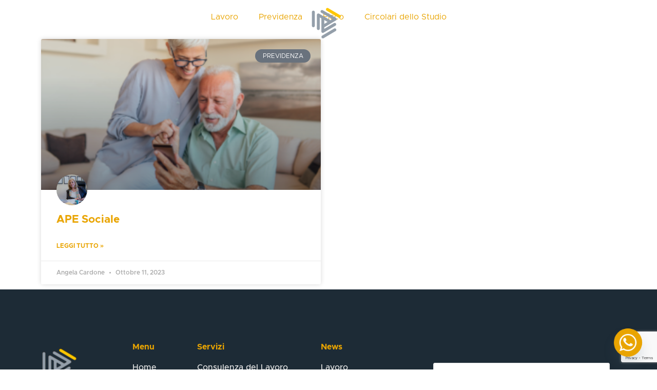

--- FILE ---
content_type: text/html; charset=UTF-8
request_url: https://studioangelacardone.it/tag/apesociale/
body_size: 21222
content:
<!DOCTYPE html>
<html lang="it-IT">
<head>
<meta charset="UTF-8">
<meta name="viewport" content="width=device-width, initial-scale=1.0"/>
<meta name='robots' content='index, follow, max-image-preview:large, max-snippet:-1, max-video-preview:-1' />
<style>img:is([sizes="auto" i], [sizes^="auto," i]) { contain-intrinsic-size: 3000px 1500px }</style>
<!-- This site is optimized with the Yoast SEO plugin v26.1.1 - https://yoast.com/wordpress/plugins/seo/ -->
<title>APEsociale Archivi - Studio Cardone</title>
<link rel="canonical" href="https://studioangelacardone.it/tag/apesociale/" />
<meta property="og:locale" content="it_IT" />
<meta property="og:type" content="article" />
<meta property="og:title" content="APEsociale Archivi - Studio Cardone" />
<meta property="og:url" content="https://studioangelacardone.it/tag/apesociale/" />
<meta property="og:site_name" content="Studio Cardone" />
<meta name="twitter:card" content="summary_large_image" />
<script type="application/ld+json" class="yoast-schema-graph">{"@context":"https://schema.org","@graph":[{"@type":"CollectionPage","@id":"https://studioangelacardone.it/tag/apesociale/","url":"https://studioangelacardone.it/tag/apesociale/","name":"APEsociale Archivi - Studio Cardone","isPartOf":{"@id":"https://studioangelacardone.it/#website"},"primaryImageOfPage":{"@id":"https://studioangelacardone.it/tag/apesociale/#primaryimage"},"image":{"@id":"https://studioangelacardone.it/tag/apesociale/#primaryimage"},"thumbnailUrl":"https://studioangelacardone.it/wp-content/uploads/2023/10/APE-SOCIALE.png","breadcrumb":{"@id":"https://studioangelacardone.it/tag/apesociale/#breadcrumb"},"inLanguage":"it-IT"},{"@type":"ImageObject","inLanguage":"it-IT","@id":"https://studioangelacardone.it/tag/apesociale/#primaryimage","url":"https://studioangelacardone.it/wp-content/uploads/2023/10/APE-SOCIALE.png","contentUrl":"https://studioangelacardone.it/wp-content/uploads/2023/10/APE-SOCIALE.png","width":1200,"height":800},{"@type":"BreadcrumbList","@id":"https://studioangelacardone.it/tag/apesociale/#breadcrumb","itemListElement":[{"@type":"ListItem","position":1,"name":"Home","item":"https://studioangelacardone.it/"},{"@type":"ListItem","position":2,"name":"APEsociale"}]},{"@type":"WebSite","@id":"https://studioangelacardone.it/#website","url":"https://studioangelacardone.it/","name":"Studio Cardone","description":"Consulenza del Lavoro e Fiscale","publisher":{"@id":"https://studioangelacardone.it/#organization"},"potentialAction":[{"@type":"SearchAction","target":{"@type":"EntryPoint","urlTemplate":"https://studioangelacardone.it/?s={search_term_string}"},"query-input":{"@type":"PropertyValueSpecification","valueRequired":true,"valueName":"search_term_string"}}],"inLanguage":"it-IT"},{"@type":"Organization","@id":"https://studioangelacardone.it/#organization","name":"Studio Cardone","url":"https://studioangelacardone.it/","logo":{"@type":"ImageObject","inLanguage":"it-IT","@id":"https://studioangelacardone.it/#/schema/logo/image/","url":"https://studioangelacardone.it/wp-content/uploads/2020/06/Studio-Cardone.png","contentUrl":"https://studioangelacardone.it/wp-content/uploads/2020/06/Studio-Cardone.png","width":200,"height":200,"caption":"Studio Cardone"},"image":{"@id":"https://studioangelacardone.it/#/schema/logo/image/"}}]}</script>
<!-- / Yoast SEO plugin. -->
<link rel='dns-prefetch' href='//www.googletagmanager.com' />
<link rel='dns-prefetch' href='//fonts.googleapis.com' />
<link rel="alternate" type="application/rss+xml" title="Studio Cardone &raquo; Feed" href="https://studioangelacardone.it/feed/" />
<link rel="alternate" type="application/rss+xml" title="Studio Cardone &raquo; APEsociale Feed del tag" href="https://studioangelacardone.it/tag/apesociale/feed/" />
<!-- <link rel='stylesheet' id='elementor-frontend-css' href='https://studioangelacardone.it/wp-content/plugins/elementor/assets/css/frontend.min.css?ver=3.32.4' type='text/css' media='all' /> -->
<link rel="stylesheet" type="text/css" href="//studioangelacardone.it/wp-content/cache/wpfc-minified/g57sl14e/hnnfg.css" media="all"/>
<link rel='stylesheet' id='elementor-post-3044-css' href='https://studioangelacardone.it/wp-content/uploads/elementor/css/post-3044.css?ver=1760822451' type='text/css' media='all' />
<!-- <link rel='stylesheet' id='eael-general-css' href='https://studioangelacardone.it/wp-content/plugins/essential-addons-for-elementor-lite/assets/front-end/css/view/general.min.css?ver=6.3.3' type='text/css' media='all' /> -->
<!-- <link rel='stylesheet' id='eael-1689-css' href='https://studioangelacardone.it/wp-content/uploads/essential-addons-elementor/eael-1689.css?ver=1696260420' type='text/css' media='all' /> -->
<link rel="stylesheet" type="text/css" href="//studioangelacardone.it/wp-content/cache/wpfc-minified/mly9fnuh/hnnfg.css" media="all"/>
<link rel='stylesheet' id='elementor-post-1689-css' href='https://studioangelacardone.it/wp-content/uploads/elementor/css/post-1689.css?ver=1760822451' type='text/css' media='all' />
<!-- <link rel='stylesheet' id='bdt-uikit-css' href='https://studioangelacardone.it/wp-content/plugins/bdthemes-element-pack-lite/assets/css/bdt-uikit.css?ver=3.13.1' type='text/css' media='all' /> -->
<!-- <link rel='stylesheet' id='ep-helper-css' href='https://studioangelacardone.it/wp-content/plugins/bdthemes-element-pack-lite/assets/css/ep-helper.css?ver=5.0.1' type='text/css' media='all' /> -->
<link rel="stylesheet" type="text/css" href="//studioangelacardone.it/wp-content/cache/wpfc-minified/dgmdre8f/hnnfg.css" media="all"/>
<style id='classic-theme-styles-inline-css' type='text/css'>
/*! This file is auto-generated */
.wp-block-button__link{color:#fff;background-color:#32373c;border-radius:9999px;box-shadow:none;text-decoration:none;padding:calc(.667em + 2px) calc(1.333em + 2px);font-size:1.125em}.wp-block-file__button{background:#32373c;color:#fff;text-decoration:none}
</style>
<style id='global-styles-inline-css' type='text/css'>
:root{--wp--preset--aspect-ratio--square: 1;--wp--preset--aspect-ratio--4-3: 4/3;--wp--preset--aspect-ratio--3-4: 3/4;--wp--preset--aspect-ratio--3-2: 3/2;--wp--preset--aspect-ratio--2-3: 2/3;--wp--preset--aspect-ratio--16-9: 16/9;--wp--preset--aspect-ratio--9-16: 9/16;--wp--preset--color--black: #000000;--wp--preset--color--cyan-bluish-gray: #abb8c3;--wp--preset--color--white: #ffffff;--wp--preset--color--pale-pink: #f78da7;--wp--preset--color--vivid-red: #cf2e2e;--wp--preset--color--luminous-vivid-orange: #ff6900;--wp--preset--color--luminous-vivid-amber: #fcb900;--wp--preset--color--light-green-cyan: #7bdcb5;--wp--preset--color--vivid-green-cyan: #00d084;--wp--preset--color--pale-cyan-blue: #8ed1fc;--wp--preset--color--vivid-cyan-blue: #0693e3;--wp--preset--color--vivid-purple: #9b51e0;--wp--preset--color--brand: #E9A400;--wp--preset--color--welirang: #333333;--wp--preset--color--bromo: #6b6b6b;--wp--preset--color--semeru: #aeaeae;--wp--preset--color--lawu: #e3e3e3;--wp--preset--color--sempu: #ffffff;--wp--preset--color--indrayanti: rgba(255, 255, 255, 0.6);--wp--preset--color--kenjeran: rgba(255, 255, 255, 0.4);--wp--preset--color--sedahan: rgba(255, 255, 255, 0.2);--wp--preset--color--toba-1: #dc3545;--wp--preset--color--toba-2: #28a745;--wp--preset--color--rating: #febc00;--wp--preset--color--facebook: #3b5998;--wp--preset--color--twitter: #1da1f2;--wp--preset--color--google-plus: #f12f26;--wp--preset--gradient--vivid-cyan-blue-to-vivid-purple: linear-gradient(135deg,rgba(6,147,227,1) 0%,rgb(155,81,224) 100%);--wp--preset--gradient--light-green-cyan-to-vivid-green-cyan: linear-gradient(135deg,rgb(122,220,180) 0%,rgb(0,208,130) 100%);--wp--preset--gradient--luminous-vivid-amber-to-luminous-vivid-orange: linear-gradient(135deg,rgba(252,185,0,1) 0%,rgba(255,105,0,1) 100%);--wp--preset--gradient--luminous-vivid-orange-to-vivid-red: linear-gradient(135deg,rgba(255,105,0,1) 0%,rgb(207,46,46) 100%);--wp--preset--gradient--very-light-gray-to-cyan-bluish-gray: linear-gradient(135deg,rgb(238,238,238) 0%,rgb(169,184,195) 100%);--wp--preset--gradient--cool-to-warm-spectrum: linear-gradient(135deg,rgb(74,234,220) 0%,rgb(151,120,209) 20%,rgb(207,42,186) 40%,rgb(238,44,130) 60%,rgb(251,105,98) 80%,rgb(254,248,76) 100%);--wp--preset--gradient--blush-light-purple: linear-gradient(135deg,rgb(255,206,236) 0%,rgb(152,150,240) 100%);--wp--preset--gradient--blush-bordeaux: linear-gradient(135deg,rgb(254,205,165) 0%,rgb(254,45,45) 50%,rgb(107,0,62) 100%);--wp--preset--gradient--luminous-dusk: linear-gradient(135deg,rgb(255,203,112) 0%,rgb(199,81,192) 50%,rgb(65,88,208) 100%);--wp--preset--gradient--pale-ocean: linear-gradient(135deg,rgb(255,245,203) 0%,rgb(182,227,212) 50%,rgb(51,167,181) 100%);--wp--preset--gradient--electric-grass: linear-gradient(135deg,rgb(202,248,128) 0%,rgb(113,206,126) 100%);--wp--preset--gradient--midnight: linear-gradient(135deg,rgb(2,3,129) 0%,rgb(40,116,252) 100%);--wp--preset--font-size--small: 13px;--wp--preset--font-size--medium: 20px;--wp--preset--font-size--large: 36px;--wp--preset--font-size--x-large: 42px;--wp--preset--spacing--20: 0.44rem;--wp--preset--spacing--30: 0.67rem;--wp--preset--spacing--40: 1rem;--wp--preset--spacing--50: 1.5rem;--wp--preset--spacing--60: 2.25rem;--wp--preset--spacing--70: 3.38rem;--wp--preset--spacing--80: 5.06rem;--wp--preset--shadow--natural: 6px 6px 9px rgba(0, 0, 0, 0.2);--wp--preset--shadow--deep: 12px 12px 50px rgba(0, 0, 0, 0.4);--wp--preset--shadow--sharp: 6px 6px 0px rgba(0, 0, 0, 0.2);--wp--preset--shadow--outlined: 6px 6px 0px -3px rgba(255, 255, 255, 1), 6px 6px rgba(0, 0, 0, 1);--wp--preset--shadow--crisp: 6px 6px 0px rgba(0, 0, 0, 1);}:where(.is-layout-flex){gap: 0.5em;}:where(.is-layout-grid){gap: 0.5em;}body .is-layout-flex{display: flex;}.is-layout-flex{flex-wrap: wrap;align-items: center;}.is-layout-flex > :is(*, div){margin: 0;}body .is-layout-grid{display: grid;}.is-layout-grid > :is(*, div){margin: 0;}:where(.wp-block-columns.is-layout-flex){gap: 2em;}:where(.wp-block-columns.is-layout-grid){gap: 2em;}:where(.wp-block-post-template.is-layout-flex){gap: 1.25em;}:where(.wp-block-post-template.is-layout-grid){gap: 1.25em;}.has-black-color{color: var(--wp--preset--color--black) !important;}.has-cyan-bluish-gray-color{color: var(--wp--preset--color--cyan-bluish-gray) !important;}.has-white-color{color: var(--wp--preset--color--white) !important;}.has-pale-pink-color{color: var(--wp--preset--color--pale-pink) !important;}.has-vivid-red-color{color: var(--wp--preset--color--vivid-red) !important;}.has-luminous-vivid-orange-color{color: var(--wp--preset--color--luminous-vivid-orange) !important;}.has-luminous-vivid-amber-color{color: var(--wp--preset--color--luminous-vivid-amber) !important;}.has-light-green-cyan-color{color: var(--wp--preset--color--light-green-cyan) !important;}.has-vivid-green-cyan-color{color: var(--wp--preset--color--vivid-green-cyan) !important;}.has-pale-cyan-blue-color{color: var(--wp--preset--color--pale-cyan-blue) !important;}.has-vivid-cyan-blue-color{color: var(--wp--preset--color--vivid-cyan-blue) !important;}.has-vivid-purple-color{color: var(--wp--preset--color--vivid-purple) !important;}.has-black-background-color{background-color: var(--wp--preset--color--black) !important;}.has-cyan-bluish-gray-background-color{background-color: var(--wp--preset--color--cyan-bluish-gray) !important;}.has-white-background-color{background-color: var(--wp--preset--color--white) !important;}.has-pale-pink-background-color{background-color: var(--wp--preset--color--pale-pink) !important;}.has-vivid-red-background-color{background-color: var(--wp--preset--color--vivid-red) !important;}.has-luminous-vivid-orange-background-color{background-color: var(--wp--preset--color--luminous-vivid-orange) !important;}.has-luminous-vivid-amber-background-color{background-color: var(--wp--preset--color--luminous-vivid-amber) !important;}.has-light-green-cyan-background-color{background-color: var(--wp--preset--color--light-green-cyan) !important;}.has-vivid-green-cyan-background-color{background-color: var(--wp--preset--color--vivid-green-cyan) !important;}.has-pale-cyan-blue-background-color{background-color: var(--wp--preset--color--pale-cyan-blue) !important;}.has-vivid-cyan-blue-background-color{background-color: var(--wp--preset--color--vivid-cyan-blue) !important;}.has-vivid-purple-background-color{background-color: var(--wp--preset--color--vivid-purple) !important;}.has-black-border-color{border-color: var(--wp--preset--color--black) !important;}.has-cyan-bluish-gray-border-color{border-color: var(--wp--preset--color--cyan-bluish-gray) !important;}.has-white-border-color{border-color: var(--wp--preset--color--white) !important;}.has-pale-pink-border-color{border-color: var(--wp--preset--color--pale-pink) !important;}.has-vivid-red-border-color{border-color: var(--wp--preset--color--vivid-red) !important;}.has-luminous-vivid-orange-border-color{border-color: var(--wp--preset--color--luminous-vivid-orange) !important;}.has-luminous-vivid-amber-border-color{border-color: var(--wp--preset--color--luminous-vivid-amber) !important;}.has-light-green-cyan-border-color{border-color: var(--wp--preset--color--light-green-cyan) !important;}.has-vivid-green-cyan-border-color{border-color: var(--wp--preset--color--vivid-green-cyan) !important;}.has-pale-cyan-blue-border-color{border-color: var(--wp--preset--color--pale-cyan-blue) !important;}.has-vivid-cyan-blue-border-color{border-color: var(--wp--preset--color--vivid-cyan-blue) !important;}.has-vivid-purple-border-color{border-color: var(--wp--preset--color--vivid-purple) !important;}.has-vivid-cyan-blue-to-vivid-purple-gradient-background{background: var(--wp--preset--gradient--vivid-cyan-blue-to-vivid-purple) !important;}.has-light-green-cyan-to-vivid-green-cyan-gradient-background{background: var(--wp--preset--gradient--light-green-cyan-to-vivid-green-cyan) !important;}.has-luminous-vivid-amber-to-luminous-vivid-orange-gradient-background{background: var(--wp--preset--gradient--luminous-vivid-amber-to-luminous-vivid-orange) !important;}.has-luminous-vivid-orange-to-vivid-red-gradient-background{background: var(--wp--preset--gradient--luminous-vivid-orange-to-vivid-red) !important;}.has-very-light-gray-to-cyan-bluish-gray-gradient-background{background: var(--wp--preset--gradient--very-light-gray-to-cyan-bluish-gray) !important;}.has-cool-to-warm-spectrum-gradient-background{background: var(--wp--preset--gradient--cool-to-warm-spectrum) !important;}.has-blush-light-purple-gradient-background{background: var(--wp--preset--gradient--blush-light-purple) !important;}.has-blush-bordeaux-gradient-background{background: var(--wp--preset--gradient--blush-bordeaux) !important;}.has-luminous-dusk-gradient-background{background: var(--wp--preset--gradient--luminous-dusk) !important;}.has-pale-ocean-gradient-background{background: var(--wp--preset--gradient--pale-ocean) !important;}.has-electric-grass-gradient-background{background: var(--wp--preset--gradient--electric-grass) !important;}.has-midnight-gradient-background{background: var(--wp--preset--gradient--midnight) !important;}.has-small-font-size{font-size: var(--wp--preset--font-size--small) !important;}.has-medium-font-size{font-size: var(--wp--preset--font-size--medium) !important;}.has-large-font-size{font-size: var(--wp--preset--font-size--large) !important;}.has-x-large-font-size{font-size: var(--wp--preset--font-size--x-large) !important;}
:where(.wp-block-post-template.is-layout-flex){gap: 1.25em;}:where(.wp-block-post-template.is-layout-grid){gap: 1.25em;}
:where(.wp-block-columns.is-layout-flex){gap: 2em;}:where(.wp-block-columns.is-layout-grid){gap: 2em;}
:root :where(.wp-block-pullquote){font-size: 1.5em;line-height: 1.6;}
</style>
<!-- <link rel='stylesheet' id='calia-plugins-style-css' href='https://studioangelacardone.it/wp-content/plugins/calia-plugin/assets/css/plugins.min.css?ver=6.8.3' type='text/css' media='all' /> -->
<link rel="stylesheet" type="text/css" href="//studioangelacardone.it/wp-content/cache/wpfc-minified/2m6b9qx4/hnnfg.css" media="all"/>
<style id='calia-plugins-style-inline-css' type='text/css'>
#header-ext .navbar-wrapper .logo-container a.custom-logo-link img{max-height:70px}.single #header-image .header-overlay{background:rgba(255,255,255,0.83)}#header-ext .navbar-wrapper .navigation-container .navigation-button-container .navigation-button{border-bottom:none}.breadcrumbs{margin-top:0}#header-image #header-image-none{background-color:#eeeeee}#header-image #header-image-none{display:block}#header-image #header-image-none{height:100px}#header-ext .navbar-wrapper .navigation-container .navigation-item{padding:24px}
</style>
<!-- <link rel='stylesheet' id='social-icons-css' href='https://studioangelacardone.it/wp-content/plugins/calia-plugin/assets/css/social-icons.css?ver=6.8.3' type='text/css' media='all' /> -->
<!-- <link rel='stylesheet' id='simple-line-icons-css' href='https://studioangelacardone.it/wp-content/plugins/calia-plugin/assets/css/simple-line-icons.css?ver=6.8.3' type='text/css' media='all' /> -->
<!-- <link rel='stylesheet' id='metropolis-font-css' href='https://studioangelacardone.it/wp-content/plugins/calia-plugin/assets/css/metropolis-font.css?ver=6.8.3' type='text/css' media='all' /> -->
<!-- <link rel='stylesheet' id='contact-form-7-css' href='https://studioangelacardone.it/wp-content/plugins/contact-form-7/includes/css/styles.css?ver=6.1.2' type='text/css' media='all' /> -->
<!-- <link rel='stylesheet' id='toc-screen-css' href='https://studioangelacardone.it/wp-content/plugins/table-of-contents-plus/screen.min.css?ver=2411.1' type='text/css' media='all' /> -->
<!-- <link rel='stylesheet' id='wpcf7-redirect-script-frontend-css' href='https://studioangelacardone.it/wp-content/plugins/wpcf7-redirect/build/assets/frontend-script.css?ver=2c532d7e2be36f6af233' type='text/css' media='all' /> -->
<!-- <link rel='stylesheet' id='TOC_Plus_append-custom-gallery-css' href='https://studioangelacardone.it/wp-content/plugins/toc-append/css/tocplus-script.css?v=12&#038;ver=6.8.3' type='text/css' media='all' /> -->
<!-- <link rel='stylesheet' id='selectize-css' href='https://studioangelacardone.it/wp-content/themes/calia/assets/vendors/selectize/css/selectize.css' type='text/css' media='all' /> -->
<!-- <link rel='stylesheet' id='bootstrap-css' href='https://studioangelacardone.it/wp-content/themes/calia/assets/css/bootstrap.min.css' type='text/css' media='all' /> -->
<!-- <link rel='stylesheet' id='calia-theme-style-css' href='https://studioangelacardone.it/wp-content/themes/calia/assets/css/theme.min.css?ver=1.2.42' type='text/css' media='all' /> -->
<link rel="stylesheet" type="text/css" href="//studioangelacardone.it/wp-content/cache/wpfc-minified/33dfuss4/hnnfg.css" media="all"/>
<style id='calia-theme-style-inline-css' type='text/css'>
.custom-logo-link img{max-height:70px}.custom-logo-sticky-link img{max-height:50px}.home #header.sticky--top, .home.calia-scroll #header{border-bottom:none}.home #header.sticky--top .navbar-toggler{border-right:none}.home .navbar-light .navbar-nav .nav-link, .home #navbar .icon-chevron-down::before, .home #header.sticky.sticky--top #quadmenu.detheme_default_menu .quadmenu-navbar-nav > li > a > .quadmenu-item-content, .home #header.sticky.sticky--top #quadmenu.quadmenu-default_theme .quadmenu-navbar-nav > li:not(.quadmenu-item-type-button) > a > .quadmenu-item-content, .home .navbar-light .navbar-nav .menu-item-has-children::before, .home .navbar-light .navbar-nav .page_item_has_children::before{color:#ffffff}.calia-scroll #header, #header.sticky.sticky--top{background-color:rgba(255,255,255,0)}#header.sticky.sticky--top .navbar-light .navbar-nav .sub-menu .nav-link, #header.sticky.sticky--not-top .navbar-light .navbar-nav .nav-link, #header.sticky.sticky--not-top .icon-chevron-down::before, #header #quadmenu.detheme_default_menu .quadmenu-navbar-nav > li > a > .quadmenu-item-content, #header #quadmenu.quadmenu-default_theme .quadmenu-navbar-nav > li:not(.quadmenu-item-type-button) > a > .quadmenu-item-content, .uf-mobile-nav-modal #quadmenu.detheme_default_menu .quadmenu-navbar-nav > li > a > .quadmenu-item-content, .uf-mobile-nav-modal #quadmenu.quadmenu-default_theme .quadmenu-navbar-nav > li:not(.quadmenu-item-type-button) > a > .quadmenu-item-content,.home #header.sticky.sticky--not-top #quadmenu.detheme_default_menu .quadmenu-navbar-nav > li > a > .quadmenu-item-content{color:#e8a400}#header.sticky.sticky--not-top{background-color:#1d2b36}
</style>
<!-- <link rel='stylesheet' id='calia-style-css' href='https://studioangelacardone.it/wp-content/themes/calia/style.css' type='text/css' media='all' /> -->
<!-- <link rel='stylesheet' id='calia-custom-style-css' href='https://studioangelacardone.it/wp-content/themes/calia/assets/css/custom.css' type='text/css' media='all' /> -->
<link rel="stylesheet" type="text/css" href="//studioangelacardone.it/wp-content/cache/wpfc-minified/qnfwgqc/hnnfg.css" media="all"/>
<link rel='stylesheet' id='calia-google-font-css' href='https://fonts.googleapis.com/css?family=Lato%3A100%2C100i%2C300%2C300i%2C400%2C400i%2C700%2C700i%2C900%2C900i%7CMontserrat%3A100%2C100i%2C200%2C200i%2C300%2C300i%2C400%2C400i%2C500%2C500i%2C600%2C600i%2C700%2C700i%2C800%2C800i%2C900%2C900i%7CMerriweather%3A300%2C300i%2C400%2C400i%2C700%2C700i%2C900%2C900i&#038;ver=6.8.3' type='text/css' media='all' />
<!-- <link rel='stylesheet' id='widget-nav-menu-css' href='https://studioangelacardone.it/wp-content/plugins/elementor-pro/assets/css/widget-nav-menu.min.css?ver=3.25.2' type='text/css' media='all' /> -->
<!-- <link rel='stylesheet' id='widget-posts-css' href='https://studioangelacardone.it/wp-content/plugins/elementor-pro/assets/css/widget-posts.min.css?ver=3.25.2' type='text/css' media='all' /> -->
<!-- <link rel='stylesheet' id='eael-5480-css' href='https://studioangelacardone.it/wp-content/uploads/essential-addons-elementor/eael-5480.css?ver=1696260420' type='text/css' media='all' /> -->
<!-- <link rel='stylesheet' id='elementor-icons-css' href='https://studioangelacardone.it/wp-content/plugins/elementor/assets/lib/eicons/css/elementor-icons.min.css?ver=5.44.0' type='text/css' media='all' /> -->
<link rel="stylesheet" type="text/css" href="//studioangelacardone.it/wp-content/cache/wpfc-minified/lykhxkfs/6it4d.css" media="all"/>
<link rel='stylesheet' id='elementor-post-1706-css' href='https://studioangelacardone.it/wp-content/uploads/elementor/css/post-1706.css?ver=1760822475' type='text/css' media='all' />
<!-- <link rel='stylesheet' id='e-popup-style-css' href='https://studioangelacardone.it/wp-content/plugins/elementor-pro/assets/css/conditionals/popup.min.css?ver=3.25.2' type='text/css' media='all' /> -->
<!-- <link rel='stylesheet' id='she-header-style-css' href='https://studioangelacardone.it/wp-content/plugins/sticky-header-effects-for-elementor/assets/css/she-header-style.css?ver=2.1.3' type='text/css' media='all' /> -->
<link rel="stylesheet" type="text/css" href="//studioangelacardone.it/wp-content/cache/wpfc-minified/1o1lxd4t/hnv46.css" media="all"/>
<link rel='stylesheet' id='elementor-post-5436-css' href='https://studioangelacardone.it/wp-content/uploads/elementor/css/post-5436.css?ver=1760828442' type='text/css' media='all' />
<!-- <link rel='stylesheet' id='elementskit-parallax-style-css' href='https://studioangelacardone.it/wp-content/plugins/elementskit/modules/parallax/assets/css/style.css?ver=2.3.6' type='text/css' media='all' /> -->
<!-- <link rel='stylesheet' id='chaty-front-css-css' href='https://studioangelacardone.it/wp-content/plugins/chaty/css/chaty-front.min.css?ver=3.4.81595242607' type='text/css' media='all' /> -->
<!-- <link rel='stylesheet' id='ekit-widget-styles-css' href='https://studioangelacardone.it/wp-content/plugins/elementskit-lite/widgets/init/assets/css/widget-styles.css?ver=3.7.3' type='text/css' media='all' /> -->
<!-- <link rel='stylesheet' id='ekit-widget-styles-pro-css' href='https://studioangelacardone.it/wp-content/plugins/elementskit/widgets/init/assets/css/widget-styles-pro.css?ver=2.3.6' type='text/css' media='all' /> -->
<!-- <link rel='stylesheet' id='ekit-responsive-css' href='https://studioangelacardone.it/wp-content/plugins/elementskit-lite/widgets/init/assets/css/responsive.css?ver=3.7.3' type='text/css' media='all' /> -->
<link rel="stylesheet" type="text/css" href="//studioangelacardone.it/wp-content/cache/wpfc-minified/dtmbqa7i/hnoo1.css" media="all"/>
<link rel='stylesheet' id='elementor-gf-roboto-css' href='https://fonts.googleapis.com/css?family=Roboto:100,100italic,200,200italic,300,300italic,400,400italic,500,500italic,600,600italic,700,700italic,800,800italic,900,900italic&#038;display=auto' type='text/css' media='all' />
<link rel='stylesheet' id='elementor-gf-robotoslab-css' href='https://fonts.googleapis.com/css?family=Roboto+Slab:100,100italic,200,200italic,300,300italic,400,400italic,500,500italic,600,600italic,700,700italic,800,800italic,900,900italic&#038;display=auto' type='text/css' media='all' />
<!-- <link rel='stylesheet' id='elementor-icons-shared-0-css' href='https://studioangelacardone.it/wp-content/plugins/elementor/assets/lib/font-awesome/css/fontawesome.min.css?ver=5.15.3' type='text/css' media='all' /> -->
<!-- <link rel='stylesheet' id='elementor-icons-fa-solid-css' href='https://studioangelacardone.it/wp-content/plugins/elementor/assets/lib/font-awesome/css/solid.min.css?ver=5.15.3' type='text/css' media='all' /> -->
<!-- <link rel='stylesheet' id='elementor-icons-fa-brands-css' href='https://studioangelacardone.it/wp-content/plugins/elementor/assets/lib/font-awesome/css/brands.min.css?ver=5.15.3' type='text/css' media='all' /> -->
<!-- <link rel='stylesheet' id='elementor-icons-ekiticons-css' href='https://studioangelacardone.it/wp-content/plugins/elementskit-lite/modules/elementskit-icon-pack/assets/css/ekiticons.css?ver=3.7.3' type='text/css' media='all' /> -->
<link rel="stylesheet" type="text/css" href="//studioangelacardone.it/wp-content/cache/wpfc-minified/1epzb8wu/hnnfw.css" media="all"/>
<script src='//studioangelacardone.it/wp-content/cache/wpfc-minified/g2qhybdg/hnnfg.js' type="text/javascript"></script>
<!-- <script type="text/javascript" src="https://studioangelacardone.it/wp-includes/js/jquery/jquery.min.js?ver=3.7.1" id="jquery-core-js"></script> -->
<!-- <script type="text/javascript" src="https://studioangelacardone.it/wp-includes/js/jquery/jquery-migrate.min.js?ver=3.4.1" id="jquery-migrate-js"></script> -->
<!-- <script type="text/javascript" src="https://studioangelacardone.it/wp-content/plugins/toc-append/js/tocplus-script.js?v=18&amp;ver=6.8.3" id="TOC_Plus_append-custom-gallery-js"></script> -->
<!-- <script type="text/javascript" src="https://studioangelacardone.it/wp-content/plugins/sticky-header-effects-for-elementor/assets/js/she-header.js?ver=2.1.3" id="she-header-js"></script> -->
<!-- <script type="text/javascript" src="https://studioangelacardone.it/wp-content/plugins/elementskit/modules/parallax/assets/js/jarallax.js?ver=2.3.6" id="jarallax-js"></script> -->
<!-- Snippet del tag Google (gtag.js) aggiunto da Site Kit -->
<!-- Snippet Google Analytics aggiunto da Site Kit -->
<script type="text/javascript" src="https://www.googletagmanager.com/gtag/js?id=GT-PJNSLLC" id="google_gtagjs-js" async></script>
<script type="text/javascript" id="google_gtagjs-js-after">
/* <![CDATA[ */
window.dataLayer = window.dataLayer || [];function gtag(){dataLayer.push(arguments);}
gtag("set","linker",{"domains":["studioangelacardone.it"]});
gtag("js", new Date());
gtag("set", "developer_id.dZTNiMT", true);
gtag("config", "GT-PJNSLLC");
/* ]]> */
</script>
<link rel="https://api.w.org/" href="https://studioangelacardone.it/wp-json/" /><link rel="alternate" title="JSON" type="application/json" href="https://studioangelacardone.it/wp-json/wp/v2/tags/153" /><link rel="EditURI" type="application/rsd+xml" title="RSD" href="https://studioangelacardone.it/xmlrpc.php?rsd" />
<meta name="generator" content="WordPress 6.8.3" />
<meta name="generator" content="Site Kit by Google 1.163.0" /><meta name="generator" content="Elementor 3.32.4; features: additional_custom_breakpoints; settings: css_print_method-external, google_font-enabled, font_display-auto">
<script type="text/javascript">
var elementskit_module_parallax_url = "https://studioangelacardone.it/wp-content/plugins/elementskit/modules/parallax/"
</script>
<style>
.e-con.e-parent:nth-of-type(n+4):not(.e-lazyloaded):not(.e-no-lazyload),
.e-con.e-parent:nth-of-type(n+4):not(.e-lazyloaded):not(.e-no-lazyload) * {
background-image: none !important;
}
@media screen and (max-height: 1024px) {
.e-con.e-parent:nth-of-type(n+3):not(.e-lazyloaded):not(.e-no-lazyload),
.e-con.e-parent:nth-of-type(n+3):not(.e-lazyloaded):not(.e-no-lazyload) * {
background-image: none !important;
}
}
@media screen and (max-height: 640px) {
.e-con.e-parent:nth-of-type(n+2):not(.e-lazyloaded):not(.e-no-lazyload),
.e-con.e-parent:nth-of-type(n+2):not(.e-lazyloaded):not(.e-no-lazyload) * {
background-image: none !important;
}
}
</style>
<!-- Start cookieyes banner --> <script id="cookieyes" type="text/javascript" src="https://cdn-cookieyes.com/client_data/3fdc7da1ab23b1f5f5b236e9/script.js"></script> <!-- End cookieyes banner --><link rel="icon" href="https://studioangelacardone.it/wp-content/uploads/2020/06/elementor/thumbs/Studio-Cardone-pcth9lpo1dwzljagxxzgg7cjn75v0vmachy3t8ve1c.png" sizes="32x32" />
<link rel="icon" href="https://studioangelacardone.it/wp-content/uploads/2020/06/Studio-Cardone.png" sizes="192x192" />
<link rel="apple-touch-icon" href="https://studioangelacardone.it/wp-content/uploads/2020/06/Studio-Cardone.png" />
<meta name="msapplication-TileImage" content="https://studioangelacardone.it/wp-content/uploads/2020/06/Studio-Cardone.png" />
<style type="text/css" id="wp-custom-css">
/*Unflash*/
@media only screen and (min-width: 1200px) {
.unflash_fw {
width: 100vw!important;
position: relative!important;
padding-left: -moz-calc((100vw - 1060px) / 2)!important;
padding-left: calc((100vw - 1060px) / 2)!important;
padding-right: -moz-calc((100vw - 1060px) / 2)!important;
padding-right: calc((100vw - 1060px) / 2)!important;
left: -moz-calc(-100vw / 2 + 1092px / 2)!important;
left: calc(-100vw / 2 + 1092px / 2)!important;
right: -moz-calc(-100vw / 2 + 1092px / 2)!important;
right: calc(-100vw / 2 + 1092px / 2)!important;
}
}
.low-text-contrast {
color: #8da2b3;
}
.post-correlati .eael-entry-title {
min-height: 68px;
}
.post-navigation .nav-links {
font-size:0.9rem;
}
#author-bio {
padding:48px 0;
}
.post-navigation .nav-links {
border-bottom:none;
font-family:inherit;
}
.author-bio__description {
color:inherit;
font-weight:inherit;
}
.uf-single-post {
margin-bottom:64px;
}
#header.sticky.sticky--not-top {
border-bottom:1px solid #e8e8e8;
padding:16px 0;
}
#header.sticky.sticky--not-top .navbar-nav > li > a {
padding:20px 12px 24px 12px;
}
.uf-single-post a,
.uf-single-post li {
font-family:inherit!important;
font-size:inherit!important;
}
.single .calia-content .uf-single-post__content blockquote p {
font-family:inherit;
font-weight:100;
font-size:48px;
line-height:1.1em;
font-style:normal;
color:#aaaaaa;
letter-spacing:normal
}
html,body {
overflow-x: hidden;
}
p, 
.post-navigation .nav-links{
color:inherit;
font-family:inherit;
}
body.home .comments-area,
body.page-id-185 .comments-area{
display:none;
}
/*
.elementskit-post-image-card .post-cat {
position: absolute;
top: 200px;
left: 29px;
z-index:999;
}
.elementskit-post-image-card:hover .post-cat {
position: absolute;
left: 29px;
transform: translateX(-10px);
transition: all 0.4s ease;
}
*/
a.pills.pills-primary,
a.pills.pills-primary:hover {
border: 1px solid #e0e0e0;
color: #556575 !important;
background: #fff;
font-size: 11px !important;
font-weight: 600 !important;
}
/* GENERAL HIDE PAGE-TITLE TO ALL PAGE*/
.page header.entry-header .entry-title {
display: none;
}
/* EOL GENERAL HIDE PAGE-TITLE TO ALL PAGE*/
/* FOOTER AREA */
.footer-subscribe {
display: flex;
justify-content: space-between;
}
.footer-subscribe span.ajax-loader {
position: absolute;
top: 13px;
}
input.calia-email-subscribe {
max-width: 200px;
}
input.calia-button-subscribe {
max-width: 140px;
padding: 12px 24px;
font-size: 11px;
height: 40px;
margin: auto;
margin-right: 0;
}
@media (max-width: 768px) {
span.wpcf7-form-control-wrap.your-email {
width: 100%;
margin-right: 12px;
margin-left: -12px;
}
input.calia-email-subscribe {
max-width: none;
width: 100%;
}
.sosmed {
width: auto;
}
.row_sosmed .elementor-row {
justify-content: space-between;
margin-left: 12px;
margin-right: 12px;
}
}
/* EOL FOOTER AREA */
/* QUOTE */
.wpcf7-form label.calia-label,
.wpcf7-form label {
font-weight: 600;
color: #556575;
font-size: 16px;
line-height: 1.5;
width: 100%;
}
.wpcf7-form input.wpcf7-form-control,.selectize-input.items.has-options.not-full {
margin-top: 5px;
}
/* EOL QUOTE */
/* ABOUT */
.calia-about-sub-description {
margin-bottom: 0 !important;
}
.calia-about-sub-description p {
font-size: 20px;
}
.calia-quote blockquote {
border: none;
padding: 0;
margin: 0 0 4px;
}
.calia-quote blockquote:before {
content: '“';
font-size: 100px;
position: absolute;
left: 0;
top: 170px;
color: #8da2b3;
}
@media (max-width: 1024px) {
.calia-quote blockquote:before {
top: 26px;
}  
}  
/* EOL ABOUT */
/* SERVICES */
.calia-testimonial-text .eael-testimonial-text {
margin-bottom: 48px;
}
.calia-testimonial-text .eael-testimonial-text p {
font-size: 20px;
}
/* EOL SERVICES */
/* SINGLE SERVICE */
.calia-service a {
color: #e9a400;
}
.calia-service-sidebar ul {
padding-left: 0;
list-style: none;
}
.calia-service-sidebar li {
padding-top: 8px;
padding-bottom: 8px;
padding-left: 0px;
border-bottom: 1px solid #e0e0e0;
}
.no-margin p {
margin: 0;
}
/* EOL SINGLE SERVICE */
/* HOMEPAGE */
@media (min-width: 992px) {
.calia-home-bg-overlay .elementor-background-overlay {
display: none;
}
}
.calia-home-FA-form .wpcf7-form p {
display: flex;
justify-content: center;
}
@media (max-width: 991px) {
.calia-home-FA-form .wpcf7-form p {
display: inline-block;
}
.calia-home-FA-form .wpcf7-form p,
.calia-home-FA-form .wpcf7-form p .wpcf7-text,
.calia-home-FA-form .wpcf7-form p .wpcf7-submit {
width: 100%!important;
}
}
.calia-home-FA-form .selectize-control.single .selectize-input {
padding: 0 12px;
}
.calia-home-FA-form .selectize-control.single .selectize-input input {
width: 244px !important;
}
.calia-home-FA-form .wpcf7-form-control-wrap {
margin-right: 24px;
}
.calia-home-FA-form .enter-zip-code input {
padding: 24px 12px !important;
}
.calia-home-FA-form .wpcf7-submit {
transform: translateY(-2px);
}
.calia-home-form-footer p {
color: #8da2b3;
font-size: 12px;
}
.calia-home-numbers h2 {
font-size: 32px;
font-weight: 500;
line-height: 1.25;
color: #1d2b36;
letter-spacing: 0;
margin-bottom: 0;
}
.calia-home-numbers p {
margin-bottom: 0;
}
.calia-home-text-white h2,
.calia-home-text-white p {
color: #fff;
}
.calia-home-form-footer a {
color: #e9a400;
}
.calia-white-icon .elementor-icon i:before, 
.calia-white-icon .elementor-icon svg:before {
color: #fff;
font-weight: 600;
}
.elementskit-info-box-icon svg {
stroke-width: 0;
}
.calia-home-icon-box .elementskit-infobox,
.calia-home-icon-box .elementskit-infobox:hover {
border-width: 0px;
}
.calia-home-icon-box .elementskit-infobox:hover svg path {
fill: #ffffff!important;
}
.calia-home-icon-box .elementskit-infobox:hover .box-body .elementskit-info-box-title,
.calia-home-icon-box .elementskit-infobox:hover .box-body p,
.calia-home-icon-box .elementskit-infobox:hover .box-footer .icon:before {
color: #ffffff!important;
}
/* EOL HOMEPAGE */
/* CONTACT */
.calia-contact-text-editor p {
margin-bottom: 0;
}
.calia-contact-text-editor a {
color: #e9a400;
}
/* EOL CONTACT */
.uf_desktop_navigation .navbar-light .navbar-nav > .menu-item {
padding: 0 24px;
margin: auto 0!important;
}
.uf_desktop_navigation .navbar-light .navbar-nav > .menu-item:hover > .nav-link {
color: #1d2b36;
}
.uf_desktop_navigation .navbar-light .navbar-nav .current-menu-item>.nav-link {
border-bottom: 1px solid #1d2b36;
color: #1d2b36;
padding: 16px 0;
}
#header.sticky.sticky--not-top .navbar-light .navbar-nav .current-menu-item>.nav-link, 
#header.sticky.sticky--not-top .navbar-light .navbar-nav .current_page_item>.nav-link, 
#header.sticky.sticky--not-top .navbar-light .navbar-nav .current_page_parent>.nav-link {
color: #1d2b36;
}
#header.sticky.sticky--not-top .navbar-light .navbar-nav .current-menu-item.is-dark>.nav-link, 
#header.sticky.sticky--not-top .navbar-light .navbar-nav .current_page_item.is-dark>.nav-link {
color: #ffffff;
}
.home .uf_desktop_navigation .custom-logo-link {
width: 72px;
}
.elementor-widget-icon-list .elementor-icon-list-item,
.elementor-widget-testimonial .elementor-testimonial-content,
.elementor-widget-testimonial .elementor-testimonial-name,
.elementor-widget-testimonial .elementor-testimonial-job,
.elementor-widget-eael-creative-button .eael-creative-button .cretive-button-text,
.elementor-widget-eael-post-grid .eael-entry-meta > div, 
.elementor-widget-eael-post-grid .eael-entry-meta > span,
.elementor-widget-heading .elementor-heading-title, 
.elementor-widget-button a.elementor-button, 
.elementor-widget-button .elementor-button {
font-family: 'Metropolis'!important;
}
.navbar-toggler .navbar-toggler-icon::before {
font-size: 30px;
}
.navbar-toggler {
position: absolute;
right: 0px;
}
.uf-mobile-nav-modal.show .main-logo
{display:none;}
#header.sticky.sticky--not-top .navbar-light .navbar-nav .current-menu-item>.nav-link, #header.sticky.sticky--not-top .navbar-light .navbar-nav .current-menu-parent>.nav-link, #header.sticky.sticky--not-top .navbar-light .navbar-nav .current_page_item>.nav-link:active {
color: black;
}
@media (min-width: 768px) {.page #header-image #header-image-bg {
min-height: 650px;
}}
@media (min-width: 768px) {.page #header-image .site-title {line-height: 350px;
height: 350px;}}
.elementor-185 .elementor-element.elementor-element-fbd930d .elementkit-tab-nav .elementkit-nav-link.active {
margin-bottom: 15px;
}
.sub-arrow {
display:none;
}
body.elementor-kit-1706 a:hover {
color: white;
}
.widget a:hover {
color: grey !important;
}
.elementor-widget .elementor-icon-list-icon {display:none;}
.email a:hover {
text-decoration: underline;
}
.mappa a:hover {
text-decoration: underline;
}
.contatti a:hover {
text-decoration: underline;
}
.privacypolicy a:hover {
color: white !important;
}
.wpcf7 {
color: orange !important;
}
.wpcf7-not-valid-tip{
color: #e9a400;
}
.halfnome {
width:48%;
float: left;
}
.halfazienda {
width:48%;
float: right;
}
.halfemail {
width:48%;
float: left;
}
.halftelefono {
width:48%;
float: right;
}
#comments .comment-form .form-submit input:hover, .content-button a:hover, .kc-blog-posts .kc-post-2-button:hover, .kc-blog-posts a.kc-post-2-button:hover, .single-product div.product form.cart .button:hover, .single-product div.product form.cart a.button:hover, .uf-buttons-secondary:hover, .uf-buttons:hover, .woocommerce-account .button:hover, .woocommerce-account .woocommerce-form.login .button.woocommerce-Button:hover, .woocommerce-account .woocommerce-form.login a.button.woocommerce-Button:hover, .woocommerce-account a.button:hover, .woocommerce-cart .cart_totals .wc-proceed-to-checkout .checkout-button:hover, .woocommerce-cart .cart_totals .wc-proceed-to-checkout a.checkout-button:hover, .woocommerce-cart table.shop_table tr td.actions .button:hover, .woocommerce-cart table.shop_table tr td.actions a.button:hover, .woocommerce-checkout .checkout #order_review #payment #place_order:hover, .woocommerce-checkout .checkout #order_review #payment a#place_order:hover, .woocommerce-checkout .checkout_coupon .button:hover, .woocommerce-checkout .checkout_coupon a.button:hover, .woocommerce-lost-password .lost_reset_password .button:hover, .woocommerce-lost-password .lost_reset_password a.button:hover, a.kc-read-more:hover, a.uf-buttons-secondary:hover, a.uf-buttons:hover, input:hover[type=button], input:hover[type=reset], input:hover[type=submit] {
background-color: white !important;
}
body.elementor-kit-1706 a {
color:#e9a400;
}
body.elementor-kit-1706  a.privacypolicy:hover {
color:black;
text-decoration: underline;
}
.wpcf7-list-item-label {
color: black !important;
}
.wpcf7 .h1{
font-size:3em;
}
span.wpcf7-form-control.wpcf7-radio span {display: inherit;}
span.wpcf7-form-control.wpcf7-radio input {margin-right: 10px;}
span.wpcf7-form-control.wpcf7-radio label {display: flex;align-items: center;}
.wpcf7-form-control.wpcf7-radio span.wpcf7-list-item-label {
border: 2px solid #d93;
padding: 10px 20px;
color: #d93 !important;
width: 100%;
text-align: center;
align-items: center;
justify-content: center;
border-radius: 8px;
margin: 5px 0;
}
.wpcf7-form-control.wpcf7-radio span.wpcf7-list-item-label input {
display: none;
}
.wpcf7-form-control.wpcf7-radio span.wpcf7-list-item input[type="radio"] {
display: none;
}
.wpcf7-form-control.wpcf7-radio span.wpcf7-list-item-label:hover {background: #dd99333b !important;}
.wpcf7-form-control.wpcf7-radio input[type="radio"]:checked ~ span {border-width: 3px !important;    background: #dd99333b !important;}
.cf7mls_next.cf7mls_btn.action-button {
padding: 16px 50px 16px 50px;
display:none;
font-size: 16px;
font-weight: 600;
text-transform: uppercase;
line-height: 18px;
letter-spacing: 1.8px;
color: #FFFFFF;
background-color: #E9A400;
border-style: solid;
border-color: rgba(2, 1, 1, 0);
border-radius: 40px 40px 40px 40px;
box-shadow: 1px 1px 8px 0px rgb(0 0 0 /)
}
#cf7mls-next-btn-cf7mls_step-1{
display:block;
}
.swal2-icon.swal2-success [class^=swal2-success-circular-line][class$=left],
.swal2-popup.swal2-modal.swal2-show {background: #E9A400;border-radius:8px;}
.swal2-popup.swal2-modal.swal2-show * {color: #fff;}
.swal2-icon.swal2-success.swal2-icon-show {overflow: hidden;}
.swal2-styled.swal2-confirm {background: #fff !important;color: #E9A400 !important;padding: 10px 40px;}
.swal2-styled.swal2-confirm:focus {border:none !important;}
.justify-center label{
align-items: center;justify-content: center;display: flex;flex-direction: column;
}
.hide_first span.wpcf7-list-item.first {
display: none;
}
</style>
</head>
<body data-rsssl=1 class="archive tag tag-apesociale tag-153 wp-custom-logo wp-theme-calia calia-blog-type-classic-blog calia-masonry-layout calia-layout-fullwidth calia-header-image-hide  no-sidebar sidebar-none calia-sticky elementor-default elementor-template-full-width elementor-kit-1706 elementor-page-5436">
<div class="ekit-template-content-markup ekit-template-content-header ekit-template-content-theme-support">
<div data-elementor-type="wp-post" data-elementor-id="3044" class="elementor elementor-3044" data-elementor-post-type="elementskit_template">
<section class="elementor-section elementor-top-section elementor-element elementor-element-9aecc4c elementor-section-full_width elementor-section-height-min-height ekit-sticky--top she-header-yes she-header-transparent-yes elementor-hidden-tablet elementor-hidden-phone elementor-section-height-default elementor-section-items-middle" data-id="9aecc4c" data-element_type="section" data-settings="{&quot;ekit_sticky&quot;:&quot;top&quot;,&quot;background_background&quot;:&quot;classic&quot;,&quot;transparent&quot;:&quot;yes&quot;,&quot;transparent_header_show&quot;:&quot;yes&quot;,&quot;background_show&quot;:&quot;yes&quot;,&quot;background&quot;:&quot;#1D2B36&quot;,&quot;shrink_header&quot;:&quot;yes&quot;,&quot;custom_height_header&quot;:{&quot;unit&quot;:&quot;px&quot;,&quot;size&quot;:75,&quot;sizes&quot;:[]},&quot;ekit_sticky_offset&quot;:{&quot;unit&quot;:&quot;px&quot;,&quot;size&quot;:0,&quot;sizes&quot;:[]},&quot;ekit_sticky_on&quot;:&quot;desktop_tablet_mobile&quot;,&quot;ekit_sticky_effect_offset&quot;:{&quot;unit&quot;:&quot;px&quot;,&quot;size&quot;:0,&quot;sizes&quot;:[]},&quot;transparent_on&quot;:[&quot;desktop&quot;,&quot;tablet&quot;,&quot;mobile&quot;],&quot;scroll_distance&quot;:{&quot;unit&quot;:&quot;px&quot;,&quot;size&quot;:60,&quot;sizes&quot;:[]},&quot;scroll_distance_tablet&quot;:{&quot;unit&quot;:&quot;px&quot;,&quot;size&quot;:&quot;&quot;,&quot;sizes&quot;:[]},&quot;scroll_distance_mobile&quot;:{&quot;unit&quot;:&quot;px&quot;,&quot;size&quot;:&quot;&quot;,&quot;sizes&quot;:[]},&quot;she_offset_top&quot;:{&quot;unit&quot;:&quot;px&quot;,&quot;size&quot;:0,&quot;sizes&quot;:[]},&quot;she_offset_top_tablet&quot;:{&quot;unit&quot;:&quot;px&quot;,&quot;size&quot;:&quot;&quot;,&quot;sizes&quot;:[]},&quot;she_offset_top_mobile&quot;:{&quot;unit&quot;:&quot;px&quot;,&quot;size&quot;:&quot;&quot;,&quot;sizes&quot;:[]},&quot;she_width&quot;:{&quot;unit&quot;:&quot;%&quot;,&quot;size&quot;:100,&quot;sizes&quot;:[]},&quot;she_width_tablet&quot;:{&quot;unit&quot;:&quot;px&quot;,&quot;size&quot;:&quot;&quot;,&quot;sizes&quot;:[]},&quot;she_width_mobile&quot;:{&quot;unit&quot;:&quot;px&quot;,&quot;size&quot;:&quot;&quot;,&quot;sizes&quot;:[]},&quot;she_padding&quot;:{&quot;unit&quot;:&quot;px&quot;,&quot;top&quot;:0,&quot;right&quot;:&quot;&quot;,&quot;bottom&quot;:0,&quot;left&quot;:&quot;&quot;,&quot;isLinked&quot;:true},&quot;she_padding_tablet&quot;:{&quot;unit&quot;:&quot;px&quot;,&quot;top&quot;:&quot;&quot;,&quot;right&quot;:&quot;&quot;,&quot;bottom&quot;:&quot;&quot;,&quot;left&quot;:&quot;&quot;,&quot;isLinked&quot;:true},&quot;she_padding_mobile&quot;:{&quot;unit&quot;:&quot;px&quot;,&quot;top&quot;:&quot;&quot;,&quot;right&quot;:&quot;&quot;,&quot;bottom&quot;:&quot;&quot;,&quot;left&quot;:&quot;&quot;,&quot;isLinked&quot;:true},&quot;custom_height_header_tablet&quot;:{&quot;unit&quot;:&quot;px&quot;,&quot;size&quot;:&quot;&quot;,&quot;sizes&quot;:[]},&quot;custom_height_header_mobile&quot;:{&quot;unit&quot;:&quot;px&quot;,&quot;size&quot;:&quot;&quot;,&quot;sizes&quot;:[]}}">
<div class="elementor-container elementor-column-gap-default">
<div class="elementor-column elementor-col-100 elementor-top-column elementor-element elementor-element-00d8220" data-id="00d8220" data-element_type="column">
<div class="elementor-widget-wrap elementor-element-populated">
<section class="elementor-section elementor-inner-section elementor-element elementor-element-5047b59 elementor-section-full_width elementor-section-height-default elementor-section-height-default" data-id="5047b59" data-element_type="section" data-settings="{&quot;background_background&quot;:&quot;classic&quot;}">
<div class="elementor-container elementor-column-gap-default">
<div class="elementor-column elementor-col-33 elementor-inner-column elementor-element elementor-element-85e3d1a elementor-hidden-phone" data-id="85e3d1a" data-element_type="column">
<div class="elementor-widget-wrap elementor-element-populated">
<div class="elementor-element elementor-element-06d17b2 elementor-nav-menu__align-end elementor-nav-menu--dropdown-tablet elementor-nav-menu__text-align-aside elementor-nav-menu--toggle elementor-nav-menu--burger elementor-widget elementor-widget-nav-menu" data-id="06d17b2" data-element_type="widget" data-settings="{&quot;layout&quot;:&quot;horizontal&quot;,&quot;submenu_icon&quot;:{&quot;value&quot;:&quot;&lt;i class=\&quot;fas fa-caret-down\&quot;&gt;&lt;\/i&gt;&quot;,&quot;library&quot;:&quot;fa-solid&quot;},&quot;toggle&quot;:&quot;burger&quot;,&quot;ekit_we_effect_on&quot;:&quot;none&quot;}" data-widget_type="nav-menu.default">
<div class="elementor-widget-container">
<nav aria-label="Menu" class="elementor-nav-menu--main elementor-nav-menu__container elementor-nav-menu--layout-horizontal e--pointer-underline e--animation-fade">
<ul id="menu-1-06d17b2" class="elementor-nav-menu"><li class="menu-item menu-item-type-post_type menu-item-object-page menu-item-home menu-item-1745 nav-item"><a href="https://studioangelacardone.it/" class="nav-link elementor-item">Home</a></li>
<li class="menu-item menu-item-type-post_type menu-item-object-page menu-item-974 nav-item"><a href="https://studioangelacardone.it/chi-siamo/" class="nav-link elementor-item">Chi Siamo</a></li>
<li class="menu-item menu-item-type-post_type menu-item-object-page menu-item-has-children menu-parent-item menu-item-3573 nav-item"><a href="https://studioangelacardone.it/servizi/" class="nav-link elementor-item">Servizi</a>
<ul class="sub-menu elementor-nav-menu--dropdown">
<li class="menu-item menu-item-type-post_type menu-item-object-page menu-item-4791 nav-item"><a href="https://studioangelacardone.it/calcolo-pensione/" class="nav-link elementor-sub-item">Calcolo Pensione</a></li>
<li class="menu-item menu-item-type-custom menu-item-object-custom menu-item-has-children menu-parent-item menu-item-4573 nav-item"><a href="#" class="nav-link elementor-sub-item elementor-item-anchor">Servizi alle Imprese</a>
<ul class="sub-menu elementor-nav-menu--dropdown">
<li class="menu-item menu-item-type-post_type menu-item-object-page menu-item-979 nav-item"><a href="https://studioangelacardone.it/consulenza-del-lavoro/" class="nav-link elementor-sub-item">Consulenza del Lavoro</a></li>
<li class="menu-item menu-item-type-post_type menu-item-object-page menu-item-2179 nav-item"><a href="https://studioangelacardone.it/consulenza-fiscale-e-tributaria/" class="nav-link elementor-sub-item">Consulenza Fiscale e Tributaria</a></li>
<li class="menu-item menu-item-type-post_type menu-item-object-page menu-item-2180 nav-item"><a href="https://studioangelacardone.it/consulenza-in-materia-di-bilancio/" class="nav-link elementor-sub-item">Consulenza in materia di Bilancio</a></li>
</ul>
</li>
<li class="menu-item menu-item-type-custom menu-item-object-custom menu-item-has-children menu-parent-item menu-item-4574 nav-item"><a href="#" class="nav-link elementor-sub-item elementor-item-anchor">Servizi ai Privati</a>
<ul class="sub-menu elementor-nav-menu--dropdown">
<li class="menu-item menu-item-type-post_type menu-item-object-page menu-item-4792 nav-item"><a href="https://studioangelacardone.it/controllo-buste-paga-online-e-vertenze-di-lavoro/" class="nav-link elementor-sub-item">Controllo Buste Paga e Vertenze</a></li>
<li class="menu-item menu-item-type-post_type menu-item-object-page menu-item-4332 nav-item"><a href="https://studioangelacardone.it/hai-bisogno-di-richiedere-il-nuovo-assegno-unico/" class="nav-link elementor-sub-item">Richiesta Nuovo Assegno Unico</a></li>
<li class="menu-item menu-item-type-custom menu-item-object-custom menu-item-has-children menu-parent-item menu-item-4575 nav-item"><a href="#" class="nav-link elementor-sub-item elementor-item-anchor">730 &#8211; Dichiarazione dei Redditi</a>
<ul class="sub-menu elementor-nav-menu--dropdown">
<li class="menu-item menu-item-type-post_type menu-item-object-page menu-item-4335 nav-item"><a href="https://studioangelacardone.it/modello-730-a-padova-dichiarazione-dei-redditi/" class="nav-link elementor-sub-item">Modello 730 – Dichiarazione dei redditi Online</a></li>
<li class="menu-item menu-item-type-post_type menu-item-object-page menu-item-4334 nav-item"><a href="https://studioangelacardone.it/il-730-e-obbligatorio-quando/" class="nav-link elementor-sub-item">Test obbligatorietà 730 &#8211; Dichiarazione dei Redditi</a></li>
<li class="menu-item menu-item-type-post_type menu-item-object-page menu-item-4333 nav-item"><a href="https://studioangelacardone.it/il-730-e-consigliato-quando/" class="nav-link elementor-sub-item">Test convenienza 730 &#8211; Dichiarazione dei Redditi</a></li>
</ul>
</li>
</ul>
</li>
</ul>
</li>
</ul>			</nav>
<div class="elementor-menu-toggle" role="button" tabindex="0" aria-label="Menu di commutazione" aria-expanded="false">
<i aria-hidden="true" role="presentation" class="elementor-menu-toggle__icon--open eicon-menu-bar"></i><i aria-hidden="true" role="presentation" class="elementor-menu-toggle__icon--close eicon-close"></i>			<span class="elementor-screen-only">Menu</span>
</div>
<nav class="elementor-nav-menu--dropdown elementor-nav-menu__container" aria-hidden="true">
<ul id="menu-2-06d17b2" class="elementor-nav-menu"><li class="menu-item menu-item-type-post_type menu-item-object-page menu-item-home menu-item-1745 nav-item"><a href="https://studioangelacardone.it/" class="nav-link elementor-item" tabindex="-1">Home</a></li>
<li class="menu-item menu-item-type-post_type menu-item-object-page menu-item-974 nav-item"><a href="https://studioangelacardone.it/chi-siamo/" class="nav-link elementor-item" tabindex="-1">Chi Siamo</a></li>
<li class="menu-item menu-item-type-post_type menu-item-object-page menu-item-has-children menu-parent-item menu-item-3573 nav-item"><a href="https://studioangelacardone.it/servizi/" class="nav-link elementor-item" tabindex="-1">Servizi</a>
<ul class="sub-menu elementor-nav-menu--dropdown">
<li class="menu-item menu-item-type-post_type menu-item-object-page menu-item-4791 nav-item"><a href="https://studioangelacardone.it/calcolo-pensione/" class="nav-link elementor-sub-item" tabindex="-1">Calcolo Pensione</a></li>
<li class="menu-item menu-item-type-custom menu-item-object-custom menu-item-has-children menu-parent-item menu-item-4573 nav-item"><a href="#" class="nav-link elementor-sub-item elementor-item-anchor" tabindex="-1">Servizi alle Imprese</a>
<ul class="sub-menu elementor-nav-menu--dropdown">
<li class="menu-item menu-item-type-post_type menu-item-object-page menu-item-979 nav-item"><a href="https://studioangelacardone.it/consulenza-del-lavoro/" class="nav-link elementor-sub-item" tabindex="-1">Consulenza del Lavoro</a></li>
<li class="menu-item menu-item-type-post_type menu-item-object-page menu-item-2179 nav-item"><a href="https://studioangelacardone.it/consulenza-fiscale-e-tributaria/" class="nav-link elementor-sub-item" tabindex="-1">Consulenza Fiscale e Tributaria</a></li>
<li class="menu-item menu-item-type-post_type menu-item-object-page menu-item-2180 nav-item"><a href="https://studioangelacardone.it/consulenza-in-materia-di-bilancio/" class="nav-link elementor-sub-item" tabindex="-1">Consulenza in materia di Bilancio</a></li>
</ul>
</li>
<li class="menu-item menu-item-type-custom menu-item-object-custom menu-item-has-children menu-parent-item menu-item-4574 nav-item"><a href="#" class="nav-link elementor-sub-item elementor-item-anchor" tabindex="-1">Servizi ai Privati</a>
<ul class="sub-menu elementor-nav-menu--dropdown">
<li class="menu-item menu-item-type-post_type menu-item-object-page menu-item-4792 nav-item"><a href="https://studioangelacardone.it/controllo-buste-paga-online-e-vertenze-di-lavoro/" class="nav-link elementor-sub-item" tabindex="-1">Controllo Buste Paga e Vertenze</a></li>
<li class="menu-item menu-item-type-post_type menu-item-object-page menu-item-4332 nav-item"><a href="https://studioangelacardone.it/hai-bisogno-di-richiedere-il-nuovo-assegno-unico/" class="nav-link elementor-sub-item" tabindex="-1">Richiesta Nuovo Assegno Unico</a></li>
<li class="menu-item menu-item-type-custom menu-item-object-custom menu-item-has-children menu-parent-item menu-item-4575 nav-item"><a href="#" class="nav-link elementor-sub-item elementor-item-anchor" tabindex="-1">730 &#8211; Dichiarazione dei Redditi</a>
<ul class="sub-menu elementor-nav-menu--dropdown">
<li class="menu-item menu-item-type-post_type menu-item-object-page menu-item-4335 nav-item"><a href="https://studioangelacardone.it/modello-730-a-padova-dichiarazione-dei-redditi/" class="nav-link elementor-sub-item" tabindex="-1">Modello 730 – Dichiarazione dei redditi Online</a></li>
<li class="menu-item menu-item-type-post_type menu-item-object-page menu-item-4334 nav-item"><a href="https://studioangelacardone.it/il-730-e-obbligatorio-quando/" class="nav-link elementor-sub-item" tabindex="-1">Test obbligatorietà 730 &#8211; Dichiarazione dei Redditi</a></li>
<li class="menu-item menu-item-type-post_type menu-item-object-page menu-item-4333 nav-item"><a href="https://studioangelacardone.it/il-730-e-consigliato-quando/" class="nav-link elementor-sub-item" tabindex="-1">Test convenienza 730 &#8211; Dichiarazione dei Redditi</a></li>
</ul>
</li>
</ul>
</li>
</ul>
</li>
</ul>			</nav>
</div>
</div>
</div>
</div>
<div class="elementor-column elementor-col-33 elementor-inner-column elementor-element elementor-element-c4878aa" data-id="c4878aa" data-element_type="column">
<div class="elementor-widget-wrap elementor-element-populated">
<div class="elementor-element elementor-element-5629850 elementor-widget elementor-widget-image" data-id="5629850" data-element_type="widget" data-settings="{&quot;ekit_we_effect_on&quot;:&quot;none&quot;}" data-widget_type="image.default">
<div class="elementor-widget-container">
<a href="https://studioangelacardone.it/">
<img src="https://studioangelacardone.it/wp-content/uploads/elementor/thumbs/ordine-cdl-napoli-pcth9lpnw4gm7dif7oa472oqpx22dv8efvsooa0iu0.png" title="ordine-cdl-napoli" alt="ordine-cdl-napoli" loading="lazy" />								</a>
</div>
</div>
</div>
</div>
<div class="elementor-column elementor-col-33 elementor-inner-column elementor-element elementor-element-1557778 elementor-hidden-phone" data-id="1557778" data-element_type="column">
<div class="elementor-widget-wrap elementor-element-populated">
<div class="elementor-element elementor-element-0c16c2b elementor-nav-menu--dropdown-tablet elementor-nav-menu__text-align-aside elementor-nav-menu--toggle elementor-nav-menu--burger elementor-widget elementor-widget-nav-menu" data-id="0c16c2b" data-element_type="widget" data-settings="{&quot;layout&quot;:&quot;horizontal&quot;,&quot;submenu_icon&quot;:{&quot;value&quot;:&quot;&lt;i class=\&quot;fas fa-caret-down\&quot;&gt;&lt;\/i&gt;&quot;,&quot;library&quot;:&quot;fa-solid&quot;},&quot;toggle&quot;:&quot;burger&quot;,&quot;ekit_we_effect_on&quot;:&quot;none&quot;}" data-widget_type="nav-menu.default">
<div class="elementor-widget-container">
<nav aria-label="Menu" class="elementor-nav-menu--main elementor-nav-menu__container elementor-nav-menu--layout-horizontal e--pointer-underline e--animation-fade">
<ul id="menu-1-0c16c2b" class="elementor-nav-menu"><li class="menu-item menu-item-type-post_type menu-item-object-page menu-item-1753 nav-item"><a href="https://studioangelacardone.it/news/" class="nav-link elementor-item">News</a></li>
<li class="menu-item menu-item-type-custom menu-item-object-custom menu-item-1833 nav-item"><a href="https://www.gis-studio.com:8443/PagheGWTUI/" class="nav-link elementor-item">Webstudio</a></li>
<li class="menu-item menu-item-type-post_type menu-item-object-page menu-item-981 nav-item"><a href="https://studioangelacardone.it/contatti/" class="nav-link elementor-item">Contatti</a></li>
</ul>			</nav>
<div class="elementor-menu-toggle" role="button" tabindex="0" aria-label="Menu di commutazione" aria-expanded="false">
<i aria-hidden="true" role="presentation" class="elementor-menu-toggle__icon--open eicon-menu-bar"></i><i aria-hidden="true" role="presentation" class="elementor-menu-toggle__icon--close eicon-close"></i>			<span class="elementor-screen-only">Menu</span>
</div>
<nav class="elementor-nav-menu--dropdown elementor-nav-menu__container" aria-hidden="true">
<ul id="menu-2-0c16c2b" class="elementor-nav-menu"><li class="menu-item menu-item-type-post_type menu-item-object-page menu-item-1753 nav-item"><a href="https://studioangelacardone.it/news/" class="nav-link elementor-item" tabindex="-1">News</a></li>
<li class="menu-item menu-item-type-custom menu-item-object-custom menu-item-1833 nav-item"><a href="https://www.gis-studio.com:8443/PagheGWTUI/" class="nav-link elementor-item" tabindex="-1">Webstudio</a></li>
<li class="menu-item menu-item-type-post_type menu-item-object-page menu-item-981 nav-item"><a href="https://studioangelacardone.it/contatti/" class="nav-link elementor-item" tabindex="-1">Contatti</a></li>
</ul>			</nav>
</div>
</div>
</div>
</div>
</div>
</section>
</div>
</div>
</div>
</section>
<section class="elementor-section elementor-top-section elementor-element elementor-element-45529c0 elementor-hidden-desktop she-header-yes she-header-transparent-yes elementor-section-boxed elementor-section-height-default elementor-section-height-default" data-id="45529c0" data-element_type="section" data-settings="{&quot;transparent&quot;:&quot;yes&quot;,&quot;transparent_on&quot;:[&quot;tablet&quot;,&quot;mobile&quot;],&quot;transparent_header_show&quot;:&quot;yes&quot;,&quot;background_show&quot;:&quot;yes&quot;,&quot;background&quot;:&quot;#1D2B36&quot;,&quot;scroll_distance&quot;:{&quot;unit&quot;:&quot;px&quot;,&quot;size&quot;:60,&quot;sizes&quot;:[]},&quot;scroll_distance_tablet&quot;:{&quot;unit&quot;:&quot;px&quot;,&quot;size&quot;:&quot;&quot;,&quot;sizes&quot;:[]},&quot;scroll_distance_mobile&quot;:{&quot;unit&quot;:&quot;px&quot;,&quot;size&quot;:&quot;&quot;,&quot;sizes&quot;:[]},&quot;she_offset_top&quot;:{&quot;unit&quot;:&quot;px&quot;,&quot;size&quot;:0,&quot;sizes&quot;:[]},&quot;she_offset_top_tablet&quot;:{&quot;unit&quot;:&quot;px&quot;,&quot;size&quot;:&quot;&quot;,&quot;sizes&quot;:[]},&quot;she_offset_top_mobile&quot;:{&quot;unit&quot;:&quot;px&quot;,&quot;size&quot;:&quot;&quot;,&quot;sizes&quot;:[]},&quot;she_width&quot;:{&quot;unit&quot;:&quot;%&quot;,&quot;size&quot;:100,&quot;sizes&quot;:[]},&quot;she_width_tablet&quot;:{&quot;unit&quot;:&quot;px&quot;,&quot;size&quot;:&quot;&quot;,&quot;sizes&quot;:[]},&quot;she_width_mobile&quot;:{&quot;unit&quot;:&quot;px&quot;,&quot;size&quot;:&quot;&quot;,&quot;sizes&quot;:[]},&quot;she_padding&quot;:{&quot;unit&quot;:&quot;px&quot;,&quot;top&quot;:0,&quot;right&quot;:&quot;&quot;,&quot;bottom&quot;:0,&quot;left&quot;:&quot;&quot;,&quot;isLinked&quot;:true},&quot;she_padding_tablet&quot;:{&quot;unit&quot;:&quot;px&quot;,&quot;top&quot;:&quot;&quot;,&quot;right&quot;:&quot;&quot;,&quot;bottom&quot;:&quot;&quot;,&quot;left&quot;:&quot;&quot;,&quot;isLinked&quot;:true},&quot;she_padding_mobile&quot;:{&quot;unit&quot;:&quot;px&quot;,&quot;top&quot;:&quot;&quot;,&quot;right&quot;:&quot;&quot;,&quot;bottom&quot;:&quot;&quot;,&quot;left&quot;:&quot;&quot;,&quot;isLinked&quot;:true}}">
<div class="elementor-container elementor-column-gap-default">
<div class="elementor-column elementor-col-33 elementor-top-column elementor-element elementor-element-e6153f5" data-id="e6153f5" data-element_type="column">
<div class="elementor-widget-wrap">
</div>
</div>
<div class="elementor-column elementor-col-33 elementor-top-column elementor-element elementor-element-204781d" data-id="204781d" data-element_type="column">
<div class="elementor-widget-wrap elementor-element-populated">
<div class="elementor-element elementor-element-8f82af5 elementor-widget elementor-widget-image" data-id="8f82af5" data-element_type="widget" data-settings="{&quot;ekit_we_effect_on&quot;:&quot;none&quot;}" data-widget_type="image.default">
<div class="elementor-widget-container">
<a href="https://studioangelacardone.it/">
<img src="https://studioangelacardone.it/wp-content/uploads/elementor/thumbs/ordine-cdl-napoli-pcth9lpnw4gm7dif7oa472oqpx22dv8efvsooa0iu0.png" title="ordine-cdl-napoli" alt="ordine-cdl-napoli" loading="lazy" />								</a>
</div>
</div>
</div>
</div>
<div class="elementor-column elementor-col-33 elementor-top-column elementor-element elementor-element-45b92f1" data-id="45b92f1" data-element_type="column">
<div class="elementor-widget-wrap elementor-element-populated">
<div class="elementor-element elementor-element-15d7373 elementor-nav-menu--stretch elementor-nav-menu__text-align-center elementor-nav-menu--toggle elementor-nav-menu--burger elementor-widget elementor-widget-nav-menu" data-id="15d7373" data-element_type="widget" data-settings="{&quot;layout&quot;:&quot;dropdown&quot;,&quot;full_width&quot;:&quot;stretch&quot;,&quot;submenu_icon&quot;:{&quot;value&quot;:&quot;&lt;i class=\&quot;fas fa-caret-down\&quot;&gt;&lt;\/i&gt;&quot;,&quot;library&quot;:&quot;fa-solid&quot;},&quot;toggle&quot;:&quot;burger&quot;,&quot;ekit_we_effect_on&quot;:&quot;none&quot;}" data-widget_type="nav-menu.default">
<div class="elementor-widget-container">
<div class="elementor-menu-toggle" role="button" tabindex="0" aria-label="Menu di commutazione" aria-expanded="false">
<i aria-hidden="true" role="presentation" class="elementor-menu-toggle__icon--open eicon-menu-bar"></i><i aria-hidden="true" role="presentation" class="elementor-menu-toggle__icon--close eicon-close"></i>			<span class="elementor-screen-only">Menu</span>
</div>
<nav class="elementor-nav-menu--dropdown elementor-nav-menu__container" aria-hidden="true">
<ul id="menu-2-15d7373" class="elementor-nav-menu"><li class="menu-item menu-item-type-post_type menu-item-object-page menu-item-home menu-item-3086 nav-item"><a href="https://studioangelacardone.it/" class="nav-link elementor-item" tabindex="-1">Home</a></li>
<li class="menu-item menu-item-type-post_type menu-item-object-page menu-item-3087 nav-item"><a href="https://studioangelacardone.it/chi-siamo/" class="nav-link elementor-item" tabindex="-1">Chi Siamo</a></li>
<li class="menu-item menu-item-type-post_type menu-item-object-page menu-item-has-children menu-parent-item menu-item-3572 nav-item"><a href="https://studioangelacardone.it/servizi/" class="nav-link elementor-item" tabindex="-1">Servizi</a>
<ul class="sub-menu elementor-nav-menu--dropdown">
<li class="menu-item menu-item-type-post_type menu-item-object-page menu-item-3088 nav-item"><a href="https://studioangelacardone.it/consulenza-del-lavoro/" class="nav-link elementor-sub-item" tabindex="-1">Consulenza del Lavoro</a></li>
<li class="menu-item menu-item-type-post_type menu-item-object-page menu-item-3089 nav-item"><a href="https://studioangelacardone.it/consulenza-fiscale-e-tributaria/" class="nav-link elementor-sub-item" tabindex="-1">Consulenza Fiscale e Tributaria</a></li>
<li class="menu-item menu-item-type-post_type menu-item-object-page menu-item-3090 nav-item"><a href="https://studioangelacardone.it/consulenza-in-materia-di-bilancio/" class="nav-link elementor-sub-item" tabindex="-1">Consulenza in materia di Bilancio</a></li>
</ul>
</li>
<li class="menu-item menu-item-type-post_type menu-item-object-page menu-item-3092 nav-item"><a href="https://studioangelacardone.it/news/" class="nav-link elementor-item" tabindex="-1">News</a></li>
<li class="menu-item menu-item-type-custom menu-item-object-custom menu-item-3096 nav-item"><a href="https://www.gis-studio.com:8443/PagheGWTUI/" class="nav-link elementor-item" tabindex="-1">Webstudio</a></li>
<li class="menu-item menu-item-type-post_type menu-item-object-page menu-item-3091 nav-item"><a href="https://studioangelacardone.it/contatti/" class="nav-link elementor-item" tabindex="-1">Contatti</a></li>
</ul>			</nav>
</div>
</div>
</div>
</div>
</div>
</section>
</div>
</div>
<div data-elementor-type="archive" data-elementor-id="5436" class="elementor elementor-5436 elementor-location-archive" data-elementor-post-type="elementor_library">
<section class="elementor-section elementor-top-section elementor-element elementor-element-e6f15c0 elementor-section-boxed elementor-section-height-default elementor-section-height-default" data-id="e6f15c0" data-element_type="section">
<div class="elementor-container elementor-column-gap-default">
<div class="elementor-column elementor-col-100 elementor-top-column elementor-element elementor-element-fbe36db" data-id="fbe36db" data-element_type="column">
<div class="elementor-widget-wrap elementor-element-populated">
<div class="elementor-element elementor-element-8784673 elementor-nav-menu__align-center elementor-nav-menu--dropdown-tablet elementor-nav-menu__text-align-aside elementor-nav-menu--toggle elementor-nav-menu--burger elementor-widget elementor-widget-nav-menu" data-id="8784673" data-element_type="widget" data-settings="{&quot;layout&quot;:&quot;horizontal&quot;,&quot;submenu_icon&quot;:{&quot;value&quot;:&quot;&lt;i class=\&quot;fas fa-caret-down\&quot;&gt;&lt;\/i&gt;&quot;,&quot;library&quot;:&quot;fa-solid&quot;},&quot;toggle&quot;:&quot;burger&quot;,&quot;ekit_we_effect_on&quot;:&quot;none&quot;}" data-widget_type="nav-menu.default">
<div class="elementor-widget-container">
<nav aria-label="Menu" class="elementor-nav-menu--main elementor-nav-menu__container elementor-nav-menu--layout-horizontal e--pointer-underline e--animation-fade">
<ul id="menu-1-8784673" class="elementor-nav-menu"><li class="menu-item menu-item-type-taxonomy menu-item-object-category menu-item-5398 nav-item"><a href="https://studioangelacardone.it/category/lavoro/" class="nav-link elementor-item">Lavoro</a></li>
<li class="menu-item menu-item-type-taxonomy menu-item-object-category menu-item-5399 nav-item"><a href="https://studioangelacardone.it/category/previdenza/" class="nav-link elementor-item">Previdenza</a></li>
<li class="menu-item menu-item-type-taxonomy menu-item-object-category menu-item-5397 nav-item"><a href="https://studioangelacardone.it/category/fisco/" class="nav-link elementor-item">Fisco</a></li>
<li class="menu-item menu-item-type-taxonomy menu-item-object-category menu-item-5400 nav-item"><a href="https://studioangelacardone.it/category/circolari-dello-studio/" class="nav-link elementor-item">Circolari dello Studio</a></li>
</ul>			</nav>
<div class="elementor-menu-toggle" role="button" tabindex="0" aria-label="Menu di commutazione" aria-expanded="false">
<i aria-hidden="true" role="presentation" class="elementor-menu-toggle__icon--open eicon-menu-bar"></i><i aria-hidden="true" role="presentation" class="elementor-menu-toggle__icon--close eicon-close"></i>			<span class="elementor-screen-only">Menu</span>
</div>
<nav class="elementor-nav-menu--dropdown elementor-nav-menu__container" aria-hidden="true">
<ul id="menu-2-8784673" class="elementor-nav-menu"><li class="menu-item menu-item-type-taxonomy menu-item-object-category menu-item-5398 nav-item"><a href="https://studioangelacardone.it/category/lavoro/" class="nav-link elementor-item" tabindex="-1">Lavoro</a></li>
<li class="menu-item menu-item-type-taxonomy menu-item-object-category menu-item-5399 nav-item"><a href="https://studioangelacardone.it/category/previdenza/" class="nav-link elementor-item" tabindex="-1">Previdenza</a></li>
<li class="menu-item menu-item-type-taxonomy menu-item-object-category menu-item-5397 nav-item"><a href="https://studioangelacardone.it/category/fisco/" class="nav-link elementor-item" tabindex="-1">Fisco</a></li>
<li class="menu-item menu-item-type-taxonomy menu-item-object-category menu-item-5400 nav-item"><a href="https://studioangelacardone.it/category/circolari-dello-studio/" class="nav-link elementor-item" tabindex="-1">Circolari dello Studio</a></li>
</ul>			</nav>
</div>
</div>
<div class="elementor-element elementor-element-f13a731 elementor-grid-2 elementor-grid-tablet-2 elementor-grid-mobile-1 elementor-posts--thumbnail-top elementor-posts--show-avatar elementor-card-shadow-yes elementor-posts__hover-gradient elementor-widget elementor-widget-posts" data-id="f13a731" data-element_type="widget" data-settings="{&quot;cards_columns&quot;:&quot;2&quot;,&quot;pagination_type&quot;:&quot;load_more_infinite_scroll&quot;,&quot;cards_columns_tablet&quot;:&quot;2&quot;,&quot;cards_columns_mobile&quot;:&quot;1&quot;,&quot;cards_row_gap&quot;:{&quot;unit&quot;:&quot;px&quot;,&quot;size&quot;:35,&quot;sizes&quot;:[]},&quot;cards_row_gap_tablet&quot;:{&quot;unit&quot;:&quot;px&quot;,&quot;size&quot;:&quot;&quot;,&quot;sizes&quot;:[]},&quot;cards_row_gap_mobile&quot;:{&quot;unit&quot;:&quot;px&quot;,&quot;size&quot;:&quot;&quot;,&quot;sizes&quot;:[]},&quot;load_more_spinner&quot;:{&quot;value&quot;:&quot;fas fa-spinner&quot;,&quot;library&quot;:&quot;fa-solid&quot;},&quot;ekit_we_effect_on&quot;:&quot;none&quot;}" data-widget_type="posts.cards">
<div class="elementor-widget-container">
<div class="elementor-posts-container elementor-posts elementor-posts--skin-cards elementor-grid">
<article class="elementor-post elementor-grid-item post-5480 post type-post status-publish format-standard has-post-thumbnail hentry category-previdenza tag-apesociale tag-inps tag-pensioni">
<div class="elementor-post__card">
<a class="elementor-post__thumbnail__link" href="https://studioangelacardone.it/2023/10/11/ape-sociale/" tabindex="-1" ><div class="elementor-post__thumbnail"><img fetchpriority="high" width="300" height="200" src="https://studioangelacardone.it/wp-content/uploads/2023/10/APE-SOCIALE-300x200.png" class="attachment-medium size-medium wp-image-5498" alt="" decoding="async" srcset="https://studioangelacardone.it/wp-content/uploads/2023/10/APE-SOCIALE-300x200.png 300w, https://studioangelacardone.it/wp-content/uploads/2023/10/APE-SOCIALE-1024x683.png 1024w, https://studioangelacardone.it/wp-content/uploads/2023/10/APE-SOCIALE-768x512.png 768w, https://studioangelacardone.it/wp-content/uploads/2023/10/APE-SOCIALE.png 1200w" sizes="(max-width: 300px) 100vw, 300px" /></div></a>
<div class="elementor-post__badge">Previdenza</div>
<div class="elementor-post__avatar">
<img alt='Angela Cardone' src='https://secure.gravatar.com/avatar/a7a53f776dee8a2d0e8fb3f6708c78e1c297f500309894f62f2d23dff54157e6?s=128&#038;d=mm&#038;r=g' srcset='https://secure.gravatar.com/avatar/a7a53f776dee8a2d0e8fb3f6708c78e1c297f500309894f62f2d23dff54157e6?s=256&#038;d=mm&#038;r=g 2x' class='avatar avatar-128 photo' height='128' width='128' decoding='async'/>		</div>
<div class="elementor-post__text">
<h3 class="elementor-post__title">
<a href="https://studioangelacardone.it/2023/10/11/ape-sociale/" >
APE Sociale			</a>
</h3>
<a class="elementor-post__read-more" href="https://studioangelacardone.it/2023/10/11/ape-sociale/" aria-label="Leggi tutto APE Sociale" tabindex="-1" >
Leggi Tutto »		</a>
</div>
<div class="elementor-post__meta-data">
<span class="elementor-post-author">
Angela Cardone		</span>
<span class="elementor-post-date">
Ottobre 11, 2023		</span>
</div>
</div>
</article>
</div>
<span class="e-load-more-spinner">
<i aria-hidden="true" class="fas fa-spinner"></i>			</span>
</div>
</div>
</div>
</div>
</div>
</section>
</div>
<div class="ekit-template-content-markup ekit-template-content-footer ekit-template-content-theme-support">
<div data-elementor-type="wp-post" data-elementor-id="1689" class="elementor elementor-1689" data-elementor-post-type="elementskit_template">
<section class="elementor-section elementor-top-section elementor-element elementor-element-4a37884 elementor-section-stretched elementor-section-boxed elementor-section-height-default elementor-section-height-default" data-id="4a37884" data-element_type="section" data-settings="{&quot;stretch_section&quot;:&quot;section-stretched&quot;,&quot;background_background&quot;:&quot;classic&quot;}">
<div class="elementor-container elementor-column-gap-default">
<div class="elementor-column elementor-col-20 elementor-top-column elementor-element elementor-element-bd0afbc" data-id="bd0afbc" data-element_type="column">
<div class="elementor-widget-wrap elementor-element-populated">
<div class="elementor-element elementor-element-f4aa5d9 elementor-widget elementor-widget-image" data-id="f4aa5d9" data-element_type="widget" data-settings="{&quot;ekit_we_effect_on&quot;:&quot;none&quot;}" data-widget_type="image.default">
<div class="elementor-widget-container">
<img src="https://studioangelacardone.it/wp-content/uploads/elementor/thumbs/Studio-Cardone-pcth9lpo1dwzljagxxzgg7cjn75v0vmachy3t8ve1c.png" title="Studio Cardone" alt="Studio Cardone" loading="lazy" />															</div>
</div>
</div>
</div>
<div class="elementor-column elementor-col-20 elementor-top-column elementor-element elementor-element-6accd2f" data-id="6accd2f" data-element_type="column">
<div class="elementor-widget-wrap elementor-element-populated">
<div class="elementor-element elementor-element-85781ed elementor-widget elementor-widget-heading" data-id="85781ed" data-element_type="widget" data-settings="{&quot;ekit_we_effect_on&quot;:&quot;none&quot;}" data-widget_type="heading.default">
<div class="elementor-widget-container">
<h4 class="elementor-heading-title elementor-size-default">Menu</h4>				</div>
</div>
<div class="elementor-element elementor-element-0b3986a elementor-widget elementor-widget-heading" data-id="0b3986a" data-element_type="widget" data-settings="{&quot;ekit_we_effect_on&quot;:&quot;none&quot;}" data-widget_type="heading.default">
<div class="elementor-widget-container">
<div class="elementor-heading-title elementor-size-default"><a href="https://studioangelacardone.it/">Home</a></div>				</div>
</div>
<div class="elementor-element elementor-element-d3e7ac0 elementor-widget elementor-widget-heading" data-id="d3e7ac0" data-element_type="widget" data-settings="{&quot;ekit_we_effect_on&quot;:&quot;none&quot;}" data-widget_type="heading.default">
<div class="elementor-widget-container">
<div class="elementor-heading-title elementor-size-default"><a href="https://studioangelacardone.it/chi-siamo/">Chi Siamo</a></div>				</div>
</div>
<div class="elementor-element elementor-element-3240bbe elementor-widget elementor-widget-heading" data-id="3240bbe" data-element_type="widget" data-settings="{&quot;ekit_we_effect_on&quot;:&quot;none&quot;}" data-widget_type="heading.default">
<div class="elementor-widget-container">
<div class="elementor-heading-title elementor-size-default"><a href="https://studioangelacardone.it/news/">News</a></div>				</div>
</div>
<div class="elementor-element elementor-element-c3beb91 elementor-widget elementor-widget-menu-anchor" data-id="c3beb91" data-element_type="widget" data-settings="{&quot;ekit_we_effect_on&quot;:&quot;none&quot;}" data-widget_type="menu-anchor.default">
<div class="elementor-widget-container">
<div class="elementor-menu-anchor" id="servizi"></div>
</div>
</div>
<div class="elementor-element elementor-element-1630a1b elementor-widget elementor-widget-heading" data-id="1630a1b" data-element_type="widget" data-settings="{&quot;ekit_we_effect_on&quot;:&quot;none&quot;}" data-widget_type="heading.default">
<div class="elementor-widget-container">
<div class="elementor-heading-title elementor-size-default"><a href="https://www.gis-studio.com:8443/PagheGWTUI/">Webstudio</a></div>				</div>
</div>
<div class="elementor-element elementor-element-71460b6 elementor-widget elementor-widget-heading" data-id="71460b6" data-element_type="widget" data-settings="{&quot;ekit_we_effect_on&quot;:&quot;none&quot;}" data-widget_type="heading.default">
<div class="elementor-widget-container">
<div class="elementor-heading-title elementor-size-default"><a href="https://studioangelacardone.it/contatti/">Contatti</a></div>				</div>
</div>
</div>
</div>
<div class="elementor-column elementor-col-20 elementor-top-column elementor-element elementor-element-e7c9e86" data-id="e7c9e86" data-element_type="column">
<div class="elementor-widget-wrap elementor-element-populated">
<div class="elementor-element elementor-element-adced0f elementor-widget elementor-widget-heading" data-id="adced0f" data-element_type="widget" data-settings="{&quot;ekit_we_effect_on&quot;:&quot;none&quot;}" data-widget_type="heading.default">
<div class="elementor-widget-container">
<h4 class="elementor-heading-title elementor-size-default">Servizi</h4>				</div>
</div>
<div class="elementor-element elementor-element-d34e4fd elementor-widget elementor-widget-heading" data-id="d34e4fd" data-element_type="widget" data-settings="{&quot;ekit_we_effect_on&quot;:&quot;none&quot;}" data-widget_type="heading.default">
<div class="elementor-widget-container">
<div class="elementor-heading-title elementor-size-default"><a href="https://studioangelacardone.it/consulenza-del-lavoro/">Consulenza del Lavoro</a></div>				</div>
</div>
<div class="elementor-element elementor-element-e7004c2 elementor-widget elementor-widget-heading" data-id="e7004c2" data-element_type="widget" data-settings="{&quot;ekit_we_effect_on&quot;:&quot;none&quot;}" data-widget_type="heading.default">
<div class="elementor-widget-container">
<div class="elementor-heading-title elementor-size-default"><a href="https://studioangelacardone.it/consulenza-fiscale-e-tributaria/">Consulenza Fiscale e Tributaria</a></div>				</div>
</div>
<div class="elementor-element elementor-element-4322b60 elementor-widget elementor-widget-heading" data-id="4322b60" data-element_type="widget" data-settings="{&quot;ekit_we_effect_on&quot;:&quot;none&quot;}" data-widget_type="heading.default">
<div class="elementor-widget-container">
<div class="elementor-heading-title elementor-size-default"><a href="https://studioangelacardone.it/consulenza-in-materia-di-bilancio/">Consulenza in materia di Bilancio</a></div>				</div>
</div>
</div>
</div>
<div class="elementor-column elementor-col-20 elementor-top-column elementor-element elementor-element-83acfe1" data-id="83acfe1" data-element_type="column">
<div class="elementor-widget-wrap elementor-element-populated">
<div class="elementor-element elementor-element-544e903 elementor-widget elementor-widget-heading" data-id="544e903" data-element_type="widget" data-settings="{&quot;ekit_we_effect_on&quot;:&quot;none&quot;}" data-widget_type="heading.default">
<div class="elementor-widget-container">
<h4 class="elementor-heading-title elementor-size-default">News</h4>				</div>
</div>
<div class="elementor-element elementor-element-e7b46ab elementor-widget elementor-widget-heading" data-id="e7b46ab" data-element_type="widget" data-settings="{&quot;ekit_we_effect_on&quot;:&quot;none&quot;}" data-widget_type="heading.default">
<div class="elementor-widget-container">
<div class="elementor-heading-title elementor-size-default"><a href="https://studioangelacardone.it/news/">Lavoro</a></div>				</div>
</div>
<div class="elementor-element elementor-element-e54d524 elementor-widget elementor-widget-heading" data-id="e54d524" data-element_type="widget" data-settings="{&quot;ekit_we_effect_on&quot;:&quot;none&quot;}" data-widget_type="heading.default">
<div class="elementor-widget-container">
<div class="elementor-heading-title elementor-size-default"><a href="https://studioangelacardone.it/news/">Fisco</a></div>				</div>
</div>
<div class="elementor-element elementor-element-dda1cb9 elementor-widget elementor-widget-heading" data-id="dda1cb9" data-element_type="widget" data-settings="{&quot;ekit_we_effect_on&quot;:&quot;none&quot;}" data-widget_type="heading.default">
<div class="elementor-widget-container">
<div class="elementor-heading-title elementor-size-default"><a href="https://studioangelacardone.it/news/">Previdenza</a></div>				</div>
</div>
</div>
</div>
<div class="elementor-column elementor-col-20 elementor-top-column elementor-element elementor-element-773877d" data-id="773877d" data-element_type="column">
<div class="elementor-widget-wrap elementor-element-populated">
<div class="elementor-element elementor-element-1d7ec76 eael-contact-form-7-button-align-center eael-contact-form-7-button-align-center eael-contact-form-7-button-custom elementor-widget elementor-widget-eael-contact-form-7" data-id="1d7ec76" data-element_type="widget" data-settings="{&quot;ekit_we_effect_on&quot;:&quot;none&quot;}" data-widget_type="eael-contact-form-7.default">
<div class="elementor-widget-container">
<div class="eael-contact-form-7-wrapper">
<div class="eael-contact-form eael-contact-form-7 eael-contact-form-1d7ec76 placeholder-show eael-custom-radio-checkbox eael-contact-form-align-default">
<div class="wpcf7 no-js" id="wpcf7-f2133-o1" lang="it-IT" dir="ltr" data-wpcf7-id="2133">
<div class="screen-reader-response"><p role="status" aria-live="polite" aria-atomic="true"></p> <ul></ul></div>
<form action="/tag/apesociale/#wpcf7-f2133-o1" method="post" class="wpcf7-form init" aria-label="Modulo di contatto" novalidate="novalidate" data-status="init">
<fieldset class="hidden-fields-container"><input type="hidden" name="_wpcf7" value="2133" /><input type="hidden" name="_wpcf7_version" value="6.1.2" /><input type="hidden" name="_wpcf7_locale" value="it_IT" /><input type="hidden" name="_wpcf7_unit_tag" value="wpcf7-f2133-o1" /><input type="hidden" name="_wpcf7_container_post" value="0" /><input type="hidden" name="_wpcf7_posted_data_hash" value="" /><input type="hidden" name="_wpcf7_recaptcha_response" value="" />
</fieldset>
<p><label><br />
<span class="wpcf7-form-control-wrap" data-name="telefono"><input size="40" maxlength="400" class="wpcf7-form-control wpcf7-tel wpcf7-validates-as-required wpcf7-text wpcf7-validates-as-tel" aria-required="true" aria-invalid="false" placeholder="inserisci il tuo numero" value="" type="tel" name="telefono" /></span> </label>
</p>
<p><input class="wpcf7-form-control wpcf7-submit has-spinner" type="submit" value="TI RICHIAMIAMO NOI" />
</p><div class="wpcf7-response-output" aria-hidden="true"></div>
</form>
</div>
</div>
</div>				</div>
</div>
<section class="elementor-section elementor-inner-section elementor-element elementor-element-cbe07c9 row_sosmed elementor-section-boxed elementor-section-height-default elementor-section-height-default" data-id="cbe07c9" data-element_type="section">
<div class="elementor-container elementor-column-gap-no">
<div class="elementor-column elementor-col-25 elementor-inner-column elementor-element elementor-element-47eacf1 sosmed" data-id="47eacf1" data-element_type="column">
<div class="elementor-widget-wrap elementor-element-populated">
<div class="elementor-element elementor-element-8e16cb6 elementor-view-stacked elementor-shape-circle elementor-widget elementor-widget-icon" data-id="8e16cb6" data-element_type="widget" data-settings="{&quot;ekit_we_effect_on&quot;:&quot;none&quot;}" data-widget_type="icon.default">
<div class="elementor-widget-container">
<div class="elementor-icon-wrapper">
<a class="elementor-icon elementor-animation-grow" href="https://www.facebook.com/StudioAngelaCardone">
<i aria-hidden="true" class="fab fa-facebook-f"></i>			</a>
</div>
</div>
</div>
</div>
</div>
<div class="elementor-column elementor-col-25 elementor-inner-column elementor-element elementor-element-d92b856 sosmed" data-id="d92b856" data-element_type="column">
<div class="elementor-widget-wrap elementor-element-populated">
<div class="elementor-element elementor-element-3d85c2b elementor-view-stacked elementor-shape-circle elementor-widget elementor-widget-icon" data-id="3d85c2b" data-element_type="widget" data-settings="{&quot;ekit_we_effect_on&quot;:&quot;none&quot;}" data-widget_type="icon.default">
<div class="elementor-widget-container">
<div class="elementor-icon-wrapper">
<a class="elementor-icon elementor-animation-grow" href="https://www.instagram.com/studioangelacardone/?hl=it">
<i aria-hidden="true" class="icon icon-instagram-1"></i>			</a>
</div>
</div>
</div>
</div>
</div>
<div class="elementor-column elementor-col-25 elementor-inner-column elementor-element elementor-element-7512aea sosmed" data-id="7512aea" data-element_type="column">
<div class="elementor-widget-wrap elementor-element-populated">
<div class="elementor-element elementor-element-fc8cd36 elementor-view-stacked elementor-shape-circle elementor-widget elementor-widget-icon" data-id="fc8cd36" data-element_type="widget" data-settings="{&quot;ekit_we_effect_on&quot;:&quot;none&quot;}" data-widget_type="icon.default">
<div class="elementor-widget-container">
<div class="elementor-icon-wrapper">
<div class="elementor-icon elementor-animation-grow">
<i aria-hidden="true" class="fab fa-youtube"></i>			</div>
</div>
</div>
</div>
</div>
</div>
<div class="elementor-column elementor-col-25 elementor-inner-column elementor-element elementor-element-1bc26f2 sosmed" data-id="1bc26f2" data-element_type="column">
<div class="elementor-widget-wrap elementor-element-populated">
<div class="elementor-element elementor-element-efe3378 elementor-view-stacked elementor-shape-circle elementor-widget elementor-widget-icon" data-id="efe3378" data-element_type="widget" data-settings="{&quot;ekit_we_effect_on&quot;:&quot;none&quot;}" data-widget_type="icon.default">
<div class="elementor-widget-container">
<div class="elementor-icon-wrapper">
<a class="elementor-icon elementor-animation-grow" href="https://it.linkedin.com/in/angela-cardone-726a26101">
<i aria-hidden="true" class="icon icon-linkedin"></i>			</a>
</div>
</div>
</div>
</div>
</div>
</div>
</section>
</div>
</div>
</div>
</section>
<section class="elementor-section elementor-top-section elementor-element elementor-element-3db5ab2 elementor-section-boxed elementor-section-height-default elementor-section-height-default" data-id="3db5ab2" data-element_type="section" data-settings="{&quot;background_background&quot;:&quot;classic&quot;}">
<div class="elementor-container elementor-column-gap-default">
<div class="elementor-column elementor-col-100 elementor-top-column elementor-element elementor-element-ecf2ab8" data-id="ecf2ab8" data-element_type="column">
<div class="elementor-widget-wrap elementor-element-populated">
<div class="elementor-element elementor-element-8d30b0b elementor-widget-divider--view-line elementor-widget elementor-widget-divider" data-id="8d30b0b" data-element_type="widget" data-settings="{&quot;ekit_we_effect_on&quot;:&quot;none&quot;}" data-widget_type="divider.default">
<div class="elementor-widget-container">
<div class="elementor-divider">
<span class="elementor-divider-separator">
</span>
</div>
</div>
</div>
</div>
</div>
</div>
</section>
<section class="elementor-section elementor-top-section elementor-element elementor-element-dcc004b elementor-section-stretched elementor-section-boxed elementor-section-height-default elementor-section-height-default" data-id="dcc004b" data-element_type="section" data-settings="{&quot;stretch_section&quot;:&quot;section-stretched&quot;,&quot;background_background&quot;:&quot;classic&quot;}">
<div class="elementor-container elementor-column-gap-default">
<div class="elementor-column elementor-col-50 elementor-top-column elementor-element elementor-element-d4db150" data-id="d4db150" data-element_type="column">
<div class="elementor-widget-wrap elementor-element-populated">
<div class="elementor-element elementor-element-f077efa privacypolicy elementor-widget elementor-widget-text-editor" data-id="f077efa" data-element_type="widget" data-settings="{&quot;ekit_we_effect_on&quot;:&quot;none&quot;}" data-widget_type="text-editor.default">
<div class="elementor-widget-container">
<p>©2020 Studio Angela Cardone &#8211; Consulenza del lavoro &#8211; P.iva 01284900287 &#8211; Codice SDI: PAXCCYU &#8211; <span class="privacypolicy" style="color: #ff9900;"><a style="color: #ff9900;" href="https://studioangelacardone.it/privacy-policy/">Privacy Policy</a></span></p>								</div>
</div>
</div>
</div>
<div class="elementor-column elementor-col-50 elementor-top-column elementor-element elementor-element-d70b0f8" data-id="d70b0f8" data-element_type="column">
<div class="elementor-widget-wrap elementor-element-populated">
<div class="elementor-element elementor-element-8fa27bf elementor-widget elementor-widget-heading" data-id="8fa27bf" data-element_type="widget" data-settings="{&quot;ekit_we_effect_on&quot;:&quot;none&quot;}" data-widget_type="heading.default">
<div class="elementor-widget-container">
<div class="elementor-heading-title elementor-size-default"><a href="https://www.ideasmart.it/">Credits</a></div>				</div>
</div>
</div>
</div>
</div>
</section>
</div>
</div>
<script type="speculationrules">
{"prefetch":[{"source":"document","where":{"and":[{"href_matches":"\/*"},{"not":{"href_matches":["\/wp-*.php","\/wp-admin\/*","\/wp-content\/uploads\/*","\/wp-content\/*","\/wp-content\/plugins\/*","\/wp-content\/themes\/calia\/*","\/*\\?(.+)"]}},{"not":{"selector_matches":"a[rel~=\"nofollow\"]"}},{"not":{"selector_matches":".no-prefetch, .no-prefetch a"}}]},"eagerness":"conservative"}]}
</script>
<script>
const lazyloadRunObserver = () => {
const lazyloadBackgrounds = document.querySelectorAll( `.e-con.e-parent:not(.e-lazyloaded)` );
const lazyloadBackgroundObserver = new IntersectionObserver( ( entries ) => {
entries.forEach( ( entry ) => {
if ( entry.isIntersecting ) {
let lazyloadBackground = entry.target;
if( lazyloadBackground ) {
lazyloadBackground.classList.add( 'e-lazyloaded' );
}
lazyloadBackgroundObserver.unobserve( entry.target );
}
});
}, { rootMargin: '200px 0px 200px 0px' } );
lazyloadBackgrounds.forEach( ( lazyloadBackground ) => {
lazyloadBackgroundObserver.observe( lazyloadBackground );
} );
};
const events = [
'DOMContentLoaded',
'elementor/lazyload/observe',
];
events.forEach( ( event ) => {
document.addEventListener( event, lazyloadRunObserver );
} );
</script>
<!-- <link rel='stylesheet' id='widget-image-css' href='https://studioangelacardone.it/wp-content/plugins/elementor/assets/css/widget-image.min.css?ver=3.32.4' type='text/css' media='all' /> -->
<!-- <link rel='stylesheet' id='fluentform-elementor-widget-css' href='https://studioangelacardone.it/wp-content/plugins/fluentform/assets/css/fluent-forms-elementor-widget.css?ver=6.1.4' type='text/css' media='all' /> -->
<!-- <link rel='stylesheet' id='widget-heading-css' href='https://studioangelacardone.it/wp-content/plugins/elementor/assets/css/widget-heading.min.css?ver=3.32.4' type='text/css' media='all' /> -->
<!-- <link rel='stylesheet' id='widget-menu-anchor-css' href='https://studioangelacardone.it/wp-content/plugins/elementor/assets/css/widget-menu-anchor.min.css?ver=3.32.4' type='text/css' media='all' /> -->
<!-- <link rel='stylesheet' id='e-animation-grow-css' href='https://studioangelacardone.it/wp-content/plugins/elementor/assets/lib/animations/styles/e-animation-grow.min.css?ver=3.32.4' type='text/css' media='all' /> -->
<!-- <link rel='stylesheet' id='widget-divider-css' href='https://studioangelacardone.it/wp-content/plugins/elementor/assets/css/widget-divider.min.css?ver=3.32.4' type='text/css' media='all' /> -->
<!-- <link rel='stylesheet' id='fluent-form-styles-css' href='https://studioangelacardone.it/wp-content/plugins/fluentform/assets/css/fluent-forms-public.css?ver=6.1.4' type='text/css' media='all' /> -->
<!-- <link rel='stylesheet' id='fluentform-public-default-css' href='https://studioangelacardone.it/wp-content/plugins/fluentform/assets/css/fluentform-public-default.css?ver=6.1.4' type='text/css' media='all' /> -->
<link rel="stylesheet" type="text/css" href="//studioangelacardone.it/wp-content/cache/wpfc-minified/4uylolo/iklk.css" media="all"/>
<script type="text/javascript" id="eael-general-js-extra">
/* <![CDATA[ */
var localize = {"ajaxurl":"https:\/\/studioangelacardone.it\/wp-admin\/admin-ajax.php","nonce":"4722b03b68","i18n":{"added":"Added ","compare":"Compare","loading":"Loading..."},"eael_translate_text":{"required_text":"is a required field","invalid_text":"Invalid","billing_text":"Billing","shipping_text":"Shipping","fg_mfp_counter_text":"of"},"page_permalink":"https:\/\/studioangelacardone.it\/2023\/10\/11\/ape-sociale\/","cart_redirectition":"","cart_page_url":"","el_breakpoints":{"mobile":{"label":"Mobile Portrait","value":767,"default_value":767,"direction":"max","is_enabled":true},"mobile_extra":{"label":"Mobile Landscape","value":880,"default_value":880,"direction":"max","is_enabled":false},"tablet":{"label":"Tablet verticale","value":1024,"default_value":1024,"direction":"max","is_enabled":true},"tablet_extra":{"label":"Tablet orizzontale","value":1200,"default_value":1200,"direction":"max","is_enabled":false},"laptop":{"label":"Laptop","value":1366,"default_value":1366,"direction":"max","is_enabled":false},"widescreen":{"label":"Widescreen","value":2400,"default_value":2400,"direction":"min","is_enabled":false}}};
/* ]]> */
</script>
<script type="text/javascript" src="https://studioangelacardone.it/wp-content/plugins/essential-addons-for-elementor-lite/assets/front-end/js/view/general.min.js?ver=6.3.3" id="eael-general-js"></script>
<script type="text/javascript" src="https://studioangelacardone.it/wp-content/uploads/essential-addons-elementor/eael-1689.js?ver=1696260420" id="eael-1689-js"></script>
<script type="text/javascript" src="https://studioangelacardone.it/wp-content/plugins/calia-plugin/assets/js/plugins.min.js" id="calia-plugins-script-js"></script>
<script type="text/javascript" src="https://studioangelacardone.it/wp-includes/js/dist/hooks.min.js?ver=4d63a3d491d11ffd8ac6" id="wp-hooks-js"></script>
<script type="text/javascript" src="https://studioangelacardone.it/wp-includes/js/dist/i18n.min.js?ver=5e580eb46a90c2b997e6" id="wp-i18n-js"></script>
<script type="text/javascript" id="wp-i18n-js-after">
/* <![CDATA[ */
wp.i18n.setLocaleData( { 'text direction\u0004ltr': [ 'ltr' ] } );
/* ]]> */
</script>
<script type="text/javascript" src="https://studioangelacardone.it/wp-content/plugins/contact-form-7/includes/swv/js/index.js?ver=6.1.2" id="swv-js"></script>
<script type="text/javascript" id="contact-form-7-js-translations">
/* <![CDATA[ */
( function( domain, translations ) {
var localeData = translations.locale_data[ domain ] || translations.locale_data.messages;
localeData[""].domain = domain;
wp.i18n.setLocaleData( localeData, domain );
} )( "contact-form-7", {"translation-revision-date":"2025-10-12 12:55:13+0000","generator":"GlotPress\/4.0.1","domain":"messages","locale_data":{"messages":{"":{"domain":"messages","plural-forms":"nplurals=2; plural=n != 1;","lang":"it"},"This contact form is placed in the wrong place.":["Questo modulo di contatto \u00e8 posizionato nel posto sbagliato."],"Error:":["Errore:"]}},"comment":{"reference":"includes\/js\/index.js"}} );
/* ]]> */
</script>
<script type="text/javascript" id="contact-form-7-js-before">
/* <![CDATA[ */
var wpcf7 = {
"api": {
"root": "https:\/\/studioangelacardone.it\/wp-json\/",
"namespace": "contact-form-7\/v1"
}
};
/* ]]> */
</script>
<script type="text/javascript" src="https://studioangelacardone.it/wp-content/plugins/contact-form-7/includes/js/index.js?ver=6.1.2" id="contact-form-7-js"></script>
<script type="text/javascript" id="toc-front-js-extra">
/* <![CDATA[ */
var tocplus = {"smooth_scroll":"1","visibility_show":"Mostra","visibility_hide":"Nascondi","width":"Auto"};
/* ]]> */
</script>
<script type="text/javascript" src="https://studioangelacardone.it/wp-content/plugins/table-of-contents-plus/front.min.js?ver=2411.1" id="toc-front-js"></script>
<script type="text/javascript" id="wpcf7-redirect-script-js-extra">
/* <![CDATA[ */
var wpcf7r = {"ajax_url":"https:\/\/studioangelacardone.it\/wp-admin\/admin-ajax.php"};
/* ]]> */
</script>
<script type="text/javascript" src="https://studioangelacardone.it/wp-content/plugins/wpcf7-redirect/build/assets/frontend-script.js?ver=2c532d7e2be36f6af233" id="wpcf7-redirect-script-js"></script>
<script type="text/javascript" src="https://studioangelacardone.it/wp-content/themes/calia/assets/vendors/selectize/js/selectize.min.js" id="selectize-js"></script>
<script type="text/javascript" src="https://studioangelacardone.it/wp-content/themes/calia/assets/vendors/selectize/js/dropdown.js" id="dropdown-js"></script>
<script type="text/javascript" src="https://studioangelacardone.it/wp-content/themes/calia/assets/vendors/selectize/js/dropdownhover.js" id="dropdown-hover-js"></script>
<script type="text/javascript" src="https://studioangelacardone.it/wp-content/themes/calia/assets/vendors/headroom/headroom.min.js" id="headroom-js"></script>
<script type="text/javascript" src="https://studioangelacardone.it/wp-content/themes/calia/assets/vendors/headroom/sticky-header.js" id="sticky-header-js"></script>
<script type="text/javascript" src="https://studioangelacardone.it/wp-content/themes/calia/assets/vendors/rellax/rellax.min.js" id="rellax-js"></script>
<script type="text/javascript" src="https://studioangelacardone.it/wp-content/themes/calia/assets/vendors/rellax/banner.js" id="rellax-banner-js"></script>
<script type="text/javascript" src="https://studioangelacardone.it/wp-includes/js/imagesloaded.min.js?ver=5.0.0" id="imagesloaded-js"></script>
<script type="text/javascript" src="https://studioangelacardone.it/wp-includes/js/masonry.min.js?ver=4.2.2" id="masonry-js"></script>
<script type="text/javascript" src="https://studioangelacardone.it/wp-content/themes/calia/assets/vendors/modernizr/modernizr-custom.min.js" id="modernizr-js"></script>
<script type="text/javascript" src="https://studioangelacardone.it/wp-content/themes/calia/assets/vendors/classie/classie.js" id="classie-js"></script>
<script type="text/javascript" src="https://studioangelacardone.it/wp-content/themes/calia/assets/vendors/anim-on-scroll/anim-on-scroll.js" id="anim-on-scroll-js"></script>
<script type="text/javascript" src="https://studioangelacardone.it/wp-content/themes/calia/assets/js/bootstrap.min.js" id="bootstrap-js"></script>
<script type="text/javascript" src="https://studioangelacardone.it/wp-content/themes/calia/assets/js/theme.min.js?ver=1.2.42" id="calia-theme-js-js"></script>
<script type="text/javascript" src="https://studioangelacardone.it/wp-content/plugins/elementor-pro/assets/lib/smartmenus/jquery.smartmenus.min.js?ver=1.2.1" id="smartmenus-js"></script>
<script type="text/javascript" src="https://studioangelacardone.it/wp-content/plugins/elementor/assets/js/webpack.runtime.min.js?ver=3.32.4" id="elementor-webpack-runtime-js"></script>
<script type="text/javascript" src="https://studioangelacardone.it/wp-content/plugins/elementor/assets/js/frontend-modules.min.js?ver=3.32.4" id="elementor-frontend-modules-js"></script>
<script type="text/javascript" src="https://studioangelacardone.it/wp-includes/js/jquery/ui/core.min.js?ver=1.13.3" id="jquery-ui-core-js"></script>
<script type="text/javascript" id="elementor-frontend-js-before">
/* <![CDATA[ */
var elementorFrontendConfig = {"environmentMode":{"edit":false,"wpPreview":false,"isScriptDebug":false},"i18n":{"shareOnFacebook":"Condividi su Facebook","shareOnTwitter":"Condividi su Twitter","pinIt":"Pinterest","download":"Download","downloadImage":"Scarica immagine","fullscreen":"Schermo intero","zoom":"Zoom","share":"Condividi","playVideo":"Riproduci video","previous":"Precedente","next":"Successivo","close":"Chiudi","a11yCarouselPrevSlideMessage":"Diapositiva precedente","a11yCarouselNextSlideMessage":"Prossima diapositiva","a11yCarouselFirstSlideMessage":"Questa \u00e9 la prima diapositiva","a11yCarouselLastSlideMessage":"Questa \u00e8 l'ultima diapositiva","a11yCarouselPaginationBulletMessage":"Vai alla diapositiva"},"is_rtl":false,"breakpoints":{"xs":0,"sm":480,"md":768,"lg":1025,"xl":1440,"xxl":1600},"responsive":{"breakpoints":{"mobile":{"label":"Mobile Portrait","value":767,"default_value":767,"direction":"max","is_enabled":true},"mobile_extra":{"label":"Mobile Landscape","value":880,"default_value":880,"direction":"max","is_enabled":false},"tablet":{"label":"Tablet verticale","value":1024,"default_value":1024,"direction":"max","is_enabled":true},"tablet_extra":{"label":"Tablet orizzontale","value":1200,"default_value":1200,"direction":"max","is_enabled":false},"laptop":{"label":"Laptop","value":1366,"default_value":1366,"direction":"max","is_enabled":false},"widescreen":{"label":"Widescreen","value":2400,"default_value":2400,"direction":"min","is_enabled":false}},"hasCustomBreakpoints":false},"version":"3.32.4","is_static":false,"experimentalFeatures":{"additional_custom_breakpoints":true,"theme_builder_v2":true,"home_screen":true,"global_classes_should_enforce_capabilities":true,"e_variables":true,"cloud-library":true,"e_opt_in_v4_page":true,"import-export-customization":true},"urls":{"assets":"https:\/\/studioangelacardone.it\/wp-content\/plugins\/elementor\/assets\/","ajaxurl":"https:\/\/studioangelacardone.it\/wp-admin\/admin-ajax.php","uploadUrl":"https:\/\/studioangelacardone.it\/wp-content\/uploads"},"nonces":{"floatingButtonsClickTracking":"676e85e92c"},"swiperClass":"swiper","settings":{"editorPreferences":[]},"kit":{"global_image_lightbox":"yes","active_breakpoints":["viewport_mobile","viewport_tablet"],"lightbox_enable_counter":"yes","lightbox_enable_fullscreen":"yes","lightbox_enable_zoom":"yes","lightbox_enable_share":"yes","lightbox_title_src":"title","lightbox_description_src":"description"},"post":{"id":0,"title":"APEsociale Archivi - Studio Cardone","excerpt":""}};
/* ]]> */
</script>
<script type="text/javascript" src="https://studioangelacardone.it/wp-content/plugins/elementor/assets/js/frontend.min.js?ver=3.32.4" id="elementor-frontend-js"></script>
<script type="text/javascript" src="https://studioangelacardone.it/wp-content/uploads/essential-addons-elementor/eael-5480.js?ver=1696260420" id="eael-5480-js"></script>
<script type="text/javascript" src="https://studioangelacardone.it/wp-content/plugins/elementskit-lite/libs/framework/assets/js/frontend-script.js?ver=3.7.3" id="elementskit-framework-js-frontend-js"></script>
<script type="text/javascript" id="elementskit-framework-js-frontend-js-after">
/* <![CDATA[ */
var elementskit = {
resturl: 'https://studioangelacardone.it/wp-json/elementskit/v1/',
}
/* ]]> */
</script>
<script type="text/javascript" src="https://studioangelacardone.it/wp-content/plugins/elementskit-lite/widgets/init/assets/js/widget-scripts.js?ver=3.7.3" id="ekit-widget-scripts-js"></script>
<script type="text/javascript" src="https://studioangelacardone.it/wp-content/plugins/elementskit/modules/parallax/assets/js/TweenMax.min.js?ver=2.3.6" id="tweenmax-js"></script>
<script type="text/javascript" src="https://studioangelacardone.it/wp-content/plugins/elementskit/modules/parallax/assets/js/jquery.easing.1.3.js?ver=2.3.6" id="jquery-easing-js"></script>
<script type="text/javascript" src="https://studioangelacardone.it/wp-content/plugins/bdthemes-element-pack-lite/assets/vendor/js/vanilla-tilt.min.js" id="tilt-js"></script>
<script type="text/javascript" src="https://studioangelacardone.it/wp-content/plugins/elementskit/modules/parallax/assets/js/anime.js?ver=2.3.6" id="animejs-js"></script>
<script type="text/javascript" src="https://studioangelacardone.it/wp-content/plugins/elementskit/modules/parallax/assets/js/magician.js?ver=2.3.6" id="magicianjs-js"></script>
<script type="text/javascript" id="chaty-front-end-js-extra">
/* <![CDATA[ */
var chaty_settings = {"ajax_url":"https:\/\/studioangelacardone.it\/wp-admin\/admin-ajax.php","analytics":"0","capture_analytics":"0","token":"43db7d8192","chaty_widgets":[{"id":0,"identifier":0,"settings":{"cta_type":"simple-view","cta_body":"","cta_head":"","cta_head_bg_color":"","cta_head_text_color":"","show_close_button":1,"position":"right","custom_position":1,"bottom_spacing":"25","side_spacing":"25","icon_view":"vertical","default_state":"click","cta_text":"","cta_text_color":"#dd0000","cta_bg_color":"#ffffff","show_cta":"all_time","is_pending_mesg_enabled":"off","pending_mesg_count":"1","pending_mesg_count_color":"#ffffff","pending_mesg_count_bgcolor":"#dd0000","widget_icon":"chat-base","widget_icon_url":"","font_family":"","widget_size":"55","custom_widget_size":"55","is_google_analytics_enabled":0,"close_text":"Hide","widget_color":"#A886CD","widget_icon_color":"#ffffff","widget_rgb_color":"168,134,205","has_custom_css":0,"custom_css":"","widget_token":"0cc788270a","widget_index":"","attention_effect":"waggle"},"triggers":{"has_time_delay":1,"time_delay":"0","exit_intent":0,"has_display_after_page_scroll":0,"display_after_page_scroll":"0","auto_hide_widget":0,"hide_after":0,"show_on_pages_rules":[],"time_diff":0,"has_date_scheduling_rules":0,"date_scheduling_rules":{"start_date_time":"","end_date_time":""},"date_scheduling_rules_timezone":0,"day_hours_scheduling_rules_timezone":0,"has_day_hours_scheduling_rules":[],"day_hours_scheduling_rules":[],"day_time_diff":0,"show_on_direct_visit":0,"show_on_referrer_social_network":0,"show_on_referrer_search_engines":0,"show_on_referrer_google_ads":0,"show_on_referrer_urls":[],"has_show_on_specific_referrer_urls":0,"has_traffic_source":0,"has_countries":0,"countries":[],"has_target_rules":0},"channels":[{"channel":"Whatsapp","value":"393519417203","hover_text":"Whatsapp","chatway_position":"","svg_icon":"<svg width=\"39\" height=\"39\" viewBox=\"0 0 39 39\" fill=\"none\" xmlns=\"http:\/\/www.w3.org\/2000\/svg\"><circle class=\"color-element\" cx=\"19.4395\" cy=\"19.4395\" r=\"19.4395\" fill=\"#49E670\"\/><path d=\"M12.9821 10.1115C12.7029 10.7767 11.5862 11.442 10.7486 11.575C10.1902 11.7081 9.35269 11.8411 6.84003 10.7767C3.48981 9.44628 1.39593 6.25317 1.25634 6.12012C1.11674 5.85403 2.13001e-06 4.39053 2.13001e-06 2.92702C2.13001e-06 1.46351 0.83755 0.665231 1.11673 0.399139C1.39592 0.133046 1.8147 1.01506e-06 2.23348 1.01506e-06C2.37307 1.01506e-06 2.51267 1.01506e-06 2.65226 1.01506e-06C2.93144 1.01506e-06 3.21063 -2.02219e-06 3.35022 0.532183C3.62941 1.19741 4.32736 2.66092 4.32736 2.79397C4.46696 2.92702 4.46696 3.19311 4.32736 3.32616C4.18777 3.59225 4.18777 3.59224 3.90858 3.85834C3.76899 3.99138 3.6294 4.12443 3.48981 4.39052C3.35022 4.52357 3.21063 4.78966 3.35022 5.05576C3.48981 5.32185 4.18777 6.38622 5.16491 7.18449C6.42125 8.24886 7.39839 8.51496 7.81717 8.78105C8.09636 8.91409 8.37554 8.9141 8.65472 8.648C8.93391 8.38191 9.21309 7.98277 9.49228 7.58363C9.77146 7.31754 10.0507 7.1845 10.3298 7.31754C10.609 7.45059 12.2841 8.11582 12.5633 8.38191C12.8425 8.51496 13.1217 8.648 13.1217 8.78105C13.1217 8.78105 13.1217 9.44628 12.9821 10.1115Z\" transform=\"translate(12.9597 12.9597)\" fill=\"#FAFAFA\"\/><path d=\"M0.196998 23.295L0.131434 23.4862L0.323216 23.4223L5.52771 21.6875C7.4273 22.8471 9.47325 23.4274 11.6637 23.4274C18.134 23.4274 23.4274 18.134 23.4274 11.6637C23.4274 5.19344 18.134 -0.1 11.6637 -0.1C5.19344 -0.1 -0.1 5.19344 -0.1 11.6637C-0.1 13.9996 0.624492 16.3352 1.93021 18.2398L0.196998 23.295ZM5.87658 19.8847L5.84025 19.8665L5.80154 19.8788L2.78138 20.8398L3.73978 17.9646L3.75932 17.906L3.71562 17.8623L3.43104 17.5777C2.27704 15.8437 1.55796 13.8245 1.55796 11.6637C1.55796 6.03288 6.03288 1.55796 11.6637 1.55796C17.2945 1.55796 21.7695 6.03288 21.7695 11.6637C21.7695 17.2945 17.2945 21.7695 11.6637 21.7695C9.64222 21.7695 7.76778 21.1921 6.18227 20.039L6.17557 20.0342L6.16817 20.0305L5.87658 19.8847Z\" transform=\"translate(7.7758 7.77582)\" fill=\"white\" stroke=\"white\" stroke-width=\"0.2\"\/><\/svg>","is_desktop":1,"is_mobile":1,"icon_color":"#e9a400","icon_rgb_color":"233,164,0","channel_type":"Whatsapp","custom_image_url":"","order":"","pre_set_message":"","is_use_web_version":"1","is_open_new_tab":"1","is_default_open":"0","has_welcome_message":"0","emoji_picker":"1","input_placeholder":"Write your message...","chat_welcome_message":"","wp_popup_headline":"","wp_popup_nickname":"","wp_popup_profile":"","wp_popup_head_bg_color":"#4AA485","qr_code_image_url":"","mail_subject":"","channel_account_type":"personal","contact_form_settings":[],"contact_fields":[],"url":"https:\/\/web.whatsapp.com\/send?phone=393519417203","mobile_target":"","desktop_target":"_blank","target":"_blank","is_agent":0,"agent_data":[],"header_text":"","header_sub_text":"","header_bg_color":"","header_text_color":"","widget_token":"0cc788270a","widget_index":"","click_event":"","viber_url":""}]}],"data_analytics_settings":"off","lang":{"whatsapp_label":"WhatsApp Message","hide_whatsapp_form":"Hide WhatsApp Form","emoji_picker":"Show Emojis"},"has_chatway":""};
/* ]]> */
</script>
<script defer type="text/javascript" src="https://studioangelacardone.it/wp-content/plugins/chaty/js/cht-front-script.min.js?ver=3.4.81595242607" id="chaty-front-end-js"></script>
<script type="text/javascript" src="https://www.google.com/recaptcha/api.js?render=6LfrrHIfAAAAALP45jyTtArrcb--2PCGsBvANYEg&amp;ver=3.0" id="google-recaptcha-js"></script>
<script type="text/javascript" src="https://studioangelacardone.it/wp-includes/js/dist/vendor/wp-polyfill.min.js?ver=3.15.0" id="wp-polyfill-js"></script>
<script type="text/javascript" id="wpcf7-recaptcha-js-before">
/* <![CDATA[ */
var wpcf7_recaptcha = {
"sitekey": "6LfrrHIfAAAAALP45jyTtArrcb--2PCGsBvANYEg",
"actions": {
"homepage": "homepage",
"contactform": "contactform"
}
};
/* ]]> */
</script>
<script type="text/javascript" src="https://studioangelacardone.it/wp-content/plugins/contact-form-7/modules/recaptcha/index.js?ver=6.1.2" id="wpcf7-recaptcha-js"></script>
<script type="text/javascript" id="bdt-uikit-js-extra">
/* <![CDATA[ */
var element_pack_ajax_login_config = {"ajaxurl":"https:\/\/studioangelacardone.it\/wp-admin\/admin-ajax.php","language":"it","loadingmessage":"Sending user info, please wait...","unknownerror":"Unknown error, make sure access is correct!"};
var ElementPackConfig = {"ajaxurl":"https:\/\/studioangelacardone.it\/wp-admin\/admin-ajax.php","nonce":"40565eea16","data_table":{"language":{"lengthMenu":"Show _MENU_ Entries","info":"Showing _START_ to _END_ of _TOTAL_ entries","search":"Search :","paginate":{"previous":"Previous","next":"Next"}}},"contact_form":{"sending_msg":"Sending message please wait...","captcha_nd":"Invisible captcha not defined!","captcha_nr":"Could not get invisible captcha response!"},"mailchimp":{"subscribing":"Subscribing you please wait..."},"elements_data":{"sections":[],"columns":[],"widgets":[]}};
/* ]]> */
</script>
<script type="text/javascript" src="https://studioangelacardone.it/wp-content/plugins/bdthemes-element-pack-lite/assets/js/bdt-uikit.min.js?ver=3.13.1" id="bdt-uikit-js"></script>
<script type="text/javascript" src="https://studioangelacardone.it/wp-content/plugins/bdthemes-element-pack-lite/assets/js/common/helper.min.js?ver=5.0.1" id="element-pack-helper-js"></script>
<script type="text/javascript" src="https://studioangelacardone.it/wp-content/plugins/elementor-pro/assets/js/webpack-pro.runtime.min.js?ver=3.25.2" id="elementor-pro-webpack-runtime-js"></script>
<script type="text/javascript" id="elementor-pro-frontend-js-before">
/* <![CDATA[ */
var ElementorProFrontendConfig = {"ajaxurl":"https:\/\/studioangelacardone.it\/wp-admin\/admin-ajax.php","nonce":"74998afb6e","urls":{"assets":"https:\/\/studioangelacardone.it\/wp-content\/plugins\/elementor-pro\/assets\/","rest":"https:\/\/studioangelacardone.it\/wp-json\/"},"settings":{"lazy_load_background_images":true},"popup":{"hasPopUps":true},"shareButtonsNetworks":{"facebook":{"title":"Facebook","has_counter":true},"twitter":{"title":"Twitter"},"linkedin":{"title":"LinkedIn","has_counter":true},"pinterest":{"title":"Pinterest","has_counter":true},"reddit":{"title":"Reddit","has_counter":true},"vk":{"title":"VK","has_counter":true},"odnoklassniki":{"title":"OK","has_counter":true},"tumblr":{"title":"Tumblr"},"digg":{"title":"Digg"},"skype":{"title":"Skype"},"stumbleupon":{"title":"StumbleUpon","has_counter":true},"mix":{"title":"Mix"},"telegram":{"title":"Telegram"},"pocket":{"title":"Pocket","has_counter":true},"xing":{"title":"XING","has_counter":true},"whatsapp":{"title":"WhatsApp"},"email":{"title":"Email"},"print":{"title":"Print"},"x-twitter":{"title":"X"},"threads":{"title":"Threads"}},"facebook_sdk":{"lang":"it_IT","app_id":""},"lottie":{"defaultAnimationUrl":"https:\/\/studioangelacardone.it\/wp-content\/plugins\/elementor-pro\/modules\/lottie\/assets\/animations\/default.json"}};
/* ]]> */
</script>
<script type="text/javascript" src="https://studioangelacardone.it/wp-content/plugins/elementor-pro/assets/js/frontend.min.js?ver=3.25.2" id="elementor-pro-frontend-js"></script>
<script type="text/javascript" src="https://studioangelacardone.it/wp-content/plugins/elementor-pro/assets/js/elements-handlers.min.js?ver=3.25.2" id="pro-elements-handlers-js"></script>
<script type="text/javascript" src="https://studioangelacardone.it/wp-content/plugins/elementskit-lite/widgets/init/assets/js/animate-circle.min.js?ver=3.7.3" id="animate-circle-js"></script>
<script type="text/javascript" id="elementskit-elementor-js-extra">
/* <![CDATA[ */
var ekit_config = {"ajaxurl":"https:\/\/studioangelacardone.it\/wp-admin\/admin-ajax.php","nonce":"8b70fc1f8b"};
/* ]]> */
</script>
<script type="text/javascript" src="https://studioangelacardone.it/wp-content/plugins/elementskit-lite/widgets/init/assets/js/elementor.js?ver=3.7.3" id="elementskit-elementor-js"></script>
<script type="text/javascript" src="https://studioangelacardone.it/wp-content/plugins/elementskit/widgets/init/assets/js/elementor.js?ver=2.3.6" id="elementskit-elementor-pro-js"></script>
<script type="text/javascript" src="https://studioangelacardone.it/wp-content/plugins/elementor/assets/lib/swiper/v8/swiper.min.js?ver=8.4.5" id="swiper-js"></script>
<script type="text/javascript" src="https://studioangelacardone.it/wp-content/plugins/elementskit/modules/sticky-content/assets/js/jquery.sticky.js?ver=2.3.6" id="elementskit-sticky-content-script-js"></script>
<script type="text/javascript" src="https://studioangelacardone.it/wp-content/plugins/elementskit/modules/sticky-content/assets/js/init.js?ver=2.3.6" id="elementskit-sticky-content-script-init-js"></script>
<script type="text/javascript" src="https://studioangelacardone.it/wp-content/plugins/elementskit/modules/parallax/assets/js/widget-init.js?ver=2.3.6" id="elementskit-parallax-widget-init-js"></script>
<script type="text/javascript" src="https://studioangelacardone.it/wp-content/plugins/elementskit/modules/parallax/assets/js/section-init.js?ver=2.3.6" id="elementskit-parallax-section-init-js"></script>
<!-- start Simple Custom CSS and JS -->
<!-- Add HTML code to the header or the footer.
For example, you can use the following code for loading the jQuery library from Google CDN:
<script src="https://ajax.googleapis.com/ajax/libs/jquery/3.6.0/jquery.min.js"></script>
or the following one for loading the Bootstrap library from jsDelivr:
<link href="https://cdn.jsdelivr.net/npm/bootstrap@5.1.3/dist/css/bootstrap.min.css" rel="stylesheet" integrity="sha384-1BmE4kWBq78iYhFldvKuhfTAU6auU8tT94WrHftjDbrCEXSU1oBoqyl2QvZ6jIW3" crossorigin="anonymous">
-- End of the comment --> 
<script src="//cdn.jsdelivr.net/npm/sweetalert2@11"></script><!-- end Simple Custom CSS and JS -->
</body>
</html><!-- WP Fastest Cache file was created in 1.518 seconds, on October 21, 2025 @ 5:09 pm -->

--- FILE ---
content_type: text/html; charset=utf-8
request_url: https://www.google.com/recaptcha/api2/anchor?ar=1&k=6LfrrHIfAAAAALP45jyTtArrcb--2PCGsBvANYEg&co=aHR0cHM6Ly9zdHVkaW9hbmdlbGFjYXJkb25lLml0OjQ0Mw..&hl=en&v=PoyoqOPhxBO7pBk68S4YbpHZ&size=invisible&anchor-ms=20000&execute-ms=30000&cb=9a6hi3lmpcjn
body_size: 48844
content:
<!DOCTYPE HTML><html dir="ltr" lang="en"><head><meta http-equiv="Content-Type" content="text/html; charset=UTF-8">
<meta http-equiv="X-UA-Compatible" content="IE=edge">
<title>reCAPTCHA</title>
<style type="text/css">
/* cyrillic-ext */
@font-face {
  font-family: 'Roboto';
  font-style: normal;
  font-weight: 400;
  font-stretch: 100%;
  src: url(//fonts.gstatic.com/s/roboto/v48/KFO7CnqEu92Fr1ME7kSn66aGLdTylUAMa3GUBHMdazTgWw.woff2) format('woff2');
  unicode-range: U+0460-052F, U+1C80-1C8A, U+20B4, U+2DE0-2DFF, U+A640-A69F, U+FE2E-FE2F;
}
/* cyrillic */
@font-face {
  font-family: 'Roboto';
  font-style: normal;
  font-weight: 400;
  font-stretch: 100%;
  src: url(//fonts.gstatic.com/s/roboto/v48/KFO7CnqEu92Fr1ME7kSn66aGLdTylUAMa3iUBHMdazTgWw.woff2) format('woff2');
  unicode-range: U+0301, U+0400-045F, U+0490-0491, U+04B0-04B1, U+2116;
}
/* greek-ext */
@font-face {
  font-family: 'Roboto';
  font-style: normal;
  font-weight: 400;
  font-stretch: 100%;
  src: url(//fonts.gstatic.com/s/roboto/v48/KFO7CnqEu92Fr1ME7kSn66aGLdTylUAMa3CUBHMdazTgWw.woff2) format('woff2');
  unicode-range: U+1F00-1FFF;
}
/* greek */
@font-face {
  font-family: 'Roboto';
  font-style: normal;
  font-weight: 400;
  font-stretch: 100%;
  src: url(//fonts.gstatic.com/s/roboto/v48/KFO7CnqEu92Fr1ME7kSn66aGLdTylUAMa3-UBHMdazTgWw.woff2) format('woff2');
  unicode-range: U+0370-0377, U+037A-037F, U+0384-038A, U+038C, U+038E-03A1, U+03A3-03FF;
}
/* math */
@font-face {
  font-family: 'Roboto';
  font-style: normal;
  font-weight: 400;
  font-stretch: 100%;
  src: url(//fonts.gstatic.com/s/roboto/v48/KFO7CnqEu92Fr1ME7kSn66aGLdTylUAMawCUBHMdazTgWw.woff2) format('woff2');
  unicode-range: U+0302-0303, U+0305, U+0307-0308, U+0310, U+0312, U+0315, U+031A, U+0326-0327, U+032C, U+032F-0330, U+0332-0333, U+0338, U+033A, U+0346, U+034D, U+0391-03A1, U+03A3-03A9, U+03B1-03C9, U+03D1, U+03D5-03D6, U+03F0-03F1, U+03F4-03F5, U+2016-2017, U+2034-2038, U+203C, U+2040, U+2043, U+2047, U+2050, U+2057, U+205F, U+2070-2071, U+2074-208E, U+2090-209C, U+20D0-20DC, U+20E1, U+20E5-20EF, U+2100-2112, U+2114-2115, U+2117-2121, U+2123-214F, U+2190, U+2192, U+2194-21AE, U+21B0-21E5, U+21F1-21F2, U+21F4-2211, U+2213-2214, U+2216-22FF, U+2308-230B, U+2310, U+2319, U+231C-2321, U+2336-237A, U+237C, U+2395, U+239B-23B7, U+23D0, U+23DC-23E1, U+2474-2475, U+25AF, U+25B3, U+25B7, U+25BD, U+25C1, U+25CA, U+25CC, U+25FB, U+266D-266F, U+27C0-27FF, U+2900-2AFF, U+2B0E-2B11, U+2B30-2B4C, U+2BFE, U+3030, U+FF5B, U+FF5D, U+1D400-1D7FF, U+1EE00-1EEFF;
}
/* symbols */
@font-face {
  font-family: 'Roboto';
  font-style: normal;
  font-weight: 400;
  font-stretch: 100%;
  src: url(//fonts.gstatic.com/s/roboto/v48/KFO7CnqEu92Fr1ME7kSn66aGLdTylUAMaxKUBHMdazTgWw.woff2) format('woff2');
  unicode-range: U+0001-000C, U+000E-001F, U+007F-009F, U+20DD-20E0, U+20E2-20E4, U+2150-218F, U+2190, U+2192, U+2194-2199, U+21AF, U+21E6-21F0, U+21F3, U+2218-2219, U+2299, U+22C4-22C6, U+2300-243F, U+2440-244A, U+2460-24FF, U+25A0-27BF, U+2800-28FF, U+2921-2922, U+2981, U+29BF, U+29EB, U+2B00-2BFF, U+4DC0-4DFF, U+FFF9-FFFB, U+10140-1018E, U+10190-1019C, U+101A0, U+101D0-101FD, U+102E0-102FB, U+10E60-10E7E, U+1D2C0-1D2D3, U+1D2E0-1D37F, U+1F000-1F0FF, U+1F100-1F1AD, U+1F1E6-1F1FF, U+1F30D-1F30F, U+1F315, U+1F31C, U+1F31E, U+1F320-1F32C, U+1F336, U+1F378, U+1F37D, U+1F382, U+1F393-1F39F, U+1F3A7-1F3A8, U+1F3AC-1F3AF, U+1F3C2, U+1F3C4-1F3C6, U+1F3CA-1F3CE, U+1F3D4-1F3E0, U+1F3ED, U+1F3F1-1F3F3, U+1F3F5-1F3F7, U+1F408, U+1F415, U+1F41F, U+1F426, U+1F43F, U+1F441-1F442, U+1F444, U+1F446-1F449, U+1F44C-1F44E, U+1F453, U+1F46A, U+1F47D, U+1F4A3, U+1F4B0, U+1F4B3, U+1F4B9, U+1F4BB, U+1F4BF, U+1F4C8-1F4CB, U+1F4D6, U+1F4DA, U+1F4DF, U+1F4E3-1F4E6, U+1F4EA-1F4ED, U+1F4F7, U+1F4F9-1F4FB, U+1F4FD-1F4FE, U+1F503, U+1F507-1F50B, U+1F50D, U+1F512-1F513, U+1F53E-1F54A, U+1F54F-1F5FA, U+1F610, U+1F650-1F67F, U+1F687, U+1F68D, U+1F691, U+1F694, U+1F698, U+1F6AD, U+1F6B2, U+1F6B9-1F6BA, U+1F6BC, U+1F6C6-1F6CF, U+1F6D3-1F6D7, U+1F6E0-1F6EA, U+1F6F0-1F6F3, U+1F6F7-1F6FC, U+1F700-1F7FF, U+1F800-1F80B, U+1F810-1F847, U+1F850-1F859, U+1F860-1F887, U+1F890-1F8AD, U+1F8B0-1F8BB, U+1F8C0-1F8C1, U+1F900-1F90B, U+1F93B, U+1F946, U+1F984, U+1F996, U+1F9E9, U+1FA00-1FA6F, U+1FA70-1FA7C, U+1FA80-1FA89, U+1FA8F-1FAC6, U+1FACE-1FADC, U+1FADF-1FAE9, U+1FAF0-1FAF8, U+1FB00-1FBFF;
}
/* vietnamese */
@font-face {
  font-family: 'Roboto';
  font-style: normal;
  font-weight: 400;
  font-stretch: 100%;
  src: url(//fonts.gstatic.com/s/roboto/v48/KFO7CnqEu92Fr1ME7kSn66aGLdTylUAMa3OUBHMdazTgWw.woff2) format('woff2');
  unicode-range: U+0102-0103, U+0110-0111, U+0128-0129, U+0168-0169, U+01A0-01A1, U+01AF-01B0, U+0300-0301, U+0303-0304, U+0308-0309, U+0323, U+0329, U+1EA0-1EF9, U+20AB;
}
/* latin-ext */
@font-face {
  font-family: 'Roboto';
  font-style: normal;
  font-weight: 400;
  font-stretch: 100%;
  src: url(//fonts.gstatic.com/s/roboto/v48/KFO7CnqEu92Fr1ME7kSn66aGLdTylUAMa3KUBHMdazTgWw.woff2) format('woff2');
  unicode-range: U+0100-02BA, U+02BD-02C5, U+02C7-02CC, U+02CE-02D7, U+02DD-02FF, U+0304, U+0308, U+0329, U+1D00-1DBF, U+1E00-1E9F, U+1EF2-1EFF, U+2020, U+20A0-20AB, U+20AD-20C0, U+2113, U+2C60-2C7F, U+A720-A7FF;
}
/* latin */
@font-face {
  font-family: 'Roboto';
  font-style: normal;
  font-weight: 400;
  font-stretch: 100%;
  src: url(//fonts.gstatic.com/s/roboto/v48/KFO7CnqEu92Fr1ME7kSn66aGLdTylUAMa3yUBHMdazQ.woff2) format('woff2');
  unicode-range: U+0000-00FF, U+0131, U+0152-0153, U+02BB-02BC, U+02C6, U+02DA, U+02DC, U+0304, U+0308, U+0329, U+2000-206F, U+20AC, U+2122, U+2191, U+2193, U+2212, U+2215, U+FEFF, U+FFFD;
}
/* cyrillic-ext */
@font-face {
  font-family: 'Roboto';
  font-style: normal;
  font-weight: 500;
  font-stretch: 100%;
  src: url(//fonts.gstatic.com/s/roboto/v48/KFO7CnqEu92Fr1ME7kSn66aGLdTylUAMa3GUBHMdazTgWw.woff2) format('woff2');
  unicode-range: U+0460-052F, U+1C80-1C8A, U+20B4, U+2DE0-2DFF, U+A640-A69F, U+FE2E-FE2F;
}
/* cyrillic */
@font-face {
  font-family: 'Roboto';
  font-style: normal;
  font-weight: 500;
  font-stretch: 100%;
  src: url(//fonts.gstatic.com/s/roboto/v48/KFO7CnqEu92Fr1ME7kSn66aGLdTylUAMa3iUBHMdazTgWw.woff2) format('woff2');
  unicode-range: U+0301, U+0400-045F, U+0490-0491, U+04B0-04B1, U+2116;
}
/* greek-ext */
@font-face {
  font-family: 'Roboto';
  font-style: normal;
  font-weight: 500;
  font-stretch: 100%;
  src: url(//fonts.gstatic.com/s/roboto/v48/KFO7CnqEu92Fr1ME7kSn66aGLdTylUAMa3CUBHMdazTgWw.woff2) format('woff2');
  unicode-range: U+1F00-1FFF;
}
/* greek */
@font-face {
  font-family: 'Roboto';
  font-style: normal;
  font-weight: 500;
  font-stretch: 100%;
  src: url(//fonts.gstatic.com/s/roboto/v48/KFO7CnqEu92Fr1ME7kSn66aGLdTylUAMa3-UBHMdazTgWw.woff2) format('woff2');
  unicode-range: U+0370-0377, U+037A-037F, U+0384-038A, U+038C, U+038E-03A1, U+03A3-03FF;
}
/* math */
@font-face {
  font-family: 'Roboto';
  font-style: normal;
  font-weight: 500;
  font-stretch: 100%;
  src: url(//fonts.gstatic.com/s/roboto/v48/KFO7CnqEu92Fr1ME7kSn66aGLdTylUAMawCUBHMdazTgWw.woff2) format('woff2');
  unicode-range: U+0302-0303, U+0305, U+0307-0308, U+0310, U+0312, U+0315, U+031A, U+0326-0327, U+032C, U+032F-0330, U+0332-0333, U+0338, U+033A, U+0346, U+034D, U+0391-03A1, U+03A3-03A9, U+03B1-03C9, U+03D1, U+03D5-03D6, U+03F0-03F1, U+03F4-03F5, U+2016-2017, U+2034-2038, U+203C, U+2040, U+2043, U+2047, U+2050, U+2057, U+205F, U+2070-2071, U+2074-208E, U+2090-209C, U+20D0-20DC, U+20E1, U+20E5-20EF, U+2100-2112, U+2114-2115, U+2117-2121, U+2123-214F, U+2190, U+2192, U+2194-21AE, U+21B0-21E5, U+21F1-21F2, U+21F4-2211, U+2213-2214, U+2216-22FF, U+2308-230B, U+2310, U+2319, U+231C-2321, U+2336-237A, U+237C, U+2395, U+239B-23B7, U+23D0, U+23DC-23E1, U+2474-2475, U+25AF, U+25B3, U+25B7, U+25BD, U+25C1, U+25CA, U+25CC, U+25FB, U+266D-266F, U+27C0-27FF, U+2900-2AFF, U+2B0E-2B11, U+2B30-2B4C, U+2BFE, U+3030, U+FF5B, U+FF5D, U+1D400-1D7FF, U+1EE00-1EEFF;
}
/* symbols */
@font-face {
  font-family: 'Roboto';
  font-style: normal;
  font-weight: 500;
  font-stretch: 100%;
  src: url(//fonts.gstatic.com/s/roboto/v48/KFO7CnqEu92Fr1ME7kSn66aGLdTylUAMaxKUBHMdazTgWw.woff2) format('woff2');
  unicode-range: U+0001-000C, U+000E-001F, U+007F-009F, U+20DD-20E0, U+20E2-20E4, U+2150-218F, U+2190, U+2192, U+2194-2199, U+21AF, U+21E6-21F0, U+21F3, U+2218-2219, U+2299, U+22C4-22C6, U+2300-243F, U+2440-244A, U+2460-24FF, U+25A0-27BF, U+2800-28FF, U+2921-2922, U+2981, U+29BF, U+29EB, U+2B00-2BFF, U+4DC0-4DFF, U+FFF9-FFFB, U+10140-1018E, U+10190-1019C, U+101A0, U+101D0-101FD, U+102E0-102FB, U+10E60-10E7E, U+1D2C0-1D2D3, U+1D2E0-1D37F, U+1F000-1F0FF, U+1F100-1F1AD, U+1F1E6-1F1FF, U+1F30D-1F30F, U+1F315, U+1F31C, U+1F31E, U+1F320-1F32C, U+1F336, U+1F378, U+1F37D, U+1F382, U+1F393-1F39F, U+1F3A7-1F3A8, U+1F3AC-1F3AF, U+1F3C2, U+1F3C4-1F3C6, U+1F3CA-1F3CE, U+1F3D4-1F3E0, U+1F3ED, U+1F3F1-1F3F3, U+1F3F5-1F3F7, U+1F408, U+1F415, U+1F41F, U+1F426, U+1F43F, U+1F441-1F442, U+1F444, U+1F446-1F449, U+1F44C-1F44E, U+1F453, U+1F46A, U+1F47D, U+1F4A3, U+1F4B0, U+1F4B3, U+1F4B9, U+1F4BB, U+1F4BF, U+1F4C8-1F4CB, U+1F4D6, U+1F4DA, U+1F4DF, U+1F4E3-1F4E6, U+1F4EA-1F4ED, U+1F4F7, U+1F4F9-1F4FB, U+1F4FD-1F4FE, U+1F503, U+1F507-1F50B, U+1F50D, U+1F512-1F513, U+1F53E-1F54A, U+1F54F-1F5FA, U+1F610, U+1F650-1F67F, U+1F687, U+1F68D, U+1F691, U+1F694, U+1F698, U+1F6AD, U+1F6B2, U+1F6B9-1F6BA, U+1F6BC, U+1F6C6-1F6CF, U+1F6D3-1F6D7, U+1F6E0-1F6EA, U+1F6F0-1F6F3, U+1F6F7-1F6FC, U+1F700-1F7FF, U+1F800-1F80B, U+1F810-1F847, U+1F850-1F859, U+1F860-1F887, U+1F890-1F8AD, U+1F8B0-1F8BB, U+1F8C0-1F8C1, U+1F900-1F90B, U+1F93B, U+1F946, U+1F984, U+1F996, U+1F9E9, U+1FA00-1FA6F, U+1FA70-1FA7C, U+1FA80-1FA89, U+1FA8F-1FAC6, U+1FACE-1FADC, U+1FADF-1FAE9, U+1FAF0-1FAF8, U+1FB00-1FBFF;
}
/* vietnamese */
@font-face {
  font-family: 'Roboto';
  font-style: normal;
  font-weight: 500;
  font-stretch: 100%;
  src: url(//fonts.gstatic.com/s/roboto/v48/KFO7CnqEu92Fr1ME7kSn66aGLdTylUAMa3OUBHMdazTgWw.woff2) format('woff2');
  unicode-range: U+0102-0103, U+0110-0111, U+0128-0129, U+0168-0169, U+01A0-01A1, U+01AF-01B0, U+0300-0301, U+0303-0304, U+0308-0309, U+0323, U+0329, U+1EA0-1EF9, U+20AB;
}
/* latin-ext */
@font-face {
  font-family: 'Roboto';
  font-style: normal;
  font-weight: 500;
  font-stretch: 100%;
  src: url(//fonts.gstatic.com/s/roboto/v48/KFO7CnqEu92Fr1ME7kSn66aGLdTylUAMa3KUBHMdazTgWw.woff2) format('woff2');
  unicode-range: U+0100-02BA, U+02BD-02C5, U+02C7-02CC, U+02CE-02D7, U+02DD-02FF, U+0304, U+0308, U+0329, U+1D00-1DBF, U+1E00-1E9F, U+1EF2-1EFF, U+2020, U+20A0-20AB, U+20AD-20C0, U+2113, U+2C60-2C7F, U+A720-A7FF;
}
/* latin */
@font-face {
  font-family: 'Roboto';
  font-style: normal;
  font-weight: 500;
  font-stretch: 100%;
  src: url(//fonts.gstatic.com/s/roboto/v48/KFO7CnqEu92Fr1ME7kSn66aGLdTylUAMa3yUBHMdazQ.woff2) format('woff2');
  unicode-range: U+0000-00FF, U+0131, U+0152-0153, U+02BB-02BC, U+02C6, U+02DA, U+02DC, U+0304, U+0308, U+0329, U+2000-206F, U+20AC, U+2122, U+2191, U+2193, U+2212, U+2215, U+FEFF, U+FFFD;
}
/* cyrillic-ext */
@font-face {
  font-family: 'Roboto';
  font-style: normal;
  font-weight: 900;
  font-stretch: 100%;
  src: url(//fonts.gstatic.com/s/roboto/v48/KFO7CnqEu92Fr1ME7kSn66aGLdTylUAMa3GUBHMdazTgWw.woff2) format('woff2');
  unicode-range: U+0460-052F, U+1C80-1C8A, U+20B4, U+2DE0-2DFF, U+A640-A69F, U+FE2E-FE2F;
}
/* cyrillic */
@font-face {
  font-family: 'Roboto';
  font-style: normal;
  font-weight: 900;
  font-stretch: 100%;
  src: url(//fonts.gstatic.com/s/roboto/v48/KFO7CnqEu92Fr1ME7kSn66aGLdTylUAMa3iUBHMdazTgWw.woff2) format('woff2');
  unicode-range: U+0301, U+0400-045F, U+0490-0491, U+04B0-04B1, U+2116;
}
/* greek-ext */
@font-face {
  font-family: 'Roboto';
  font-style: normal;
  font-weight: 900;
  font-stretch: 100%;
  src: url(//fonts.gstatic.com/s/roboto/v48/KFO7CnqEu92Fr1ME7kSn66aGLdTylUAMa3CUBHMdazTgWw.woff2) format('woff2');
  unicode-range: U+1F00-1FFF;
}
/* greek */
@font-face {
  font-family: 'Roboto';
  font-style: normal;
  font-weight: 900;
  font-stretch: 100%;
  src: url(//fonts.gstatic.com/s/roboto/v48/KFO7CnqEu92Fr1ME7kSn66aGLdTylUAMa3-UBHMdazTgWw.woff2) format('woff2');
  unicode-range: U+0370-0377, U+037A-037F, U+0384-038A, U+038C, U+038E-03A1, U+03A3-03FF;
}
/* math */
@font-face {
  font-family: 'Roboto';
  font-style: normal;
  font-weight: 900;
  font-stretch: 100%;
  src: url(//fonts.gstatic.com/s/roboto/v48/KFO7CnqEu92Fr1ME7kSn66aGLdTylUAMawCUBHMdazTgWw.woff2) format('woff2');
  unicode-range: U+0302-0303, U+0305, U+0307-0308, U+0310, U+0312, U+0315, U+031A, U+0326-0327, U+032C, U+032F-0330, U+0332-0333, U+0338, U+033A, U+0346, U+034D, U+0391-03A1, U+03A3-03A9, U+03B1-03C9, U+03D1, U+03D5-03D6, U+03F0-03F1, U+03F4-03F5, U+2016-2017, U+2034-2038, U+203C, U+2040, U+2043, U+2047, U+2050, U+2057, U+205F, U+2070-2071, U+2074-208E, U+2090-209C, U+20D0-20DC, U+20E1, U+20E5-20EF, U+2100-2112, U+2114-2115, U+2117-2121, U+2123-214F, U+2190, U+2192, U+2194-21AE, U+21B0-21E5, U+21F1-21F2, U+21F4-2211, U+2213-2214, U+2216-22FF, U+2308-230B, U+2310, U+2319, U+231C-2321, U+2336-237A, U+237C, U+2395, U+239B-23B7, U+23D0, U+23DC-23E1, U+2474-2475, U+25AF, U+25B3, U+25B7, U+25BD, U+25C1, U+25CA, U+25CC, U+25FB, U+266D-266F, U+27C0-27FF, U+2900-2AFF, U+2B0E-2B11, U+2B30-2B4C, U+2BFE, U+3030, U+FF5B, U+FF5D, U+1D400-1D7FF, U+1EE00-1EEFF;
}
/* symbols */
@font-face {
  font-family: 'Roboto';
  font-style: normal;
  font-weight: 900;
  font-stretch: 100%;
  src: url(//fonts.gstatic.com/s/roboto/v48/KFO7CnqEu92Fr1ME7kSn66aGLdTylUAMaxKUBHMdazTgWw.woff2) format('woff2');
  unicode-range: U+0001-000C, U+000E-001F, U+007F-009F, U+20DD-20E0, U+20E2-20E4, U+2150-218F, U+2190, U+2192, U+2194-2199, U+21AF, U+21E6-21F0, U+21F3, U+2218-2219, U+2299, U+22C4-22C6, U+2300-243F, U+2440-244A, U+2460-24FF, U+25A0-27BF, U+2800-28FF, U+2921-2922, U+2981, U+29BF, U+29EB, U+2B00-2BFF, U+4DC0-4DFF, U+FFF9-FFFB, U+10140-1018E, U+10190-1019C, U+101A0, U+101D0-101FD, U+102E0-102FB, U+10E60-10E7E, U+1D2C0-1D2D3, U+1D2E0-1D37F, U+1F000-1F0FF, U+1F100-1F1AD, U+1F1E6-1F1FF, U+1F30D-1F30F, U+1F315, U+1F31C, U+1F31E, U+1F320-1F32C, U+1F336, U+1F378, U+1F37D, U+1F382, U+1F393-1F39F, U+1F3A7-1F3A8, U+1F3AC-1F3AF, U+1F3C2, U+1F3C4-1F3C6, U+1F3CA-1F3CE, U+1F3D4-1F3E0, U+1F3ED, U+1F3F1-1F3F3, U+1F3F5-1F3F7, U+1F408, U+1F415, U+1F41F, U+1F426, U+1F43F, U+1F441-1F442, U+1F444, U+1F446-1F449, U+1F44C-1F44E, U+1F453, U+1F46A, U+1F47D, U+1F4A3, U+1F4B0, U+1F4B3, U+1F4B9, U+1F4BB, U+1F4BF, U+1F4C8-1F4CB, U+1F4D6, U+1F4DA, U+1F4DF, U+1F4E3-1F4E6, U+1F4EA-1F4ED, U+1F4F7, U+1F4F9-1F4FB, U+1F4FD-1F4FE, U+1F503, U+1F507-1F50B, U+1F50D, U+1F512-1F513, U+1F53E-1F54A, U+1F54F-1F5FA, U+1F610, U+1F650-1F67F, U+1F687, U+1F68D, U+1F691, U+1F694, U+1F698, U+1F6AD, U+1F6B2, U+1F6B9-1F6BA, U+1F6BC, U+1F6C6-1F6CF, U+1F6D3-1F6D7, U+1F6E0-1F6EA, U+1F6F0-1F6F3, U+1F6F7-1F6FC, U+1F700-1F7FF, U+1F800-1F80B, U+1F810-1F847, U+1F850-1F859, U+1F860-1F887, U+1F890-1F8AD, U+1F8B0-1F8BB, U+1F8C0-1F8C1, U+1F900-1F90B, U+1F93B, U+1F946, U+1F984, U+1F996, U+1F9E9, U+1FA00-1FA6F, U+1FA70-1FA7C, U+1FA80-1FA89, U+1FA8F-1FAC6, U+1FACE-1FADC, U+1FADF-1FAE9, U+1FAF0-1FAF8, U+1FB00-1FBFF;
}
/* vietnamese */
@font-face {
  font-family: 'Roboto';
  font-style: normal;
  font-weight: 900;
  font-stretch: 100%;
  src: url(//fonts.gstatic.com/s/roboto/v48/KFO7CnqEu92Fr1ME7kSn66aGLdTylUAMa3OUBHMdazTgWw.woff2) format('woff2');
  unicode-range: U+0102-0103, U+0110-0111, U+0128-0129, U+0168-0169, U+01A0-01A1, U+01AF-01B0, U+0300-0301, U+0303-0304, U+0308-0309, U+0323, U+0329, U+1EA0-1EF9, U+20AB;
}
/* latin-ext */
@font-face {
  font-family: 'Roboto';
  font-style: normal;
  font-weight: 900;
  font-stretch: 100%;
  src: url(//fonts.gstatic.com/s/roboto/v48/KFO7CnqEu92Fr1ME7kSn66aGLdTylUAMa3KUBHMdazTgWw.woff2) format('woff2');
  unicode-range: U+0100-02BA, U+02BD-02C5, U+02C7-02CC, U+02CE-02D7, U+02DD-02FF, U+0304, U+0308, U+0329, U+1D00-1DBF, U+1E00-1E9F, U+1EF2-1EFF, U+2020, U+20A0-20AB, U+20AD-20C0, U+2113, U+2C60-2C7F, U+A720-A7FF;
}
/* latin */
@font-face {
  font-family: 'Roboto';
  font-style: normal;
  font-weight: 900;
  font-stretch: 100%;
  src: url(//fonts.gstatic.com/s/roboto/v48/KFO7CnqEu92Fr1ME7kSn66aGLdTylUAMa3yUBHMdazQ.woff2) format('woff2');
  unicode-range: U+0000-00FF, U+0131, U+0152-0153, U+02BB-02BC, U+02C6, U+02DA, U+02DC, U+0304, U+0308, U+0329, U+2000-206F, U+20AC, U+2122, U+2191, U+2193, U+2212, U+2215, U+FEFF, U+FFFD;
}

</style>
<link rel="stylesheet" type="text/css" href="https://www.gstatic.com/recaptcha/releases/PoyoqOPhxBO7pBk68S4YbpHZ/styles__ltr.css">
<script nonce="xCUxFCkG3b_wnKRZwgewzg" type="text/javascript">window['__recaptcha_api'] = 'https://www.google.com/recaptcha/api2/';</script>
<script type="text/javascript" src="https://www.gstatic.com/recaptcha/releases/PoyoqOPhxBO7pBk68S4YbpHZ/recaptcha__en.js" nonce="xCUxFCkG3b_wnKRZwgewzg">
      
    </script></head>
<body><div id="rc-anchor-alert" class="rc-anchor-alert"></div>
<input type="hidden" id="recaptcha-token" value="[base64]">
<script type="text/javascript" nonce="xCUxFCkG3b_wnKRZwgewzg">
      recaptcha.anchor.Main.init("[\x22ainput\x22,[\x22bgdata\x22,\x22\x22,\[base64]/[base64]/MjU1Ong/[base64]/[base64]/[base64]/[base64]/[base64]/[base64]/[base64]/[base64]/[base64]/[base64]/[base64]/[base64]/[base64]/[base64]/[base64]\\u003d\x22,\[base64]\\u003d\\u003d\x22,\x22d8ObwqA4w69Zw73CscOow7zCg3BmRxvDp8OdZFlCcsKFw7c1Hm/CisOPwp3ChgVFw4gYfUkWwowew7LChcKOwq8Owq3CgcO3wrxWwqQiw6J7PV/DpCtzIBF9w4w/VE1wHMK7wrTDuhB5ZV8nwqLDjcKBNw8dHkYJwrjDj8Kdw6bCjsOgwrAGw4XDj8OZwptsaMKYw5HDnsKhwrbCgGN9w5jClMKMf8O/M8KSw6DDpcORfsODbDwNbArDoSQ/w7IqworDuU3DqAbCt8OKw5TDnz3DscOcZj/DqhtxwpQ/O8OuJETDqFfCkGtHI8OmFDbCngFww4DCsi0Kw5HCmiXDoVtkwqhBfjo3woEUwqp6WCDDo395dcO+w4EVwr/DmMKEHMOyWsK1w5rDmsOgXHBmw5XDp8K0w4NVw7DCs3PCssOMw4lKwrBWw4/DosOfw7MmQiHCjDgrwoMxw67DucOpwq0KNkhawpRhw7/[base64]/[base64]/CisOOXz7CrzwVFcKDNkLCp8O5w44UMcKfw45IE8KPIcKIw6jDtMKYwr7CssOxw71WcMKIwoosNSQZwrDCtMOXBgJdejVDwpUPwotGYcKGXMK4w49zGsKgwrM9w4RRwpbCsmgWw6Vow44/IXofwqzCsERqcMOhw7Jqw64Lw7VracOHw5jDpcKVw4A8R8ORM0PDsSnDs8ORwrrDgk/CqHPDo8KTw6TCgAHDui/DrD/DssKLwrfCr8OdAsKxw6k/[base64]/[base64]/w7zCvzzCrcK1JXfCrsOAXcKLNiHDsVDDr3lXwo5Qw7hwwr/[base64]/DhcKWw57CuEgSwr5jwq/DvwTDlRM9w57CmhnCmsK9w6AxFcKSwq/DjDnDkzrDlMO9wo0qU1sEwokDwq1OasOlA8OywqXCqxvCrEDCncKaTCtvccK2wpvCpcO6wqfDqsKsJgIFagHDlwvDp8KlX183fsOrU8Onw5LDmMOyI8Kbw44nZsKRwoRjN8KUw4rDtzEgw6LDq8KcT8Ofw4I8wpVyw4jCmMOKT8Klwo1Dwo3DtcOXCw/[base64]/[base64]/[base64]/wrZpWmzDmsKScMOiw53Ctk4TAyHDllvCscKPwoHCo8KUwrbDugd9w4bCi1nDlMOhwrQUw7vCtAEVfMK5PsKKw4vCs8OnIi3Cs3ZWw5XCosO7wqlEw6LDk3bDjsOwTCYdaCVEdRMeaMKjw5zDqX0JccOBw7tpXsKdb1LDs8OMwqvCqMOwwph6NlciNFQ/ZxdtCMOzw58uAl3Ci8OFAMOJw6UNIljDlQ/CjkPCsMKHwrXDs2VMcVZfw7lkEjbDkANLwok8O8Ktw4fDnlbClsOSw61Pw6HCqsO0VMKCZRbCrsOQwo3CmMOMFsOewqDDgsOnw5pUwqE4wr8ywrLDjMOuwoopwrfDmsOYw4jCthcZHsOuIsKjHUXDpzQVwo/[base64]/Cpj1Kf8KeRhTCtMObOybDgsKOOMK3w4wPwofDtivChUnCvBLClSLDg3vDssKuHh0Nw5FWw6kCKsK2cMKUNDNWEirCqQfDrizDiHnDgmnCksKpwpEMwrbCoMKuFF3DpTTCtsOEICnCnUfDjsKuw7s/EcKGBG00wobDkF7DlgvDg8KlY8O7wqXDmTQdaFXCswHDpiXCrgIMfDDCocOOwqMgw4vDvsKbIgzDuxFGLi7DrsKiwpnDtG7DuMOHAyfCl8OVDlwQw5IIw7rDnMKPY2zCgcOqcTteX8OgFTvDmxfDhsO6EEXClBIxA8K3wp/CncO+WsOMw5jCqCgRwqBywpVDCQPCqsODN8Knwp8LIm5GLzUgDMKPBWJhbiPDoxsHAx5ZwqfCsBfCoMK1w77Dv8Kbw7wtIWTCiMKlw5MxZD3DnsONRkp/w5UKJ29rH8Kqw7TDpcKtwoJWw4klHn/CgFQPRsKaw5AHfcKKw5JDwrZXaMONwqhyTFwhw4VaNcO+w4pgw4jCvsKjIkzCnMK4RCYAw6g/w6ZxWi3CrcO3HVzDsQ0nGC8pYwwQwq9MbxLDjTnDt8KEJi5jKsKyJ8KNwqAmSQjDlGrCh302w6sCTnLCgMOewprDpynDmsOaZ8O7w5AiEAtwFxbDiBNcwr/DjMO4LhXDnMKdHiR5bMOew57Dp8Kmw5/DnzLClsOONXPCncKaw5kawovCnRTDmsOqMMOhw5QSJmgUwq3CuQpVfRnCkwRkUUMYw6gUw4PDp8Oxw5MpKTshFzc3wrrDm1zCjEIvOcK3NirDm8OZaBHCoDPDtMKAWF5VJsKewoXDpxk5w67CksKOU8KVw6jDqMK/w4dYw6nCscKdQy3CnF9SwrXDlMO4w4MFXC/Dq8OadcK3w4AVHcO+w47ChcOgw47CocOvMsOlwrzCmcKHThwHFDFLOF8twqMmUidqAyAsJcKWCMOqXFnDosOHNhowwqbDngbCp8K6GsOYP8OgwqPCsDh1TDNCw7lkMMK4w786G8ODw6PDmX3CoAkfwqzDsVdfw7JwEXFdw5DCqsO4K3/DrsKEGcOQN8KxdcOhw7DCjH/DjcKuBMOgdk/DoCLCpMOGw6fCqEpKT8OMw4BbB3ZBUXPCqVU4TMK/w656w4cZfWzCgmHDu0oRwo9Xw7fCgsOVwp7Di8O6OC5/[base64]/[base64]/CvMKufzLDnGA6QkHCuGw2IxZianDCv0hcwo0RwoUBQwpbwo5vPsKpW8KVLsOUw6/[base64]/[base64]/w47CrcOuwpklwqwZDsORw57DjkLChsO6wq/[base64]/wqRWw4fCjm7CgMOYBxvCk8KSw7pTw7k5wpbCmcKYwroww5TCnkPDuMOpwqtzHELCusK9Q0vDnngXUkPCqsOSC8KySMONw5h7IsK+w7F1SUtYITDCgTkmODRHw7h6cGsIThB0CHgZw6spwrUhwoQtw7DCkDkYw4YPw4ZfZsO/w78pAsKDMcOow5xdwrZQQ3pewqUqLMK1w51qw5fDs1lHw6lKaMK3djdowpLCksOIV8OHwohVIBgjOsKDP3/Dgx5bwprDkMO/EVDClh7Cn8OzMcKsbsKLa8OEwqnChVhnwqsywr3Cv27CvcOgH8K3w4jDm8OpwoAXwphew6QLPizCj8KCOsKHTsOKZ2LCkl3DnsOMwpLDk1BMwqdPw5/Dt8K+wqd4wq7CmsK7dcKqecKHAMKZaF3DjFg9wqrCqWIWeivCo8K2S2BYDsO3IMK3wrJgQHXDisKzC8OYVWzDigbCrMOXw7vDp0MkwqV/w4Nww4LCuzbCqsKVQCB/wqJHwrrDu8K9w7LCrcObwrF1wp7DusKCw5DDvsKewrbDpELCkn5RPCk9wrPDlsOCw7AYa1koWgTDrD8ZHcKTw4cjw7zDssKCw6/Dq8Oaw58Bw68jMcOiwoM+w7leBcOIw4zCgT3CscOjw4/CrMOrDsKPb8KOwqYaE8KSZMKUWn/[base64]/DlMOHHcKfwrjCqMOPDMK8w63DgUrDkyrCkGPCmcOIw6/[base64]/CjsOqLsK4KEHDlsKqL8KNZEAHw5jCgMOrXsOAVCHDrsOdw7IXI8Kfw4Bdw64iCDpDZcOKPxvCqzjCg8OKGsO6KTDCpMKowq9iwqIKwo/[base64]/woBJw7bCixXDpXM9LcKaMGrCpXwAwowyIFrDiX3CrF/DkHjCq8OEwq/Du8K0wr3DoAjCjlHClcO8woFiEMKOw5UMw6/[base64]/Bh/[base64]/[base64]/[base64]/[base64]/[base64]/[base64]/Zi3Dp8OcSW/[base64]/Cl8O8CnjDpCTCpwHCvw5QKG8bXHMJw4l+F8KYbcK4w4t1cCzCnsO1w7DCkgPDssOPEg4UDGrDqsKVw4NOw7xuwoHDsiNnUMK4V8K2ZHfClFo/[base64]/[base64]/Cg8O0fxfDlsO+GMONw7/CvMK/w7Udw7wHWi/CpMOEFD4Aw47DjQrCqnvDnH4ZKAVNwp7Dg1E+DWLDsUbDlMOnRhZ/[base64]/JcKHEQJaw6LDgXVKw7RWeUrCpi5Vw4pyw6x7w7NPYmrCmDTCicOYw6HCp8OTw6bDs2PDmsOqwrp7w71fw5Q1IsK0SMO0Q8KpKzrChsOhwo3Dqi/CmcO4wqEuw4DDtXbDmcK/wpnDv8Oww4DCnMO4esKRNsOnVW8GwrkCw7VaC33Ci3PDgkPChMOjwp4mfMOoW04vwo48L8KRBEoqw53CnMOEw4XDhcKTwpkrcsO+wqLDqS7DhsO2cMK0bC/Ck8OqKx/ClcKpw49hwrnDiMO6wqcJCB7CkMKjTyI9w6fCkxBxw4fDkwFDcn8/w6hQwrFKNMOfBXbCogjDqsORwqzChlFmw4HDgcKDw6bCvcKHcMO/a2PClMKawqnDh8OFw5ZRwqrCjT4nek50w7zDhsK/IQ9gFsKpw4p8eFzCi8OiEUbCiGdIwr4qw5hNw7R0PD8Yw5rDrsKZbDPDoyoxwr3Ckg59dsK+w7/CgMOrw6Bfw5p6fsOqBFHClRnDokw3EMKuwq8Iw4XDlXRlw6l1VcKWw7zCrsK+ViTDonx5wpnCq2cwwrFqSAfDoDrChMKkw7LCtVvCrR3DozZ8SMKcwpXCscKew7bCpQwmw6XDocOVcz/CjMOZw6vCrMOBURQPwq7Cog0VD1Ugw7TDusO9wqvCmntOC1bDhQTDi8KTCsK+PWVjw4fCtsK4FMKywq56w7pPw5jCo2jCqkozPQLDnsK7P8Kcw6Etw5nDhUbDk1Qxw67Dv2XCkMKFe34KRVFCN3/CkCNWwrPClHDDs8OdwqnDoh/Dt8Klf8Kmw5nDmsOpYcOWdmDDkwdxS8O/RB/[base64]/CsTbCr27DqCDDnErDnMOIFDR0dT0ywo7DmF0Zw4DCtsOiw7gpwqPDpcOMfkFew6dgwqBXU8KPO2LCiWfDrcO7RlJCOGbDj8KRRg7CiC0Dw60vw4QLBg5sNj/[base64]/CkMKOwoNyw4gQW8OOwonCuCfCgsKxwrnCkMOIVsKYCXTDngPCrWDCl8KFw4/DsMOMw4cTw70Tw4vDtVHCmsORwpjCmXfCvcKRNB03wpgbw7RLfMKfwoM8c8K8w5HDjxHDsnfDuzYjw4YwwpDDpgzDisKBasKJwrbClsKNw7A4NxvCkFd3wqlPwrxewq9Rw6JOB8KoJBrCr8Oiw5zCuMK9bCJ6w6RIRj8Fw5LDjl/DgSQxG8KIDH/Dnl3DtcK4wqjCqyAhw4bChsKjw5E6PMKkwqHDuU/[base64]/[base64]/wpjCoGtYLh3DpCjCtMO/G8OvQUrCtTpwNMKiwoLCrD9Mw7PCvwfCi8OBAsKQCXgEecKGwqsWw79HXMO2R8OgHAXDscK/YDYpwoDCtUl+C8KBw5HCq8ORw7LDrsKSwrB7w5QcwqJzw6F1w5bDsHYzwqRbBFvCk8OSMMKrwo9Vw57CqyBow6Ucw6/DrkXCrhjCo8KOw4gHOMOTZcONOBbCu8KNXsKww7Fgw7vCuwpcwo8GMHzDmxN0w7IvMARhakbCscKCwpnDp8OHdiN2wpvCtG86T8OvNABZw4xew5XCgFnCi2nDh3nCkcKzwr4xw7Fawp/[base64]/DuChAKGjCqlrCkR8hw7HClCPDpcKUw5HCrzgeS8KKSWwXdsOYcMOMwrLDpsOxw6Yvw6bCksOLWF7Dn0NOwq/DiXNKUsK4wphewpnCtz7DnVBwWgITw5bDrMOBw59Zwpklw6bDg8KpOQ3DrMKmwpg8wpArDsO+YxTChcOEwrrCpMOMw77DoWIHw5rDgRkewrg8difCi8OBAS9EVAA5KMOGTsOPKGl/[base64]/DpH3DkcKWYDXDoMKQCcOmwr/DhcK4V8OHE8KJw4IeJGIsw5TDt3rCtsK4w7jCmj3CokjDuhddw6PCl8KrwpQxUMKWw7HDtx/DmMOZHljDtMOfw6UpWz59TcKuOFQxw7B9WcOWwqrCisKfKcKLw7bDj8OJwrfChU9YwoR2woAGw4fCpMOKTWjCh1PCosKnfWEZwoRowoJ7NsK8QxI5woTClMOnw7UWJQ0iR8KPdcKLUMK8TgMdw71Aw4p5aMKZesO/fMKTccONw5lDw53CqMKNw6LCqHg4I8OQw5g+w5DCjMK8wpIdwqFLMF1NZsOKw5kgw5wFTinDmm3Dk8OrHHDDqcO0wrLCvxzDtDMQVDAYUlrDnDLCtcK/X2hIwq/CqcO+cQEOP8OMAmERw4pPw65qIcOpw7LDgxoNwoN9J2PDjmDDtMOdw6kbZ8OOScOAwq0EZQ/DuMKywoDDl8KZw7/Cu8KpTBnCsMKaA8KOw4gaYG9CJCjDlsKZw7XDgMObwp3DkBVHAXh0QgnChcK2EcOoTsKEw7nDlcOawq1qd8OFYMKHw4vDh8KUw5DCkT5MIMKJDTA3PsKuw60bZMKCdsKGw5/CtMKOUj1oFnfDocO3JcKLO1QVf2TDg8OWNU5WMk8VwoRgw6ssAMO2wq4cw6DCqwlobH7CmsKLw4RlwplaPi80w6jDs8K1PMKiSH/CmsO6w47Dl8Kgw7XCnMOvwpHCojrDmcKowponwqTDk8K8DXXCiSROUcKxwrnDqsKRwqY5w5t/esO7w7tdOcOUQsO+woHDhGhSwoLClMKBccK7w5Q2DFEFw44yw47CrcO0woXChhfCrsOfQxfDn8KowqHDrUIZw65pwrFgfsKJw50QwpzCjRgra31AwpPDumrCoGAowoYtwqrDjcKQC8K5woMQw7ZMY8K/wr1hw6EPwp3DlEDCgsOUw4VeGDxnwp5EAA/Dp3zDk3N7CQZrw5prHkh6wqY3ZMOUfsKLwrXDlnfDqsKSwqfDkcKOwqBaXCvCtGBLwrUcF8Oawp7CnlJ7GUDCqcOhPsOIBhEuwoTCmV/CulVqwrhaw6LCscOBUhFdIlJefMOTA8O6XMKDwp7CtsObwphGwrleSxfCi8OkJHUow6fCucOSVyklXcKnFVLCv1YmwrodPsO9w5cIwrNDYXt1K0Fhw5kRNsOOw73DuXlMdmPCtsO5SEjCo8K3w7V0KElkOnjCkGfClsKEwp7DucKsNcKow5oiw5/DiMKOAcO8LcOOWFgzw5ALMMKawrZBw6nDlQjCqsKlY8KTw7vCnWjDomHCo8KEUnlKwqRDdCXCt1bDoCLCpcOyIClywpHDiE/CscO/w5PDh8KOCwdRacOKwpjCkX/DqcOUMjpQw7YRw5rChGTDsRw/AcOnw7/CmMOQPlnDhsKXQijCtMO7QzvCvcO+SUzClDs6KsOtHcOuwrfCt8KowqnCn1bDn8K4wqNQYsO4wo1vwpzCl3XCqHHDucKOAQjCm1nCusK3BhHDi8O6w4/DuXZ+IcOeRiPDsMKLb8OVcsKfw6s+wrorw7vCp8KxwpnDlMKTwoQhwrbCkMO2wqnDimfDkXFTKC5kaDJmw6pbGsOkwqdMwr3DiXxSIHfCgw4Nw7sYwrVGw6fDgzrCqU8EwqjCn2Ulwo7DsQ/[base64]/Chjdyw6PCtRrDkBbDnsOMw5rDrnEuw4fDr8KawqXDsm3CusKhw7/DqMKKK8KeOVATEsOUG0MfHwE5w4RQwp/DvkbCvlTDoMO5LR7DjxLCmMOoIsKDwrTDpcOxw5EjwrTDg3DCrT8CE0dCw6bCjiDCkcOlw4nCm8KgTcOaw6k4OwBqwrsmD0RfFg5WG8KsKhPDpsKfVQ4Dwr0Nw77Dq8KoecKvRDnCjwpvw6wwFGvCqm4aBcOnwpfDhDTCj1VdB8OQNiQswo/DgWpfwoQ4YsKawp7CrcOSOcO1w4TCkXTDqU4CwrpgwrTDs8Kowqo7BcOfw4/Ci8KpwpEGCMO6CcOJEUDDoyfCpsKewqNaFMOtbsK/w7MvdsKkw6nCggQ2w4/DiXzDmCczSRJ3wqF2f8KSw5LCv3HDn8KAw5LDmSkMHsKCHcKzD2nDuDjCqDwRKSXDu0B4GMOnITTDucOcwpVaO1bCrkDClHTCnsOuQ8KjBsKbwpvCr8OAwoJ2KkRWwpnCj8OpEMOnBh4vw7c3w4/Dj1cdw4vDncOMwqbDp8OtwrIIM340BMOpRsOvw7PCgcKGVg/DvsK+wp0JMcKBw4hCwqkewo7CrsOTAMOrLEVhK8O0TwbDjMKXClAmwqUtw7g3JMOpe8KhXThyw6Umw4LCm8KxTA3DoMOsw6fDp3V7M8OpSjNAeMOZSTHDiMOQJcKwP8K+dGTCinDChsKGTWgicTp/woAGThQ0w7DCvDfDpCbDoyXDgTZyFsKfQVwHwp9pwovDvMKYw7DDrsKJVgR1w7jDmgJ2w41VTitXC2XDmDrDiWXCl8O/[base64]/Cp8OqSEjDr2tJXcKuw5NLXMObw7TCgz0pw7rCksKiGSYNwpUmfcOOBMKjwol8AETDlkpiY8KpMlHCicOyDcKPTQbDvCrDicKzf1ZUwrl4wqvChTnDmi/CjTbCvsOawoDCrsKYE8Oew7FzUMOYw6QuwppHYMOuFxLCtQEAwoDDpcOBw5TDsmbCiwzCkBIfFcOEfsKCK1LDjcOlw61Iw7godRvCvATCgcKGwpjCrcKowqbDh8OZwp7CvmjDhh5bKm3CnDR2w6/DqsOPACMSJBRpw6bCkcObw7sRTcO2T8OCFn1ewqHDl8ONw4LCs8KkXBDCpMKPw4d4w6nCsUQSL8KywrtJQxnCrsObKcO+YVzDnmkvcm9ydsOWPsKNwoIGK8Oew4rClCR/wpvCgsOLw5rCgcKZwrfCmMOWMcOdUMKkw71cBsK1wpsIHcOyw6fCncKrZsOfwoQfO8KHwqRhwpnCjMKFBcOVAATDnisWTcK9w68SwqZQw5FRw7hQwqvDnS1YRcKiB8OCwp8DwprDncO9N8K/SwrDoMKVw6zCuMKowpw8KcKOw5fDqwocMcKZwqg6cFBTfcO2w4hLCT5xwpIqwrYpwpvDrMKFw6BFw4tzw7rCtCoOUMKRwr/Cv8KEw5nDtiTDgcOyPFp/woQmcMKOw4dpAm3CgUPCi149wqvDnBXCoGHChcKZH8OOw6RAw7HClE/CvT7DvcKEHXPDvsO+BcOFw5jDukMwPl/CrMKKPkLCnyt5wrjDoMOrDk3DoMKawqA0wo1aOsKdLsO0YF/CgS/CkxEDwoZVcl/[base64]/wrgwFMOzYcKyOMKAwqwRw6sKw6fCmBDDsMKhUcKgw7PCoMOGw6BhGlfCvyTCgcOjwrnDpC8iaCZ5wqp6FcKPw5RjVMOywo1RwqJbc8OjKE9gworDr8KXKsOGwrNsODnDmAbCpzLDpXcPU0zCm07DqcKXSlgewpJ/woXCghh1aRRcFcObMn7DgsOZXMOFwpNLTMOtwpAPw73Dk8OXw4sAw45Xw6skZcK8w4MaLEjDvjJHwpQSwqzCisKcGSUtTsOpPj/DqVzCiB9oLQ4bw5pbwqXCgQrDiDbDi35/wqfDq0bDlWQdwrADwqLDiXTCicKnw70iBUYAbcOCw5HCv8KVw4XDt8OdwoPCkmEleMOKw6FiwonDicKfN21SwqHDiFIJZsKqwrjCk8OHPMK7wow9KMKDDMKJN0xjwptbG8OQw57CrA/Dv8O2Hx8NYGErw5/Ct011wobDlUNzf8Kfw7B1UMOFwpnDu23DncKCwrLDsHVPEATDkcOlO3/Dg0VZBx3Cn8KlwqvDv8K2wqvDvW7DgcKqDkPDocKIwrIqw4PDgExRwpweGcKtXsK9wpLDrsO/fl9KwqjDkQwtLTpGYsOBw59nSMKGwp3Cl0nCnAxYUMKTRDPChsKqw4jDgsOtw7rCul0CJh0gY34nQcKTw55ib0LDv8KfBcK8QTTCux7CpWXClsOww6nDuSrDu8KAwrXDsMOgFsOpC8OkMH/Cp0sVVsKVw7DDoMKtwpnDhcKlw79SwqJww63DpsKbXcKywr/Co0jCgsKsIUrDmcOHwr0fID3Co8KmDsOyAMKDw7vCnMKhZUrCmFDCpcKjw7IlwpNvw4p5emV4CTFJwrfCozXDtQNpbjVRw4orZx0jG8OGKnxXw5s5Ey4mw7Yhb8KGKsKFZzDDl2/DicKVw7DDtkfCtMOcPRIIIUzCucKCw53Dn8KOQsOPJ8Oyw67Con3Dv8KGKFTCusOmL8OIwrvDgMO9RQXCvAnDkGDDusO2DsO3bMOsW8OvwpJ1FcOrwrnCtcOSWw/[base64]/CnSl/LMOqwpHDnMKlCMKLwrjCicK/TsKrw43DhQ1SBFxdeHXCrsObw6U/EcOlAQZSw4HDv3nDjkrDuFgBOMKyw78mc8K4wqUyw6vDjMOTOXnDocKlXD/CnHbDlcOjLsOFw4HCqV0/[base64]/O8OiGMKQwp3CnsKMBHPCqMOvwpo9wrxsw77CiMK2XlDCp8O7AcO+wojCi8KKwq8JwrI6GBPDncOeVQbChkfCjQwdVGpKIcOQw5vComBZFmrCvMK/D8KOY8OJLBRtF1wOUyrCkk7ClMKWw7TCjsOMwpBbw7/ChALDvCPClyfCgcO0wpjCusOMwrcfwocAGmZKVHIMw4PDhxDCoHHCtwrDo8KoAgE/VHp0w5gZwqsQD8Kxw757SELCo8KHwpbClMKsZ8OXU8KnwrXDiMKywrnCl2zCmMKKw7XCicKrHW9rw43CrMOTw7nDvi1nw6vCg8Kmw6HCiXJKw5BBOsKlVGHCh8Kfw59/Q8OpKwXDkldDeR5dRMOXwod4clDDukLCuXtLGFs5eDDCnMKzwpvCs1/[base64]/wppRLcKCwrbDriPCocKTecKsLCF+NMKqHQfCssOEHTdHeMKCIsKfw75HwpzCgRY/[base64]/DkS3DlMK0JMOfw4EQcMKhwovCgMOCwqs0wqECVwgUwpzCpcOiLRV4Yx3CqsOnw6Ikw6oyAXobw6vCu8OSwpbCjkXDksOuwrIiLMOHdmd8NX95w7HDrW/[base64]/CrDkKwqQHw7bCmcKJwoMYwprDt8KKTQdgOsO1b8OjI8OTwoDCk3LDpA3DhD1OwrzCqBfChX0Tc8OWw6fDosKZwr3CgcOJw7rDtsOMTMK4w7bDu2zDixzDiMO6dMO9H8K+LiBrw5jDujTDqMO6O8K+d8KfN3YJbMOfGcKxUD/Cjg9hTMOrw7PDscOEwqLCiFcDwr0zw64Yw7VlwpHCs2jDkDUHw7XDlCXCgMKtZTA5w50Dw6kZwq4/HsKvwqkSHMK0wrbCmcKCVMK4UQNSw6/CssK1Oh5+IHDCv8Kpw7zDmCHCjzbDqMKdJDLCiMOlw47ChDReX8OOwqYBZ1MXI8O9wrXDpE/[base64]/WGtifixuw7luwoppBmlAEsKEw65/woMeZFVjLlZyIDzCl8OQPVE3wrLDqsKNcMKOTHjDphvCiTIGFBrCvcOcdMKrfMOmwq3DqxHDgjlWw7nDjXbCncKdwpRgd8O1w79VwpQWwr/DqsOHw5/DjsKPG8OANVYtRsKtCUIpX8K3w6DDsDrCuMOVwp/CtMKcABjCnU0wTsO4bAbCicOtY8KXZn/[base64]/DqMOOfMOQwqccw4hRPcKeIcKDC3bCl1XCncOAdsO+LcOtwq9zwq5kFcOCwqQ/w5BPwo8tGsKHwqzCsMOSRQgFw7MYw7/[base64]/Dl8O/w7HCn8OQShV0DiXCjsK4dGJ9wr1nTFkbw7IJTmxldcK/wrzCjgsqK8OKVsOgIMKwwpRbwrDDuk5VwpjDscOoPMOVKMK/ecK8wqE2RGPChXfDm8KRYsO5AwPDhUUiARlbwrlzwrfDjsOhw41Fd8Oowq9Fw5fCkihLwqnDtHfCpcOtRF5DwoF8Ult3wq3DkG7Dg8OYesKZaAN0SsO3wovDgDTCqcKGB8KpwrrCng/CvE4SccOwAG/Dk8KMwr87woTDmUXDjHlrw6EkWBDDqMOFKMO3w7/DhXZ2SiYldsK2WMOpJz/DrcOQLcKuw4RHQMKiwp5OVMK+wo4XekLDosO9wojCrsOhw7omagZLw5nDq1M6T1HCuSYswqR7wqbDkXdywqgIMQJAwr0YwpfDhsKiw7fDnDRlwoxiSsKWw5EURcOxwoTCnMOxfMKmw7JyTWcSwrPDvsK2RE3DmsKSw4YLw6/DtlNLwrd1YcO+wrTDoMK9esK9EmjDh1RqUUjClMO0BznDn0LDhsO5wpHDrcOKw60ITzjClF/CsV0bwoNfT8KED8KTBUXDucKNwoMBwphUdVPCnn3Co8KiNypoBl8oEVTCh8OFwr96w5/[base64]/woHDikVMwq/Dq8KOw5sAwp8Uw4zCu8KYNy4ZLgvDnVUWdMOxHsOQVUzCusObSndCw73DncKMw6/CmEDChsOaaXNPwrxJwpXDv0zDkMOiwoDCgsOiw6fCvcKzwp81dcKNWHl5wpIiUWV0w5M0wqrClsO1w65tAsOoc8OcGsKGOGHCsGPDiDcyw47CssONYDQwQ0fDrgI8ZW/CkMKfXUvDiCbDvHvDoikYw6ZLLznClcO2GsKYwpDDrsO2w7nDkmd8GcKgQ2bCssKgw7XClCfCjwPCjcOMa8OsY8K4w5BAworCpwpnOHJIw6dnwrJTE3JzeUVpwpExw6BOw4vDtlkMNX/ChsKswrlaw5YCwr/CqcK8wrnDiMK8QcOVai97w795wocFwqIAw7c+w5jDhjzCm0TCt8OTw6p7Pn1/wrzDpMK5ccOre2Q4wrU/[base64]/wqUrSsKSw6NRezPCjn9YNMOVa8OBFMOwVcK/[base64]/CmgnCnSp9w6/CkEHCh8Ogw5vCuDhaFMKwVsKsw4FfSsKxwqIxW8KJwpvCsj0idxk2XRHCrxJnwpIVQUFUWjEhw6sHwp7DhTpLBsOua0nDjwLCn2HDl8ORZ8K3w7cCaGUkw6cOS3ZmUMO4bzAtwrDDt3Now61tFMOUIX1zP8OBw7XCkcOLwo7Dk8O7UMO6wqgba8K/w5nCqcOFwrjDnxk3eBrDoGcywp7CnT7DnzEuw4RwM8OgwozCisOuw4zCh8O4EH3DjAguw7/Dv8OLMcOow5E9w4rDj0nDpSDCnlvCnGwYS8KNTljDohN/[base64]/Dj8OlB3/ClcK5OAvCmnTCsnxZIMKSwqjCu2jCpwoTA1zDgD/DqcKkwpsYA24mUsOSDsK3wrHDpcOBHT3CmRzChsOxH8OmwrzDqsKFRk7Dn1/DqyF6w7/Cm8KpFMKtIDhIIHvCmcKLZ8OaL8ODHinDscKXKsKWRj/DrH7DhMOgB8K4wpF7wpDDiMOjw4HDhCk+blrDom84wpPCtcO6b8K7wq/DrhbCusKLwq/DvMK6Y27DkMOJPmUNw4pzJCfCpcOVw4nCscOUK3dJw6Q5w7XDiEdcw6UNbWzCpwlLw6TDhHzDshzDmcKoZXvDncOgwr/DtsK5w58yZwACw7YjNcOhY8KeKV7Cu8KhwovCgsOlIsOswpwnD8OiwqTCo8Oww541D8KWccKdSV/[base64]/CtcOqwqEVACsIb8OeaxbCkH8JwoMLw43CiD/CgkfDgsKlw5gPwr3Di0fCiMKWw6/ChyDDmsK2M8O1w4gQWHzCs8O0YD4vwqVsw47CmMKZwr/[base64]/Un/DpcOMw614wpFwGcOVAMK3GifCoWhPDcKsw7rDjBtcUcOoHcO4w6ZvQ8O0wrgxGHAXwroxB0bCvMObw4ZiVAjDhFNzJBbDhw0ECsOUw5DClCQAw6jDqMKnw4sWNMKmw5jDj8OXPcO+w5fDpybDnTYYdcK0wpdww4hRGsKBwo0NSMKHw6XDnlVSGhDDiAsMVV1nw7/[base64]/Ds8Oqwr7DlsKTwrZfLTEhIk1qSi7ChR7CvcONw6zDqsKkd8Kjw6hcExDCuHABQg7DlFZ5aMO5AsKvLwLDjHnDtVbCpHTDnzrCncOyFnRfw7/DtMOaEGHCs8KUNcOQwpEgwoLDvsOkwqjChsOdw6/DvsO+G8K0V2TDscKES3ESw6TDsnjCiMKjA8K3wqlew5HCoMOIw7kCwpLChnNKEcOJw4AaMF4nVW4RVkMWccO6w7p2eCzDsljCuSs7AmvCnMOPw6p6SmxOwoNaXENDci45w6Ilw6UywolZwrPCs0HCl2rDqgrDuDvCqRU/[base64]/Cj8KPwqLDtUPDsCDDmSF8w5BVEcOWcMODwo/[base64]/DmcK7w4/DgmfDhlMyw6/CtMO8w6UZw5HCh8One8OXU8Odw4TCt8KaHxwyU1vCq8OXeMKywqwzCcKWCnXCpMOHV8KqADzDqm3Dg8Oaw7LCvzPCrsOqUcKhw73Cs2ZKARPCinMzwoHDl8OaOMO6VcK/[base64]/[base64]/DmncbN8O5JUvCpcKbw4jDg8KaH8KKWcOrw4PDikfDriQ/ACvCu8KvKsK9wrfCplTDlsK4w7UYw57CtkjCulTCu8OwL8O+w7o4dsOmwo3DlcObw6JQwrfDgUrCmRhjbAE9CVtHZsOXVF3CjTzDhsO/wqXDjcOPw5Yuw7TDrwA3wqtQwpnCn8OCcg1kA8KzI8KDScOLwrLCisOZw6XCh1XDsCFDRcO8X8KwecKkM8OIwpzDk3tCw6vCvl5tw5Iww5dUwoLDusOjwqbCnHPCllPDsMO9GwnClT/ChMOFAW5Yw5Y5w4TDrcO4wp54GzjCrsOANU1gCFozMMOSwr5Xwrhpfxtyw5JxwpvChsOaw4LDtcO8wrRHZcKYw7kBw6fDosODw7BmGsOXeHTCj8OOw5NJNsKsw63ChcOHQMKSw6Frwqpuw7dvwrrDgsKBw70/[base64]/w6bCqMK1wqfCvMOybgFQw4vDpiXDu8K+w6EEUMKwwol0UsO2HcO/MzXCqMOKM8O2SMOdwrs8ZcOVwrzDsWt+wpI5KzURUMOSbDfCpwMzGcONcsOfw6jDpC/[base64]/w6vCpwB/UGBBwrp2GsKkwq7CoxtcIMKcJyDDmMOCwoFxw5M/[base64]/[base64]/Cs1BBfMOhDcOpBBHDqi9wYsOhJ0zDr0rDlE8hwqRsfxLDgT5jwrIZVyHDukjDgMKNajrDjVzDoEzDi8Oed3BWD2cRwpsXwpdqwpQgcCtRwrrCicKRw5rChWMvw6Uvw43Ds8Oyw6wIw6TDlsOVeV4CwphcNDZfwrDChX5/bsOewo3Crl8QXRLDsk5+woLCqh1HwqnCr8OuZHF/WTfCkWHCuTFKciFzwoNmwpgeTcKYw5bDkMOwQGtfw5gLfkXDisOdw7U6w7xjwojCqy3Ct8KeQUPCoX1XCMOpPgDCmBozQsOuw5ouKm9/[base64]/DmcKeDU8Qw59HQsK6G3XCgD11LcOiw7Bfw5PCpcKCZgvCiMKOwpJtKcOQU17DpiEcwpoHw6NfEE4NwrXDg8Oewow/G0VSFmfDl8K1KsKoZ8Ouw6lvankAwpRDw4/CkEBxw6HDrcKjGsOJAcKUE8K+Q1vCqHVtRFHDrcKqwrJyIcOhw7HDiMKgb3LCpAvDicODP8K4woAWw4LCq8OdwoDCgsKKe8OAw4nCnm8GcMOwwoLCk8KJPVDDlmwRHsOEPGtrw4/Dl8O4XEPDhH8FUMOlwoksfWJDUQHDn8KYw6lHZsOJM33CrwLDucKXw61Awo03woHCu23DpQodw6PCscO3woJ0F8KAfcO3BzTCgsKdIkg5wpJGPnY8VFLCp8KjwrA7SA5GVcKIwobCl0/[base64]/DtsO/w7/[base64]/Co2XDs8KVwpXDkmjDp8ORw5/CghM5w4Eww5BIw4cJY1IgMsKzw4AbwpHDmMOmwpPDi8KgYjTCj8OpSzUvG8KZbcOBeMOuwo0\\u003d\x22],null,[\x22conf\x22,null,\x226LfrrHIfAAAAALP45jyTtArrcb--2PCGsBvANYEg\x22,0,null,null,null,1,[21,125,63,73,95,87,41,43,42,83,102,105,109,121],[1017145,681],0,null,null,null,null,0,null,0,null,700,1,null,0,\[base64]/76lBhnEnQkZnOKMAhnM8xEZ\x22,0,0,null,null,1,null,0,0,null,null,null,0],\x22https://studioangelacardone.it:443\x22,null,[3,1,1],null,null,null,1,3600,[\x22https://www.google.com/intl/en/policies/privacy/\x22,\x22https://www.google.com/intl/en/policies/terms/\x22],\x22oiIXAKhQbPiLlUrusqc14XyUY42RAoOXMaDLCCcNDpE\\u003d\x22,1,0,null,1,1769023062329,0,0,[134,129,134,218],null,[233,60,35,224,4],\x22RC-iEcoqGzH_IP8vw\x22,null,null,null,null,null,\x220dAFcWeA5JQGxHKaWPuPjfyH5Hl5lhA16uvY6HYOPAL4kgnpPfswtWs1X59kFGyr-Y5zAXon-4fO9hcoNkpUTrncM5ahIlDRKFKQ\x22,1769105862293]");
    </script></body></html>

--- FILE ---
content_type: text/css
request_url: https://studioangelacardone.it/wp-content/uploads/elementor/css/post-3044.css?ver=1760822451
body_size: 1340
content:
.elementor-3044 .elementor-element.elementor-element-9aecc4c:not(.elementor-motion-effects-element-type-background), .elementor-3044 .elementor-element.elementor-element-9aecc4c > .elementor-motion-effects-container > .elementor-motion-effects-layer{background-color:rgba(0, 0, 0, 0);}.she-header-transparent-yes{position:absolute;}.elementor-3044 .elementor-element.elementor-element-9aecc4c > .elementor-container{min-height:90px;}.elementor-3044 .elementor-element.elementor-element-9aecc4c{transition:background 0.3s, border 0.3s, border-radius 0.3s, box-shadow 0.3s;margin-top:0px;margin-bottom:0px;padding:0px 0px 0px 0px;z-index:1053;overflow:visible;}.elementor-3044 .elementor-element.elementor-element-9aecc4c > .elementor-background-overlay{transition:background 0.3s, border-radius 0.3s, opacity 0.3s;}.elementor-3044 .elementor-element.elementor-element-9aecc4c.ekit-sticky--effects{background-color:rgba(0, 0, 0, 0);}.elementor-3044 .elementor-element.elementor-element-00d8220 > .elementor-widget-wrap > .elementor-widget:not(.elementor-widget__width-auto):not(.elementor-widget__width-initial):not(:last-child):not(.elementor-absolute){margin-bottom:0px;}.elementor-3044 .elementor-element.elementor-element-00d8220 > .elementor-element-populated{margin:0px 0px 0px 0px;--e-column-margin-right:0px;--e-column-margin-left:0px;padding:0px 0px 0px 0px;}.elementor-3044 .elementor-element.elementor-element-5047b59:not(.elementor-motion-effects-element-type-background), .elementor-3044 .elementor-element.elementor-element-5047b59 > .elementor-motion-effects-container > .elementor-motion-effects-layer{background-color:rgba(0, 0, 0, 0);}.elementor-3044 .elementor-element.elementor-element-5047b59{transition:background 0.3s, border 0.3s, border-radius 0.3s, box-shadow 0.3s;margin-top:0px;margin-bottom:0px;padding:0px 0px 0px 0px;overflow:visible;}.elementor-3044 .elementor-element.elementor-element-5047b59 > .elementor-background-overlay{transition:background 0.3s, border-radius 0.3s, opacity 0.3s;}.elementor-bc-flex-widget .elementor-3044 .elementor-element.elementor-element-85e3d1a.elementor-column .elementor-widget-wrap{align-items:center;}.elementor-3044 .elementor-element.elementor-element-85e3d1a.elementor-column.elementor-element[data-element_type="column"] > .elementor-widget-wrap.elementor-element-populated{align-content:center;align-items:center;}.elementor-3044 .elementor-element.elementor-element-06d17b2 .elementor-menu-toggle{margin:0 auto;}.elementor-3044 .elementor-element.elementor-element-06d17b2 .elementor-nav-menu .elementor-item{font-weight:500;}.elementor-3044 .elementor-element.elementor-element-06d17b2 .elementor-nav-menu--main .elementor-item{color:#FFFFFF;fill:#FFFFFF;}.elementor-3044 .elementor-element.elementor-element-06d17b2 .elementor-nav-menu--main .elementor-item:hover,
					.elementor-3044 .elementor-element.elementor-element-06d17b2 .elementor-nav-menu--main .elementor-item.elementor-item-active,
					.elementor-3044 .elementor-element.elementor-element-06d17b2 .elementor-nav-menu--main .elementor-item.highlighted,
					.elementor-3044 .elementor-element.elementor-element-06d17b2 .elementor-nav-menu--main .elementor-item:focus{color:#E9A400;fill:#E9A400;}.elementor-3044 .elementor-element.elementor-element-06d17b2 .elementor-nav-menu--main:not(.e--pointer-framed) .elementor-item:before,
					.elementor-3044 .elementor-element.elementor-element-06d17b2 .elementor-nav-menu--main:not(.e--pointer-framed) .elementor-item:after{background-color:#E9A400;}.elementor-3044 .elementor-element.elementor-element-06d17b2 .e--pointer-framed .elementor-item:before,
					.elementor-3044 .elementor-element.elementor-element-06d17b2 .e--pointer-framed .elementor-item:after{border-color:#E9A400;}.elementor-3044 .elementor-element.elementor-element-06d17b2 .elementor-nav-menu--main .elementor-item.elementor-item-active{color:#E9A400;}.elementor-3044 .elementor-element.elementor-element-06d17b2 .elementor-nav-menu--main:not(.e--pointer-framed) .elementor-item.elementor-item-active:before,
					.elementor-3044 .elementor-element.elementor-element-06d17b2 .elementor-nav-menu--main:not(.e--pointer-framed) .elementor-item.elementor-item-active:after{background-color:#E9A400;}.elementor-3044 .elementor-element.elementor-element-06d17b2 .e--pointer-framed .elementor-item.elementor-item-active:before,
					.elementor-3044 .elementor-element.elementor-element-06d17b2 .e--pointer-framed .elementor-item.elementor-item-active:after{border-color:#E9A400;}.elementor-3044 .elementor-element.elementor-element-06d17b2 .elementor-nav-menu--dropdown a, .elementor-3044 .elementor-element.elementor-element-06d17b2 .elementor-menu-toggle{color:#FFFFFF;}.elementor-3044 .elementor-element.elementor-element-06d17b2 .elementor-nav-menu--dropdown{background-color:#E9A400;border-radius:10px 10px 10px 10px;}.elementor-3044 .elementor-element.elementor-element-06d17b2 .elementor-nav-menu--dropdown a:hover,
					.elementor-3044 .elementor-element.elementor-element-06d17b2 .elementor-nav-menu--dropdown a.elementor-item-active,
					.elementor-3044 .elementor-element.elementor-element-06d17b2 .elementor-nav-menu--dropdown a.highlighted,
					.elementor-3044 .elementor-element.elementor-element-06d17b2 .elementor-menu-toggle:hover{color:#FFFFFF;}.elementor-3044 .elementor-element.elementor-element-06d17b2 .elementor-nav-menu--dropdown a:hover,
					.elementor-3044 .elementor-element.elementor-element-06d17b2 .elementor-nav-menu--dropdown a.elementor-item-active,
					.elementor-3044 .elementor-element.elementor-element-06d17b2 .elementor-nav-menu--dropdown a.highlighted{background-color:#1D2B36;}.elementor-3044 .elementor-element.elementor-element-06d17b2 .elementor-nav-menu--dropdown a.elementor-item-active{color:#E9A400;background-color:#1D2B36;}.elementor-3044 .elementor-element.elementor-element-06d17b2 .elementor-nav-menu--dropdown .elementor-item, .elementor-3044 .elementor-element.elementor-element-06d17b2 .elementor-nav-menu--dropdown  .elementor-sub-item{font-size:16px;font-weight:500;}.elementor-3044 .elementor-element.elementor-element-06d17b2 .elementor-nav-menu--dropdown li:first-child a{border-top-left-radius:10px;border-top-right-radius:10px;}.elementor-3044 .elementor-element.elementor-element-06d17b2 .elementor-nav-menu--dropdown li:last-child a{border-bottom-right-radius:10px;border-bottom-left-radius:10px;}.elementor-3044 .elementor-element.elementor-element-06d17b2 .elementor-nav-menu--main .elementor-nav-menu--dropdown, .elementor-3044 .elementor-element.elementor-element-06d17b2 .elementor-nav-menu__container.elementor-nav-menu--dropdown{box-shadow:0px 0px 10px 0px rgba(0,0,0,0.5);}.elementor-3044 .elementor-element.elementor-element-06d17b2 .elementor-nav-menu--dropdown a{padding-left:15px;padding-right:15px;padding-top:15px;padding-bottom:15px;}.elementor-bc-flex-widget .elementor-3044 .elementor-element.elementor-element-1557778.elementor-column .elementor-widget-wrap{align-items:center;}.elementor-3044 .elementor-element.elementor-element-1557778.elementor-column.elementor-element[data-element_type="column"] > .elementor-widget-wrap.elementor-element-populated{align-content:center;align-items:center;}.elementor-3044 .elementor-element.elementor-element-0c16c2b .elementor-menu-toggle{margin:0 auto;}.elementor-3044 .elementor-element.elementor-element-0c16c2b .elementor-nav-menu .elementor-item{font-weight:600;}.elementor-3044 .elementor-element.elementor-element-0c16c2b .elementor-nav-menu--main .elementor-item{color:#FFFFFF;fill:#FFFFFF;}.elementor-3044 .elementor-element.elementor-element-0c16c2b .elementor-nav-menu--main .elementor-item:hover,
					.elementor-3044 .elementor-element.elementor-element-0c16c2b .elementor-nav-menu--main .elementor-item.elementor-item-active,
					.elementor-3044 .elementor-element.elementor-element-0c16c2b .elementor-nav-menu--main .elementor-item.highlighted,
					.elementor-3044 .elementor-element.elementor-element-0c16c2b .elementor-nav-menu--main .elementor-item:focus{color:#E9A400;fill:#E9A400;}.elementor-3044 .elementor-element.elementor-element-0c16c2b .elementor-nav-menu--main:not(.e--pointer-framed) .elementor-item:before,
					.elementor-3044 .elementor-element.elementor-element-0c16c2b .elementor-nav-menu--main:not(.e--pointer-framed) .elementor-item:after{background-color:#E9A400;}.elementor-3044 .elementor-element.elementor-element-0c16c2b .e--pointer-framed .elementor-item:before,
					.elementor-3044 .elementor-element.elementor-element-0c16c2b .e--pointer-framed .elementor-item:after{border-color:#E9A400;}.elementor-3044 .elementor-element.elementor-element-0c16c2b .elementor-nav-menu--main .elementor-item.elementor-item-active{color:#E9A400;}.elementor-3044 .elementor-element.elementor-element-0c16c2b .elementor-nav-menu--main:not(.e--pointer-framed) .elementor-item.elementor-item-active:before,
					.elementor-3044 .elementor-element.elementor-element-0c16c2b .elementor-nav-menu--main:not(.e--pointer-framed) .elementor-item.elementor-item-active:after{background-color:#E9A400;}.elementor-3044 .elementor-element.elementor-element-0c16c2b .e--pointer-framed .elementor-item.elementor-item-active:before,
					.elementor-3044 .elementor-element.elementor-element-0c16c2b .e--pointer-framed .elementor-item.elementor-item-active:after{border-color:#E9A400;}.elementor-3044 .elementor-element.elementor-element-45529c0{margin-top:0px;margin-bottom:-100px;padding:0px 0px -100px 0px;z-index:999;overflow:visible;}.elementor-3044 .elementor-element.elementor-element-15d7373 .elementor-menu-toggle{margin-left:auto;background-color:rgba(0, 0, 0, 0);border-width:0px;}.elementor-3044 .elementor-element.elementor-element-15d7373 .elementor-nav-menu--dropdown a, .elementor-3044 .elementor-element.elementor-element-15d7373 .elementor-menu-toggle{color:#E9A400;}.elementor-3044 .elementor-element.elementor-element-15d7373 .elementor-nav-menu--dropdown{background-color:#1D2B36;}.elementor-3044 .elementor-element.elementor-element-15d7373 .elementor-nav-menu--dropdown a.elementor-item-active{color:#1D2B36;background-color:#E9A400;}.elementor-3044 .elementor-element.elementor-element-15d7373 .elementor-nav-menu--dropdown .elementor-item, .elementor-3044 .elementor-element.elementor-element-15d7373 .elementor-nav-menu--dropdown  .elementor-sub-item{font-weight:500;}.elementor-3044 .elementor-element.elementor-element-15d7373 div.elementor-menu-toggle{color:#E9A400;}.elementor-3044 .elementor-element.elementor-element-15d7373 div.elementor-menu-toggle svg{fill:#E9A400;}.elementor-3044 .elementor-element.elementor-element-15d7373{--nav-menu-icon-size:30px;}@media(max-width:767px){.elementor-3044 .elementor-element.elementor-element-45529c0{padding:5px 0px 5px 0px;}.elementor-3044 .elementor-element.elementor-element-e6153f5{width:35%;}.elementor-3044 .elementor-element.elementor-element-204781d{width:30%;}.elementor-3044 .elementor-element.elementor-element-45b92f1{width:35%;}.elementor-bc-flex-widget .elementor-3044 .elementor-element.elementor-element-45b92f1.elementor-column .elementor-widget-wrap{align-items:center;}.elementor-3044 .elementor-element.elementor-element-45b92f1.elementor-column.elementor-element[data-element_type="column"] > .elementor-widget-wrap.elementor-element-populated{align-content:center;align-items:center;}.elementor-3044 .elementor-element.elementor-element-45b92f1 > .elementor-element-populated{margin:0px 0px 0px 0px;--e-column-margin-right:0px;--e-column-margin-left:0px;padding:0px 0px 0px 0px;}.elementor-3044 .elementor-element.elementor-element-15d7373 > .elementor-widget-container{padding:0px 5px 0px 0px;}.elementor-3044 .elementor-element.elementor-element-15d7373 .elementor-nav-menu--dropdown .elementor-item, .elementor-3044 .elementor-element.elementor-element-15d7373 .elementor-nav-menu--dropdown  .elementor-sub-item{font-size:18px;}.elementor-3044 .elementor-element.elementor-element-15d7373 .elementor-nav-menu--dropdown a{padding-left:0px;padding-right:0px;padding-top:18px;padding-bottom:18px;}.elementor-3044 .elementor-element.elementor-element-15d7373 .elementor-nav-menu--main > .elementor-nav-menu > li > .elementor-nav-menu--dropdown, .elementor-3044 .elementor-element.elementor-element-15d7373 .elementor-nav-menu__container.elementor-nav-menu--dropdown{margin-top:19px !important;}}@media(min-width:768px){.elementor-3044 .elementor-element.elementor-element-85e3d1a{width:45%;}.elementor-3044 .elementor-element.elementor-element-c4878aa{width:9.333%;}.elementor-3044 .elementor-element.elementor-element-1557778{width:45%;}}

--- FILE ---
content_type: text/css
request_url: https://studioangelacardone.it/wp-content/uploads/elementor/css/post-1689.css?ver=1760822451
body_size: 1853
content:
.elementor-1689 .elementor-element.elementor-element-4a37884:not(.elementor-motion-effects-element-type-background), .elementor-1689 .elementor-element.elementor-element-4a37884 > .elementor-motion-effects-container > .elementor-motion-effects-layer{background-color:#1d2b36;}.elementor-1689 .elementor-element.elementor-element-4a37884{transition:background 0.3s, border 0.3s, border-radius 0.3s, box-shadow 0.3s;padding:104px 0px 6px 0px;overflow:visible;}.elementor-1689 .elementor-element.elementor-element-4a37884 > .elementor-background-overlay{transition:background 0.3s, border-radius 0.3s, opacity 0.3s;}.elementor-1689 .elementor-element.elementor-element-f4aa5d9{text-align:left;}.elementor-1689 .elementor-element.elementor-element-6accd2f > .elementor-element-populated{margin:0px 0px 0px 0px;--e-column-margin-right:0px;--e-column-margin-left:0px;padding:0px 0px 0px 0px;}.elementor-1689 .elementor-element.elementor-element-85781ed .elementor-heading-title{font-size:16px;font-weight:800;color:#E9A400;}.elementor-1689 .elementor-element.elementor-element-0b3986a .elementor-heading-title{font-size:16px;font-weight:500;line-height:24px;color:#e7e7e7;}.elementor-1689 .elementor-element.elementor-element-d3e7ac0 .elementor-heading-title{font-size:16px;font-weight:500;color:#e7e7e7;}.elementor-1689 .elementor-element.elementor-element-3240bbe .elementor-heading-title{font-size:16px;font-weight:500;color:#e7e7e7;}.elementor-1689 .elementor-element.elementor-element-1630a1b .elementor-heading-title{font-size:16px;font-weight:500;color:#e7e7e7;}.elementor-1689 .elementor-element.elementor-element-71460b6 .elementor-heading-title{font-size:16px;font-weight:500;color:#e7e7e7;}.elementor-1689 .elementor-element.elementor-element-e7c9e86 > .elementor-element-populated{padding:0px 30px 0px 0px;}.elementor-1689 .elementor-element.elementor-element-adced0f .elementor-heading-title{font-size:16px;font-weight:800;color:#E9A400;}.elementor-1689 .elementor-element.elementor-element-d34e4fd .elementor-heading-title{font-size:16px;font-weight:500;line-height:24px;color:#e7e7e7;}.elementor-1689 .elementor-element.elementor-element-e7004c2 .elementor-heading-title{font-size:16px;font-weight:500;color:#e7e7e7;}.elementor-1689 .elementor-element.elementor-element-4322b60 .elementor-heading-title{font-size:16px;font-weight:500;color:#e7e7e7;}.elementor-1689 .elementor-element.elementor-element-83acfe1 > .elementor-element-populated{padding:0px 0px 0px 0px;}.elementor-1689 .elementor-element.elementor-element-544e903 .elementor-heading-title{font-size:16px;font-weight:800;color:#E9A400;}.elementor-1689 .elementor-element.elementor-element-e7b46ab .elementor-heading-title{font-size:16px;font-weight:500;line-height:24px;color:#e7e7e7;}.elementor-1689 .elementor-element.elementor-element-e54d524 .elementor-heading-title{font-size:16px;font-weight:500;color:#e7e7e7;}.elementor-1689 .elementor-element.elementor-element-dda1cb9 .elementor-heading-title{font-size:16px;font-weight:500;color:#e7e7e7;}.elementor-1689 .elementor-element.elementor-element-1d7ec76 > .elementor-widget-container{margin:0px 12px 0px 12px;}.elementor-1689 .elementor-element.elementor-element-1d7ec76 .eael-contact-form-7 .wpcf7-not-valid-tip{display:block !important;}.elementor-1689 .elementor-element.elementor-element-1d7ec76 .eael-contact-form-7 .wpcf7-validation-errors{display:block !important;}.elementor-1689 .elementor-element.elementor-element-1d7ec76 .eael-contact-form-7-wrapper{text-align:default;}.elementor-1689 .elementor-element.elementor-element-1d7ec76 .eael-contact-form-7 .eael-contact-form-7-title{font-style:italic;}.elementor-1689 .elementor-element.elementor-element-1d7ec76 .eael-contact-form-7 .eael-contact-form-7-description{font-style:italic;}.elementor-1689 .elementor-element.elementor-element-1d7ec76 .eael-contact-form-7 .wpcf7-form p:not(:last-of-type) .wpcf7-form-control-wrap{margin-bottom:0px;}.elementor-1689 .elementor-element.elementor-element-1d7ec76 .eael-contact-form-7 .wpcf7-form label, .elementor-1689 .elementor-element.elementor-element-1d7ec76 .eael-contact-form-7 .wpcf7-form .wpcf7-quiz-label{text-transform:uppercase;font-style:italic;}.elementor-1689 .elementor-element.elementor-element-1d7ec76 .eael-contact-form-7 .wpcf7-form-control::-webkit-input-placeholder{font-style:italic;}.elementor-1689 .elementor-element.elementor-element-1d7ec76 .eael-custom-radio-checkbox input[type="checkbox"], .elementor-1689 .elementor-element.elementor-element-1d7ec76 .eael-custom-radio-checkbox input[type="radio"]{width:15px;height:15px;}.elementor-1689 .elementor-element.elementor-element-1d7ec76 .eael-contact-form-7 .wpcf7-form input[type="submit"]{width:100%;background-color:#E9A400;color:#FFFFFF;border-style:solid;border-width:3px 3px 3px 3px;border-color:#E9A400;border-radius:40px 40px 40px 40px;padding:12px 24px 12px 24px;font-size:12px;font-weight:600;line-height:18px;letter-spacing:1.8px;}.elementor-1689 .elementor-element.elementor-element-1d7ec76 .eael-contact-form-7 .wpcf7-form input[type="submit"]:hover{background-color:#FFFFFF;color:#E9A400;border-color:#E9A400;}.elementor-1689 .elementor-element.elementor-element-cbe07c9 > .elementor-container{max-width:500px;}.elementor-1689 .elementor-element.elementor-element-cbe07c9{overflow:visible;}.elementor-1689 .elementor-element.elementor-element-47eacf1 > .elementor-element-populated{margin:0px 0px 0px 0px;--e-column-margin-right:0px;--e-column-margin-left:0px;padding:0px 0px 0px 0px;}.elementor-1689 .elementor-element.elementor-element-8e16cb6 > .elementor-widget-container{padding:0px 0px 0px 0px;}.elementor-1689 .elementor-element.elementor-element-8e16cb6 .elementor-icon-wrapper{text-align:center;}.elementor-1689 .elementor-element.elementor-element-8e16cb6.elementor-view-stacked .elementor-icon{background-color:#556575;color:#ffffff;}.elementor-1689 .elementor-element.elementor-element-8e16cb6.elementor-view-framed .elementor-icon, .elementor-1689 .elementor-element.elementor-element-8e16cb6.elementor-view-default .elementor-icon{color:#556575;border-color:#556575;}.elementor-1689 .elementor-element.elementor-element-8e16cb6.elementor-view-framed .elementor-icon, .elementor-1689 .elementor-element.elementor-element-8e16cb6.elementor-view-default .elementor-icon svg{fill:#556575;}.elementor-1689 .elementor-element.elementor-element-8e16cb6.elementor-view-framed .elementor-icon{background-color:#ffffff;}.elementor-1689 .elementor-element.elementor-element-8e16cb6.elementor-view-stacked .elementor-icon svg{fill:#ffffff;}.elementor-1689 .elementor-element.elementor-element-8e16cb6.elementor-view-stacked .elementor-icon:hover{background-color:#E9A400;}.elementor-1689 .elementor-element.elementor-element-8e16cb6.elementor-view-framed .elementor-icon:hover, .elementor-1689 .elementor-element.elementor-element-8e16cb6.elementor-view-default .elementor-icon:hover{color:#E9A400;border-color:#E9A400;}.elementor-1689 .elementor-element.elementor-element-8e16cb6.elementor-view-framed .elementor-icon:hover, .elementor-1689 .elementor-element.elementor-element-8e16cb6.elementor-view-default .elementor-icon:hover svg{fill:#E9A400;}.elementor-1689 .elementor-element.elementor-element-8e16cb6 .elementor-icon{font-size:16px;padding:16px;}.elementor-1689 .elementor-element.elementor-element-8e16cb6 .elementor-icon svg{height:16px;}.elementor-1689 .elementor-element.elementor-element-3d85c2b .elementor-icon-wrapper{text-align:center;}.elementor-1689 .elementor-element.elementor-element-3d85c2b.elementor-view-stacked .elementor-icon{background-color:#556575;color:#ffffff;}.elementor-1689 .elementor-element.elementor-element-3d85c2b.elementor-view-framed .elementor-icon, .elementor-1689 .elementor-element.elementor-element-3d85c2b.elementor-view-default .elementor-icon{color:#556575;border-color:#556575;}.elementor-1689 .elementor-element.elementor-element-3d85c2b.elementor-view-framed .elementor-icon, .elementor-1689 .elementor-element.elementor-element-3d85c2b.elementor-view-default .elementor-icon svg{fill:#556575;}.elementor-1689 .elementor-element.elementor-element-3d85c2b.elementor-view-framed .elementor-icon{background-color:#ffffff;}.elementor-1689 .elementor-element.elementor-element-3d85c2b.elementor-view-stacked .elementor-icon svg{fill:#ffffff;}.elementor-1689 .elementor-element.elementor-element-3d85c2b.elementor-view-stacked .elementor-icon:hover{background-color:#E9A400;}.elementor-1689 .elementor-element.elementor-element-3d85c2b.elementor-view-framed .elementor-icon:hover, .elementor-1689 .elementor-element.elementor-element-3d85c2b.elementor-view-default .elementor-icon:hover{color:#E9A400;border-color:#E9A400;}.elementor-1689 .elementor-element.elementor-element-3d85c2b.elementor-view-framed .elementor-icon:hover, .elementor-1689 .elementor-element.elementor-element-3d85c2b.elementor-view-default .elementor-icon:hover svg{fill:#E9A400;}.elementor-1689 .elementor-element.elementor-element-3d85c2b .elementor-icon{font-size:16px;padding:16px;}.elementor-1689 .elementor-element.elementor-element-3d85c2b .elementor-icon svg{height:16px;}.elementor-1689 .elementor-element.elementor-element-fc8cd36 .elementor-icon-wrapper{text-align:center;}.elementor-1689 .elementor-element.elementor-element-fc8cd36.elementor-view-stacked .elementor-icon{background-color:#556575;color:#ffffff;}.elementor-1689 .elementor-element.elementor-element-fc8cd36.elementor-view-framed .elementor-icon, .elementor-1689 .elementor-element.elementor-element-fc8cd36.elementor-view-default .elementor-icon{color:#556575;border-color:#556575;}.elementor-1689 .elementor-element.elementor-element-fc8cd36.elementor-view-framed .elementor-icon, .elementor-1689 .elementor-element.elementor-element-fc8cd36.elementor-view-default .elementor-icon svg{fill:#556575;}.elementor-1689 .elementor-element.elementor-element-fc8cd36.elementor-view-framed .elementor-icon{background-color:#ffffff;}.elementor-1689 .elementor-element.elementor-element-fc8cd36.elementor-view-stacked .elementor-icon svg{fill:#ffffff;}.elementor-1689 .elementor-element.elementor-element-fc8cd36.elementor-view-stacked .elementor-icon:hover{background-color:#E9A400;}.elementor-1689 .elementor-element.elementor-element-fc8cd36.elementor-view-framed .elementor-icon:hover, .elementor-1689 .elementor-element.elementor-element-fc8cd36.elementor-view-default .elementor-icon:hover{color:#E9A400;border-color:#E9A400;}.elementor-1689 .elementor-element.elementor-element-fc8cd36.elementor-view-framed .elementor-icon:hover, .elementor-1689 .elementor-element.elementor-element-fc8cd36.elementor-view-default .elementor-icon:hover svg{fill:#E9A400;}.elementor-1689 .elementor-element.elementor-element-fc8cd36 .elementor-icon{font-size:16px;padding:16px;}.elementor-1689 .elementor-element.elementor-element-fc8cd36 .elementor-icon svg{height:16px;}.elementor-1689 .elementor-element.elementor-element-efe3378 .elementor-icon-wrapper{text-align:center;}.elementor-1689 .elementor-element.elementor-element-efe3378.elementor-view-stacked .elementor-icon{background-color:#556575;color:#ffffff;}.elementor-1689 .elementor-element.elementor-element-efe3378.elementor-view-framed .elementor-icon, .elementor-1689 .elementor-element.elementor-element-efe3378.elementor-view-default .elementor-icon{color:#556575;border-color:#556575;}.elementor-1689 .elementor-element.elementor-element-efe3378.elementor-view-framed .elementor-icon, .elementor-1689 .elementor-element.elementor-element-efe3378.elementor-view-default .elementor-icon svg{fill:#556575;}.elementor-1689 .elementor-element.elementor-element-efe3378.elementor-view-framed .elementor-icon{background-color:#ffffff;}.elementor-1689 .elementor-element.elementor-element-efe3378.elementor-view-stacked .elementor-icon svg{fill:#ffffff;}.elementor-1689 .elementor-element.elementor-element-efe3378.elementor-view-stacked .elementor-icon:hover{background-color:#E9A400;}.elementor-1689 .elementor-element.elementor-element-efe3378.elementor-view-framed .elementor-icon:hover, .elementor-1689 .elementor-element.elementor-element-efe3378.elementor-view-default .elementor-icon:hover{color:#E9A400;border-color:#E9A400;}.elementor-1689 .elementor-element.elementor-element-efe3378.elementor-view-framed .elementor-icon:hover, .elementor-1689 .elementor-element.elementor-element-efe3378.elementor-view-default .elementor-icon:hover svg{fill:#E9A400;}.elementor-1689 .elementor-element.elementor-element-efe3378 .elementor-icon{font-size:16px;padding:16px;}.elementor-1689 .elementor-element.elementor-element-efe3378 .elementor-icon svg{height:16px;}.elementor-1689 .elementor-element.elementor-element-3db5ab2:not(.elementor-motion-effects-element-type-background), .elementor-1689 .elementor-element.elementor-element-3db5ab2 > .elementor-motion-effects-container > .elementor-motion-effects-layer{background-color:#1d2b36;}.elementor-1689 .elementor-element.elementor-element-3db5ab2{transition:background 0.3s, border 0.3s, border-radius 0.3s, box-shadow 0.3s;overflow:visible;}.elementor-1689 .elementor-element.elementor-element-3db5ab2 > .elementor-background-overlay{transition:background 0.3s, border-radius 0.3s, opacity 0.3s;}.elementor-1689 .elementor-element.elementor-element-8d30b0b{--divider-border-style:solid;--divider-color:rgba(255,255,255,0.1);--divider-border-width:1px;}.elementor-1689 .elementor-element.elementor-element-8d30b0b > .elementor-widget-container{margin:0px 0px 0px 0px;}.elementor-1689 .elementor-element.elementor-element-8d30b0b .elementor-divider-separator{width:100%;}.elementor-1689 .elementor-element.elementor-element-8d30b0b .elementor-divider{padding-block-start:2px;padding-block-end:2px;}.elementor-1689 .elementor-element.elementor-element-dcc004b:not(.elementor-motion-effects-element-type-background), .elementor-1689 .elementor-element.elementor-element-dcc004b > .elementor-motion-effects-container > .elementor-motion-effects-layer{background-color:#1d2b36;}.elementor-1689 .elementor-element.elementor-element-dcc004b{transition:background 0.3s, border 0.3s, border-radius 0.3s, box-shadow 0.3s;overflow:visible;}.elementor-1689 .elementor-element.elementor-element-dcc004b > .elementor-background-overlay{transition:background 0.3s, border-radius 0.3s, opacity 0.3s;}.elementor-1689 .elementor-element.elementor-element-f077efa{color:#8DA2B3;}.elementor-1689 .elementor-element.elementor-element-8fa27bf > .elementor-widget-container{margin:0px 0px 32px 0px;}.elementor-1689 .elementor-element.elementor-element-8fa27bf{text-align:right;}.elementor-1689 .elementor-element.elementor-element-8fa27bf .elementor-heading-title{font-size:16px;color:#FF9900;}@media(min-width:768px){.elementor-1689 .elementor-element.elementor-element-bd0afbc{width:16.491%;}.elementor-1689 .elementor-element.elementor-element-6accd2f{width:11.088%;}.elementor-1689 .elementor-element.elementor-element-e7c9e86{width:21.105%;}.elementor-1689 .elementor-element.elementor-element-83acfe1{width:17.281%;}.elementor-1689 .elementor-element.elementor-element-773877d{width:34.035%;}.elementor-1689 .elementor-element.elementor-element-d4db150{width:88.509%;}.elementor-1689 .elementor-element.elementor-element-d70b0f8{width:11.447%;}}@media(max-width:1024px){.elementor-1689 .elementor-element.elementor-element-4a37884{margin-top:0px;margin-bottom:0px;padding:48px 0px 0px 0px;}.elementor-1689 .elementor-element.elementor-element-f4aa5d9 > .elementor-widget-container{margin:0px 0px 24px 0px;}}@media(max-width:767px){.elementor-1689 .elementor-element.elementor-element-4a37884{padding:48px 0px 0px 12px;}.elementor-1689 .elementor-element.elementor-element-f4aa5d9 > .elementor-widget-container{margin:0px 0px 12px 0px;}.elementor-1689 .elementor-element.elementor-element-f4aa5d9{text-align:center;}.elementor-1689 .elementor-element.elementor-element-6accd2f > .elementor-element-populated{margin:0px 0px 40px 0px;--e-column-margin-right:0px;--e-column-margin-left:0px;padding:0px 0px 0px 0px;}.elementor-1689 .elementor-element.elementor-element-85781ed{text-align:center;}.elementor-1689 .elementor-element.elementor-element-85781ed .elementor-heading-title{font-size:18px;}.elementor-1689 .elementor-element.elementor-element-0b3986a{text-align:center;}.elementor-1689 .elementor-element.elementor-element-0b3986a .elementor-heading-title{font-size:14px;}.elementor-1689 .elementor-element.elementor-element-d3e7ac0{text-align:center;}.elementor-1689 .elementor-element.elementor-element-d3e7ac0 .elementor-heading-title{font-size:14px;}.elementor-1689 .elementor-element.elementor-element-3240bbe{text-align:center;}.elementor-1689 .elementor-element.elementor-element-3240bbe .elementor-heading-title{font-size:14px;}.elementor-1689 .elementor-element.elementor-element-1630a1b{text-align:center;}.elementor-1689 .elementor-element.elementor-element-1630a1b .elementor-heading-title{font-size:14px;}.elementor-1689 .elementor-element.elementor-element-71460b6{text-align:center;}.elementor-1689 .elementor-element.elementor-element-71460b6 .elementor-heading-title{font-size:14px;}.elementor-1689 .elementor-element.elementor-element-e7c9e86 > .elementor-element-populated{margin:0px 0px 40px 0px;--e-column-margin-right:0px;--e-column-margin-left:0px;padding:0px 0px 0px 0px;}.elementor-1689 .elementor-element.elementor-element-adced0f{text-align:center;}.elementor-1689 .elementor-element.elementor-element-adced0f .elementor-heading-title{font-size:18px;}.elementor-1689 .elementor-element.elementor-element-d34e4fd{text-align:center;}.elementor-1689 .elementor-element.elementor-element-d34e4fd .elementor-heading-title{font-size:14px;}.elementor-1689 .elementor-element.elementor-element-e7004c2{text-align:center;}.elementor-1689 .elementor-element.elementor-element-e7004c2 .elementor-heading-title{font-size:14px;}.elementor-1689 .elementor-element.elementor-element-4322b60{text-align:center;}.elementor-1689 .elementor-element.elementor-element-4322b60 .elementor-heading-title{font-size:14px;}.elementor-1689 .elementor-element.elementor-element-83acfe1 > .elementor-element-populated{margin:0px 0px 0px 0px;--e-column-margin-right:0px;--e-column-margin-left:0px;padding:0px 0px 0px 0px;}.elementor-1689 .elementor-element.elementor-element-544e903{text-align:center;}.elementor-1689 .elementor-element.elementor-element-544e903 .elementor-heading-title{font-size:18px;}.elementor-1689 .elementor-element.elementor-element-e7b46ab{text-align:center;}.elementor-1689 .elementor-element.elementor-element-e7b46ab .elementor-heading-title{font-size:14px;}.elementor-1689 .elementor-element.elementor-element-e54d524{text-align:center;}.elementor-1689 .elementor-element.elementor-element-e54d524 .elementor-heading-title{font-size:14px;}.elementor-1689 .elementor-element.elementor-element-dda1cb9{text-align:center;}.elementor-1689 .elementor-element.elementor-element-dda1cb9 .elementor-heading-title{font-size:14px;}.elementor-1689 .elementor-element.elementor-element-f077efa > .elementor-widget-container{margin:0px 0px 0px 0px;padding:0px 0px 0px 0px;}.elementor-1689 .elementor-element.elementor-element-f077efa{text-align:center;font-size:14px;}.elementor-1689 .elementor-element.elementor-element-d70b0f8 > .elementor-element-populated{margin:0px 0px 0px 0px;--e-column-margin-right:0px;--e-column-margin-left:0px;padding:0px 0px 0px 0px;}.elementor-1689 .elementor-element.elementor-element-8fa27bf{text-align:center;}.elementor-1689 .elementor-element.elementor-element-8fa27bf .elementor-heading-title{font-size:14px;}}

--- FILE ---
content_type: text/css
request_url: https://studioangelacardone.it/wp-content/cache/wpfc-minified/2m6b9qx4/hnnfg.css
body_size: 3990
content:
#quadmenu .quadmenu-navbar-nav .quadmenu-item.open .quadmenu_btt{max-width:47%}#quadmenu .quadmenu-navbar-nav .quadmenu-dropdown-menu li.quadmenu-item:first-child .quadmenu-item-content{padding-left:15px}.uf-mobile-nav-modal .uf-mobile-nav-modal-dialog .uf-mobile-nav-content{margin-top:2%}@media (max-width:767.98px){nav#quadmenu{padding:0!important}}nav#quadmenu.menu-stretch{width:100%}nav#quadmenu #quadmenu_0.menu-item-center{width:100%;-webkit-box-pack:center;-moz-box-pack:center;-ms-flex-pack:center;justify-content:center;display:-webkit-box!important;display:-moz-box!important;display:-ms-flexbox!important;display:flex!important}.quadmenu-item-content input[name=s]{padding:0 0 0 24px;-moz-border-radius:100px!important;border-radius:100px!important}.quadmenu-item-content input[name=s]::-webkit-input-placeholder{font-family:Lato,sans-serif;font-style:italic;font-weight:400;font-size:.889rem!important;line-height:1.5!important;color:#b5b5b5!important;line-height:3}.quadmenu-item-content input[name=s]:-moz-placeholder{font-family:Lato,sans-serif;font-style:italic;font-weight:400;font-size:.889rem!important;line-height:1.5!important;color:#b5b5b5!important;line-height:3}.quadmenu-item-content input[name=s]::-moz-placeholder{font-family:Lato,sans-serif;font-style:italic;font-weight:400;font-size:.889rem!important;line-height:1.5!important;color:#b5b5b5!important;line-height:3}.quadmenu-item-content input[name=s]:-ms-input-placeholder{font-family:Lato,sans-serif;font-style:italic;font-weight:400;font-size:.889rem!important;line-height:1.5!important;color:#b5b5b5!important;line-height:3}.quadmenu-item-content input[name=s]::-ms-input-placeholder{font-family:Lato,sans-serif;font-style:italic;font-weight:400;font-size:.889rem!important;line-height:1.5!important;color:#b5b5b5!important;line-height:3}.quadmenu-item-content input[name=s]::placeholder{font-family:Lato,sans-serif;font-style:italic;font-weight:400;font-size:.889rem!important;line-height:1.5!important;color:#b5b5b5!important;line-height:3}#quadmenu.quadmenu-is-horizontal .quadmenu-navbar-nav li.quadmenu-item>.quadmenu-dropdown-menu{max-width:745px}.quadmenu-item-object-search .quadmenu-item-content input[name=s]{border:1px solid #e3e3e3!important;padding:0 0 0 24px;background-color:#fff!important;color:#6b6b6b!important;font-family:Lato,sans-serif;font-style:italic;font-weight:400!important;font-size:.889rem!important;line-height:1.5!important}.quadmenu-item-object-search .quadmenu-item-content input[name=s]::-webkit-input-placeholder{font-family:Lato,sans-serif;font-style:italic;font-weight:400!important;font-size:.889rem!important;line-height:1.5!important;color:#b5b5b5!important;line-height:3}.quadmenu-item-object-search .quadmenu-item-content input[name=s]:-moz-placeholder{font-family:Lato,sans-serif;font-style:italic;font-weight:400!important;font-size:.889rem!important;line-height:1.5!important;color:#b5b5b5!important;line-height:3}.quadmenu-item-object-search .quadmenu-item-content input[name=s]::-moz-placeholder{font-family:Lato,sans-serif;font-style:italic;font-weight:400!important;font-size:.889rem!important;line-height:1.5!important;color:#b5b5b5!important;line-height:3}.quadmenu-item-object-search .quadmenu-item-content input[name=s]:-ms-input-placeholder{font-family:Lato,sans-serif;font-style:italic;font-weight:400!important;font-size:.889rem!important;line-height:1.5!important;color:#b5b5b5!important;line-height:3}.quadmenu-item-object-search .quadmenu-item-content input[name=s]::-ms-input-placeholder{font-family:Lato,sans-serif;font-style:italic;font-weight:400!important;font-size:.889rem!important;line-height:1.5!important;color:#b5b5b5!important;line-height:3}.quadmenu-item-object-search .quadmenu-item-content input[name=s]::placeholder{font-family:Lato,sans-serif;font-style:italic;font-weight:400!important;font-size:.889rem!important;line-height:1.5!important;color:#b5b5b5!important;line-height:3}.quadmenu-item-object-search .quadmenu-item-content .quadmenu-cart-magic>.quadmenu-icon{color:#f5f5f5!important}.quadmenu-item-object-search .quadmenu-item-content .quadmenu-icon{color:#e3e3e3!important}#author-bio .author-bio__content .author-bio__name,#comments .comments-title,#header-image .site-title,#mobile_navigation>.menu-item>a.nav-link,#mobile_navigation>.page_item>a.nav-link,.calia-classic-layout main#content #archive-post .entry__meta-author__info .meta-author,.calia-classic-layout main#content #blog-entries .entry__meta-author__info .meta-author,.calia-classic-layout main#content #category-post .entry__meta-author__info .meta-author,.calia-masonry-layout #archive-post .entry__meta-author__info .meta-author,.calia-masonry-layout #blog-entries .entry__meta-author__info .meta-author,.calia-masonry-layout #category-post .entry__meta-author__info .meta-author,.custom-logo-link,.custom-logo-sticky-link,.navbar-light .navbar-nav .nav-link,.navbar-light .navbar-nav a,.page-links a,.page-links span,.post-navigation .nav-links,.related-posts .card-title,.related-posts .meta-author,.single-product .uf-single-post__content a,.single-product div.product .product_meta .posted_in,.single-product div.product .product_meta .sku_wrapper .sku,.single-product div.product .product_meta .tagged_as,.single-product div.product .woocommerce-tabs ul.tabs li,.topbar-desktop,.uf-breadcrumbs,.uf-checkbox .uf-checkbox-label label,.uf-mobile-nav-close-submenu,.uf-single-post .post-meta-author,.widget,.widget .recentcomments .comment-author-link,.widget .rssSummary,.widget .rsswidget,.widget cite,body,h1,h2,h3,h4,h5,h6,input,label,p,select~label,textarea{font-family:Metropolis!important}@media (max-width:991.98px){main#content{margin-top:24px}}button.add-elementskit-template.ekit-wid-con{display:none!important}.add-elementskit-template.ekit-wid-con{display:none!important}.breadcrumbs{margin-top:120px}.paged #content{margin-top:48px}.page #content,.search.search-results #content,.single #content{margin-top:48px}ul li.menu-item a.custom-logo-link,ul li.menu-item a.custom-logo-sticky-link{font-size:1.4375em}#navigation.menu-item-center{width:100%;-webkit-box-pack:center;-moz-box-pack:center;-ms-flex-pack:center;justify-content:center;display:-webkit-box!important;display:-moz-box!important;display:-ms-flexbox!important;display:flex!important}.sticky--top #navbardesktop{height:82px;-webkit-transition:height .3s ease-in-out;-moz-transition:height .3s ease-in-out;transition:height .3s ease-in-out}.sticky--not-top #navbardesktop{height:58px;-webkit-transition:height .3s ease-in-out;-moz-transition:height .3s ease-in-out;transition:height .3s ease-in-out}.hnd_menu_center #header.sticky--not-bottom.sticky--top .custom-logo-sticky-link{display:none}#page{padding-top:82px}#page #header.sticky--not-top #navbardesktop{padding:12px 0 12px 24px}#page #header.sticky--not-top #navbardesktop .custom-logo-link{display:none}#page #header.sticky--not-top #navbardesktop .custom-logo-sticky-link{display:block}.uf-mobile-nav-modal #quadmenu.quadmenu-is-horizontal .quadmenu-navbar-nav>li{display:block}#quadmenu.quadmenu-default_theme:not(.quadmenu-is-horizontal) .quadmenu-navbar-nav li.quadmenu-item .quadmenu-item-content{padding:15px}.uf-mobile-nav-modal #quadmenu.quadmenu-default_theme.quadmenu-is-horizontal.js .quadmenu-navbar-nav>li.quadmenu-item{height:47px}.hnd-navigation nav#navbar{padding:0}#header-ext{width:100%;position:relative;margin:0 auto}@media (max-width:991.98px){#header-ext{margin-top:0}}#header-ext .container{padding:0 24px}@media (max-width:991.98px){#header-ext .container{padding:0;margin:0;max-width:100%}}#header-ext .navbar-wrapper{width:100%;display:-webkit-box;display:-moz-box;display:-ms-flexbox;display:flex;-webkit-box-align:center;-moz-box-align:center;-ms-flex-align:center;align-items:center;text-align:center}@media (max-width:991.98px){#header-ext .navbar-wrapper{-webkit-box-orient:vertical;-webkit-box-direction:normal;-moz-box-orient:vertical;-moz-box-direction:normal;-ms-flex-direction:column;flex-direction:column}}#header-ext .navbar-wrapper .logo-container{-webkit-box-flex:0;-moz-box-flex:0;-ms-flex-positive:0;flex-grow:0;width:25%;height:100%;display:-webkit-box;display:-moz-box;display:-ms-flexbox;display:flex;-webkit-box-align:center;-moz-box-align:center;-ms-flex-align:center;align-items:center;position:relative;padding:24px 12px;background-color:#1a6263}@media (max-width:991.98px){#header-ext .navbar-wrapper .logo-container{width:100%;-ms-flex-preferred-size:100%;flex-basis:100%}}#header-ext .navbar-wrapper .logo-container a.custom-logo-link{display:block;margin:0 auto}#header-ext .navbar-wrapper .logo-container .logo-menu{position:absolute;top:45%;left:20%}#header-ext .navbar-wrapper .navigation-container{-ms-flex-preferred-size:80%;flex-basis:80%}@media (max-width:991.98px){#header-ext .navbar-wrapper .navigation-container{width:100%}}@media (max-width:767.98px){#header-ext .navbar-wrapper .navigation-container{padding:0}}#header-ext .navbar-wrapper .navigation-container .navigation-button-container{padding:24px 24px 0;background-color:#005152}#header-ext .navbar-wrapper .navigation-container .navigation-button-container .navigation-button{display:table;width:100%;border-bottom:#09868a 1px solid}@media (max-width:991.98px){#header-ext .navbar-wrapper .navigation-container .navigation-button-container .navigation-button{border-bottom:#e3e3e3 1px solid!important}}@media (max-width:767.98px){#header-ext .navbar-wrapper .navigation-container .navigation-button-container .navigation-button{padding:0}}#header-ext .navbar-wrapper .navigation-container .navigation-button-container .navigation-button .navigation-button-item{display:table-cell;width:auto;position:relative;vertical-align:middle;text-align:left;padding-bottom:24px}@media (max-width:767.98px){#header-ext .navbar-wrapper .navigation-container .navigation-button-container .navigation-button .navigation-button-item{border:#e3e3e3 1px solid;padding:24px 8px;width:25px}}#header-ext .navbar-wrapper .navigation-container .navigation-button-container .navigation-button .navigation-button-item .text-box .navigation-label{font-weight:400;font-size:14px;color:#fff}#header-ext .navbar-wrapper .navigation-container .navigation-button-container .navigation-button .navigation-button-item .text-box{padding-left:48px}@media (max-width:767.98px){#header-ext .navbar-wrapper .navigation-container .navigation-button-container .navigation-button .navigation-button-item .text-box{display:none}}#header-ext .navbar-wrapper .navigation-container .navigation-button-container .navigation-button .navigation-button-item i::before{color:#eeb72f;font-size:2.25rem;position:absolute;top:50%;-webkit-transform:translateY(-90%);-moz-transform:translateY(-90%);transform:translateY(-90%)}@media (max-width:767.98px){#header-ext .navbar-wrapper .navigation-container .navigation-button-container .navigation-button .navigation-button-item i::before{font-size:24px;position:relative}}@media (max-width:767.98px){#header-ext .navbar-wrapper .navigation-container .navigation-button-container .navigation-button .navigation-button-item.navigation-button-item-open i::before{left:5%;position:absolute;top:60%}}@media (max-width:575.98px){#header-ext .navbar-wrapper .navigation-container .navigation-button-container .navigation-button .navigation-button-item.navigation-button-item-open i::before{left:10%;position:absolute;top:60%}}#header-ext .navbar-wrapper .navigation-container .navigation-button-container .navigation-button .navigation-button-item.navigation-button-item-open .text-box{padding-left:60px}@media (max-width:767.98px){#header-ext .navbar-wrapper .navigation-container .navigation-button-container .navigation-button .navigation-button-item.navigation-button-item-open .text-box .navigation-label{font-size:12px}}@media (max-width:767.98px){#header-ext .navbar-wrapper .navigation-container .navigation-button-container .navigation-button .navigation-button-item.navigation-button-item-open .text-box{display:inline-block;font-size:12px}}@media (max-width:767.98px){#header-ext .navbar-wrapper .navigation-container .navigation-button-container .navigation-button .navigation-button-item.navigation-button-item-open{display:table-cell;width:auto;padding-right:12px}}#header-ext .navbar-wrapper .navigation-container .navigation-button-container .navigation-button .navigation-button-item .text-box .navigation-text{font-weight:900;color:#fff}#header-ext .navbar-wrapper .navigation-container .navigation-item{background-color:#005152}@media (max-width:991.98px){#header-ext .navbar-wrapper .navigation-container .navigation-item{padding-top:0;display:none}}@media (max-width:991.98px){#header-ext #header_navigation{-webkit-box-orient:horizontal;-webkit-box-direction:normal;-moz-box-orient:horizontal;-moz-box-direction:normal;-ms-flex-direction:row;flex-direction:row}}@media (max-width:767.98px){#header-ext #header_navigation{display:none}}#header-ext #header_navigation li a{padding-left:0;padding-right:24px}#header-ext #header_navigation li.dropdown a{padding-right:12px}@media (max-width:991.98px){#header-ext #header_navigation_right{-webkit-box-orient:horizontal;-webkit-box-direction:normal;-moz-box-orient:horizontal;-moz-box-direction:normal;-ms-flex-direction:row;flex-direction:row}}@media (max-width:767.98px){#header-ext #header_navigation_right{display:none}}#header-ext #header_navigation_right li a{padding-left:0;padding-right:24px}#header-ext #header_navigation_right li.dropdown a{padding-right:12px}@media (max-width:991.98px){#header-ext #header_navigation_left{-webkit-box-orient:horizontal;-webkit-box-direction:normal;-moz-box-orient:horizontal;-moz-box-direction:normal;-ms-flex-direction:row;flex-direction:row}}@media (max-width:767.98px){#header-ext #header_navigation_left{display:none}}#header-ext #header_navigation_left li a{padding-left:0;padding-right:24px}#header-ext #header_navigation_left li.dropdown a{padding-right:12px}#header-ext #main-navigation{position:absolute;width:100%;z-index:2;top:33%}@media (max-width:991.98px){#header-ext #main-navigation{position:relative}}button.navbar-toggler{display:none}@media (max-width:991.98px){button.navbar-toggler{display:block;position:relative;min-height:60px;-webkit-transform:none;-moz-transform:none;transform:none;height:auto}}.navbar-light .navbar-nav .current-menu-ancestor::after,.navbar-light .navbar-nav .current-menu-item::after,.navbar-light .navbar-nav .current-menu-parent::after{content:none!important}.navbar-light .navbar-nav .nav-link,.navbar-light .navbar-nav a{color:#333}.navbar-nav .dropdown-menu{position:absolute!important}.hnd-layout-boxed #header-ext{margin-top:0;padding-top:24px}#menusearchform{position:relative;cursor:pointer}.popup_form{position:absolute;top:32px;width:210px;left:0;display:none;z-index:99}@media (max-width:991.98px){#header-image #header-image-none{display:none!important}}.project-header{margin-bottom:32px}.project-header img{width:100%}.hnd-project .project-title{border-bottom:1px solid #eee;padding-bottom:24px;margin-bottom:24px}.hnd-project .meta-address,.hnd-project .meta-client,.hnd-project .meta-date,.hnd-project .meta-portfolio-tags,.hnd-project .meta-project-link{margin-bottom:24px}.topbar-desktop.hnd-plugin-topbar{min-height:150px;background-color:#f4f4f4;padding-top:12px;display:block;z-index:1;position:relative}@media (max-width:991.98px){.topbar-desktop.hnd-plugin-topbar{min-height:0;height:100%;padding:12px}}.topbar-desktop.hnd-plugin-topbar .topbar-navigation{display:-webkit-box;display:-moz-box;display:-ms-flexbox;display:flex;-webkit-box-orient:horizontal;-webkit-box-direction:normal;-moz-box-orient:horizontal;-moz-box-direction:normal;-ms-flex-direction:row;flex-direction:row;-webkit-box-pack:justify;-moz-box-pack:justify;-ms-flex-pack:justify;justify-content:space-between}@media (max-width:767.98px){.topbar-desktop.hnd-plugin-topbar .topbar-navigation{-webkit-box-orient:vertical;-webkit-box-direction:normal;-moz-box-orient:vertical;-moz-box-direction:normal;-ms-flex-direction:column;flex-direction:column;text-align:center}}.topbar-desktop.hnd-plugin-topbar .topbar-navigation .left-menu,.topbar-desktop.hnd-plugin-topbar .topbar-navigation .right-menu{-ms-flex-preferred-size:50%;flex-basis:50%}.topbar-desktop.hnd-plugin-topbar .topbar-navigation .right-menu{text-align:right}@media (max-width:767.98px){.topbar-desktop.hnd-plugin-topbar .topbar-navigation .right-menu{text-align:center}}@media (max-width:767.98px){.topbar-desktop.hnd-plugin-topbar .topbar-navigation .left-menu{margin-bottom:12px}}.project-content{padding-left:15px}@media (max-width:767.98px){.project-content{padding-left:0}}.project-meta{padding-right:15px}@media (max-width:767.98px){.project-meta{padding-right:0}}@media (max-width:767.98px){.project-header{padding:0!important}}.hnd_box_arround .hnd_box_top{position:fixed;padding-top:2%;width:100%;background-color:#fff;z-index:9999}.hnd_box_arround #page #header{margin-top:2%}.hnd_box_arround .hnd_box_left{background-color:#fff;position:fixed;height:100%;top:0;z-index:9999;width:2%}.hnd_box_arround .hnd_box_right{right:0;background-color:#fff;position:fixed;height:100%;top:0;width:2%;z-index:9999}.hnd_box_arround .hnd_box_bottom{background-color:#fff;position:fixed;padding-top:2%;height:0;width:100%;bottom:0;left:0;z-index:9999}.hnd_box_arround .hnd_box_inner{overflow:auto}.hnd_box_arround #page{padding-top:82px;margin-left:2%;width:-moz-calc(100% - 4%);width:calc(100% - 4%);margin-top:2%}.hnd_box_arround #page #navbardesktop{width:-moz-calc(100% - 4%);width:calc(100% - 4%);padding:24px 0 24px 24px}.hnd_box_arround #page #navbardesktop #navigation{right:2%}.hnd_box_arround #page #footer{margin-bottom:2%}.entry-content .tp-rightarrow.tparrows.hesperiden{left:96%!important}.entry-content .tp-leftarrow.tparrows.hesperiden{left:3%!important}.hnd-classic-layout main#content #blog-entries .format-quote .uf-card .uf-card-body .entry__content blockquote{display:inline-block;width:100%;margin:12px 0 36px;padding:0 0 0 24px;border-style:solid;border-width:0 0 0 3px;border-left-color:#38a4b4}.hnd-classic-layout main#content #blog-entries .format-quote .uf-card .uf-card-body .entry__content blockquote::before{content:'';margin-right:0}.hnd-classic-layout main#content #blog-entries .format-quote .uf-card .uf-card-body .entry__content blockquote p{margin:0;color:#6b6b6b;font-family:Merriweather,serif;font-style:italic;font-weight:400;font-size:1.424rem;line-height:1.5}.uf-card .pills.pills-primary:hover{background:#3293a1}.uf-single-post .uf-single-post__content a:hover{color:#3293a1}.owl-theme .owl-controls .owl-page span{background:#38a4b4!important}#dt_fullscreen_modal{overflow:auto!important}.portfolio-template-default #page>.breadcrumbs{margin-bottom:0}.portfolio-template-default #content{margin-top:0}.portfolio-template-default #content .uf-single-post__content{padding:0}.service-template-default #page>.breadcrumbs{margin-bottom:0}.service-template-default #content .uf-single-post__content{padding:0}.press-template-default #page>.breadcrumbs{margin-bottom:0}.press-template-default #content{margin-top:0}.press-template-default #content .uf-single-post__content{padding:0}.single #page{padding-top:0!important}.single #header-image{min-height:600px}.single #header-image #header-image-bg{min-height:600px}.single #header-image .header-overlay{position:absolute;width:100%;height:100%;padding:192px 0;color:#fff;top:0;background:rgba(0,0,0,.6)}.single #header-image .header-overlay::after{background:0 0}.single #header-image .header-overlay ul.post-categories{margin-bottom:10px}.single #header-image .header-overlay ul.post-categories .pills{margin-bottom:0}.single #header-image .header-overlay .site-title{color:#1d2b36;font-weight:500;font-size:52px;margin-bottom:10px}.single #header-image .header-overlay .post-meta{color:#556575}.single #header-image .header-overlay .post-meta .post-meta-author a,.single #header-image .header-overlay .post-meta .post-meta-date{color:#556575;line-height:1.5}.single #header-image .header-overlay .post-meta .post-meta-author img{width:55px;-moz-border-radius:100%;border-radius:100%;margin-right:8px}.single .calia-content .uf-single-post__content blockquote,.single .calia-content .uf-single-post__content li,.single .calia-content .uf-single-post__content p{font-family:Lato,sans-serif;font-weight:400;font-size:1rem;line-height:1.5}.single .calia-content #author-bio .author-bio__name{font-size:14px;font-weight:900}.single .calia-content #author-bio .author-bio__description{font-size:16px;color:#8da2b3}.single .calia-content .navigation .nav-links .icon-chevron-right::before{content:'\e905'!important}.single .calia-content .navigation .nav-links .icon-chevron-left::before{content:'\e904'}.blog #page{padding-top:0!important}.blog #header-image{min-height:400px}.blog #header-image .site-title{color:#1d2b36;font-weight:500}.blog #header-image #header-image-bg{min-height:400px}.blog #header-image .header-overlay{position:absolute;padding:165px 0}.blog #header-image .header-overlay::after{background:0 0}.archive #page{padding-top:0!important}.archive #header-image{min-height:400px}.archive #header-image .site-title{color:#1d2b36;font-weight:500}.archive #header-image #header-image-bg{min-height:400px}.archive #header-image .header-overlay{position:absolute;padding:165px 0}.archive #header-image .header-overlay::after{background:0 0}.page #page{padding-top:0!important}.page #header-image{min-height:400px}.page #header-image .site-title{color:#1d2b36;font-weight:500}.page #header-image #header-image-bg{min-height:400px}.page #header-image .header-overlay{position:absolute;padding:165px 0}.page #header-image .header-overlay::after{background:0 0}header#header{background-color:transparent;border-bottom:none}header#header .uf_desktop_navigation #navigation{-webkit-transform:none;-moz-transform:none;transform:none}header#header .uf_desktop_navigation .main{width:100%;top:auto;-webkit-box-pack:justify;-moz-box-pack:justify;-ms-flex-pack:justify;justify-content:space-between;display:-webkit-box!important;display:-moz-box!important;display:-ms-flexbox!important;display:flex!important}header#header .uf_desktop_navigation .main .menu-item{margin:auto 12px}header#header .uf_desktop_navigation .main .menu-item .nav-link{font-size:16px;color:#333}header#header .uf_desktop_navigation .main .menu-item.is-dark{background-color:#1d2b36;-moz-border-radius:40px;border-radius:40px;padding:12px 32px 12px 32px}header#header .uf_desktop_navigation .main .menu-item.is-dark .nav-link{font-size:11px;padding:0;font-weight:800;letter-spacing:1.65px;color:#fff;text-transform:uppercase}header#header .uf_desktop_navigation .main .menu-item.menu-item-has-children::before{font-size:16px;font-weight:800;color:#1d2b36;content:'\e903'}header#header .uf_desktop_navigation .main .menu-item .uf-submenu .nav-item:hover{background-color:transparent}header#header .uf_desktop_navigation .main .main-logo{position:absolute;left:50%;top:27%;margin-left:-40px}header#header .uf_desktop_navigation .main .main-logo .custom-logo-link{visibility:inherit;opacity:1}header#header.sticky--not-top .custom-logo-sticky-link{margin-top:-4px}.uf_mobile_navigation .custom-logo-sticky-link{margin:auto}.uf-mobile-nav-modal.show .uf-mobile-nav-body{padding-top:24px}.uf-mobile-nav-modal.show .uf-mobile-nav-body #mobile_navigation li.nav-link.menu-item.nav-item{padding:12px 0}.uf-mobile-nav-modal.show .uf-mobile-nav-body #mobile_navigation a{font-weight:600;font-size:16px;color:#1d2b36}.uf-mobile-nav-modal.show .uf-mobile-nav-body #mobile_navigation .menu-item{border-bottom:none}.uf-mobile-nav-modal.show .uf-mobile-nav-body #mobile_navigation .menu-item .icon-chevron-right::before{content:'\e905'!important}.uf-mobile-nav-modal.show .uf-mobile-nav-body #mobile_navigation .menu-item .uf-mobile-nav-expand-submenu{background-color:transparent;border-left:1px solid #1d2b36}.uf-mobile-nav-modal.show .uf-mobile-nav-body #mobile_navigation .menu-item .uf-mobile-nav-expand-submenu .icon-chevron-right{color:#1d2b36}.uf-mobile-nav-modal.show .uf-mobile-nav-body #mobile_navigation .menu-item .uf-mobile-nav-close-submenu .icon-chevron-left::before{content:'\e904'}.uf-mobile-nav-modal.show .uf-mobile-nav-body #mobile_navigation .is-dark.menu-item a.nav-link{background-color:#1d2b36;color:#fff;text-align:center;-moz-border-radius:40px;border-radius:40px;text-transform:uppercase;font-size:11px!important;font-weight:800!important;letter-spacing:1.65px;margin-left:24px;margin-right:48px;margin-top:24px}.uf-mobile-nav-modal.show .uf-mobile-nav-body #mobile_navigation .is-dark.menu-item a.nav-link:hover{color:#fff!important}.uf-mobile-nav-modal.show .uf-mobile-nav-body .custom-logo-link{visibility:inherit;opacity:1;position:absolute}.uf-mobile-nav-modal.show .main-logo{margin-bottom:32px;padding:0 24px}@media (max-width:768px){.single #header-image .header-overlay .site-title{font-size:32px}}@media (max-width:991.98px){button.navbar-toggler{border-right:none;position:absolute;top:10px}.uf-mobile-nav-modal .uf-mobile-nav-modal-dialog .uf-mobile-nav-content{margin-top:0}.uf-mobile-nav-modal.show .uf-mobile-nav-body #mobile_navigation .menu-item .uf-mobile-nav-expand-submenu{border-left:none}}

--- FILE ---
content_type: text/css
request_url: https://studioangelacardone.it/wp-content/uploads/elementor/css/post-1706.css?ver=1760822475
body_size: 478
content:
.elementor-kit-1706{--e-global-color-primary:#6EC1E4;--e-global-color-secondary:#54595F;--e-global-color-text:#7A7A7A;--e-global-color-accent:#61CE70;--e-global-color-628d9bd2:#4054B2;--e-global-color-5abbf5c5:#23A455;--e-global-color-6dd8b7f:#000;--e-global-color-11371d4e:#FFF;--e-global-color-1af6798:#000000;--e-global-color-583348a4:#E9A400;--e-global-color-17669cc2:#1D2B36;--e-global-color-1aa4e6b7:#000000;--e-global-color-11694cf0:#000000;--e-global-color-6403ca6f:#000000;--e-global-typography-primary-font-family:"Roboto";--e-global-typography-primary-font-weight:600;--e-global-typography-secondary-font-family:"Roboto Slab";--e-global-typography-secondary-font-weight:400;--e-global-typography-text-font-family:"Roboto";--e-global-typography-text-font-weight:400;--e-global-typography-accent-font-family:"Roboto";--e-global-typography-accent-font-weight:500;}.elementor-kit-1706 e-page-transition{background-color:#FFBC7D;}.elementor-kit-1706 a{color:#54595F;}.elementor-kit-1706 a:hover{color:#54595F;}.elementor-kit-1706 h1{color:#000000;}.elementor-kit-1706 h2{color:#000000;}.elementor-section.elementor-section-boxed > .elementor-container{max-width:1140px;}.e-con{--container-max-width:1140px;}{}h1.entry-title{display:var(--page-title-display);}@media(max-width:1024px){.elementor-section.elementor-section-boxed > .elementor-container{max-width:1024px;}.e-con{--container-max-width:1024px;}}@media(max-width:767px){.elementor-section.elementor-section-boxed > .elementor-container{max-width:767px;}.e-con{--container-max-width:767px;}}

--- FILE ---
content_type: text/css
request_url: https://studioangelacardone.it/wp-content/uploads/elementor/css/post-5436.css?ver=1760828442
body_size: 521
content:
.elementor-5436 .elementor-element.elementor-element-e6f15c0{overflow:visible;}.elementor-5436 .elementor-element.elementor-element-fbe36db > .elementor-element-populated{margin:0px 0px 0px 0px;--e-column-margin-right:0px;--e-column-margin-left:0px;}.elementor-5436 .elementor-element.elementor-element-8784673 .elementor-menu-toggle{margin:0 auto;}.elementor-5436 .elementor-element.elementor-element-8784673 .elementor-nav-menu--main .elementor-item:hover,
					.elementor-5436 .elementor-element.elementor-element-8784673 .elementor-nav-menu--main .elementor-item.elementor-item-active,
					.elementor-5436 .elementor-element.elementor-element-8784673 .elementor-nav-menu--main .elementor-item.highlighted,
					.elementor-5436 .elementor-element.elementor-element-8784673 .elementor-nav-menu--main .elementor-item:focus{color:var( --e-global-color-583348a4 );fill:var( --e-global-color-583348a4 );}.elementor-5436 .elementor-element.elementor-element-8784673 .elementor-nav-menu--main:not(.e--pointer-framed) .elementor-item:before,
					.elementor-5436 .elementor-element.elementor-element-8784673 .elementor-nav-menu--main:not(.e--pointer-framed) .elementor-item:after{background-color:var( --e-global-color-583348a4 );}.elementor-5436 .elementor-element.elementor-element-8784673 .e--pointer-framed .elementor-item:before,
					.elementor-5436 .elementor-element.elementor-element-8784673 .e--pointer-framed .elementor-item:after{border-color:var( --e-global-color-583348a4 );}.elementor-5436 .elementor-element.elementor-element-f13a731{--grid-row-gap:35px;--grid-column-gap:30px;}.elementor-5436 .elementor-element.elementor-element-f13a731 .elementor-posts-container .elementor-post__thumbnail{padding-bottom:calc( 0.54 * 100% );}.elementor-5436 .elementor-element.elementor-element-f13a731:after{content:"0.54";}.elementor-5436 .elementor-element.elementor-element-f13a731 .elementor-post__thumbnail__link{width:100%;}.elementor-5436 .elementor-element.elementor-element-f13a731 .elementor-post__meta-data span + span:before{content:"•";}.elementor-5436 .elementor-element.elementor-element-f13a731 .elementor-post__text{margin-top:20px;}.elementor-5436 .elementor-element.elementor-element-f13a731 .elementor-post__badge{right:0;}.elementor-5436 .elementor-element.elementor-element-f13a731 .elementor-post__card .elementor-post__badge{margin:20px;}.elementor-5436 .elementor-element.elementor-element-f13a731 .elementor-post__meta-data{font-weight:600;}@media(max-width:767px){.elementor-5436 .elementor-element.elementor-element-f13a731 .elementor-posts-container .elementor-post__thumbnail{padding-bottom:calc( 0.5 * 100% );}.elementor-5436 .elementor-element.elementor-element-f13a731:after{content:"0.5";}.elementor-5436 .elementor-element.elementor-element-f13a731 .elementor-post__thumbnail__link{width:100%;}}

--- FILE ---
content_type: text/javascript
request_url: https://studioangelacardone.it/wp-content/themes/calia/assets/js/theme.min.js?ver=1.2.42
body_size: 967
content:
!function(){"use strict";var r;(r=jQuery)(document).ready(function(){var t,n,a,o,e;(t=jQuery)(document).on("click",".comment-reply-link",function(e){e.preventDefault();var o=t("#cancel-comment-reply-link"),n=o.clone().attr("id","#cancel-comment-reply-"+Date.now());n.unbind("click"),n.bind("click",function(e){e.preventDefault(),o.trigger("click"),n.remove()}),o.appendTo(t(".form-submit")),t("html, body").animate({scrollTop:t(".comment-respond").offset().top-30})}),t(document).ready(function(){t(".woocommerce-Reviews #comment").attr("placeholder","Type your review here")}),jQuery(".uf-carousel").carousel(),(n=jQuery)(".related-posts .card").each(function(e,o){n(o).height()}),function(){var e=jQuery;e('[data-toggle="popover"]').popover({html:!0});var o=e("#sosial-share-content").html();e(".social-share").popover({html:!0,trigger:"focus",animation:!0,placement:"right",content:o})}(),(a=jQuery)(".uf-mobile-nav-expand-submenu").on("click",function(){a(this).next(".sub-menu").addClass("open");var e=a(".uf-mobile-nav-content").width(),o=a("#mobile_navigation").position().left-e;a("#mobile_navigation").css("transform","translateX("+o+"px)")}),a(".uf-mobile-nav-close-submenu").on("click",function(){a(this).parent().parent(".sub-menu").removeClass("open");var e=a(".uf-mobile-nav-content").width(),o=a("#mobile_navigation").position().left+e;a("#mobile_navigation").css("transform","translateX("+o+"px)")}),a(".uf-mobile-nav-modal").on("hidden.bs.modal",function(){a(".sub-menu").removeClass("open"),a("#mobile_navigation").css("transform","translateX(0)")}),(o=jQuery)(".dt_show_fullscreen_button").on("click",function(e){e.preventDefault(),o("#dt_fullscreen_modal").addClass("dt_show_popup")}),o(".dt_close_fullscreen_button").on("click",function(e){e.preventDefault(),o("#dt_fullscreen_modal").removeClass("dt_show_popup")}),(r("body").hasClass("blog")||r("body").hasClass("category")||r("body").hasClass("archive")||r("body").hasClass("search"))&&r("body").hasClass("calia-masonry-layout")&&(r("body").hasClass("single")&&!r("body").hasClass("search")||(e=jQuery,document.querySelector("#calia-grid")&&(new AnimOnScroll(document.querySelector("#calia-grid"),{minDuration:.4,maxDuration:1.7,viewportFactor:.2}),e(".calia-grid").masonry({itemSelector:".grid-item",columnWidth:".grid-sizer",horizontalOrder:!0,gutter:24,transitionDuration:"0.8s",percentPosition:!0}))))})}();
//# sourceMappingURL=theme.min.js.map


--- FILE ---
content_type: text/javascript
request_url: https://studioangelacardone.it/wp-content/plugins/calia-plugin/assets/js/plugins.min.js
body_size: 783
content:
!function(){"use strict";!function(e){e(document).ready(function(){e("body").hasClass("hnd_menu_stretch")&&function(e){e("body #page #header .uf_desktop_navigation").removeClass("container")}(e),e("body").hasClass("hnd_box_arround")&&function(e){if(e("body").hasClass("hnd_box_arround")){var n=e("#page");e("body").prepend('<div class="hnd_box_top"></div><div class="hnd_box_left"></div><div class="hnd_box_right"></div><div class="hnd_box_bottom"></div><div class="hnd_box_inner"></div>'),e("body .hnd_box_inner").prepend(n)}}(e),e("body").hasClass("hnd_menu_center")&&function(e,n){var a=void 0,o=void 0,i=void 0,d=void 0;(e(".custom-logo-link")[0]||e(".custom-logo-sticky-link")[0])&&(a=e(".custom-logo-link").addClass(".menu-clone")[0],o=e(".custom-logo-sticky-link").addClass(".menu-clone")[0]),e(".uf_desktop_navigation .quadmenu-item-level-0")[0]?(i=e(".uf_desktop_navigation .quadmenu-item-level-0")[0],d=e(".uf_desktop_navigation .quadmenu-item-level-0")):e(".menu-item")[0]?d=e("#"+(i=e(".menu-item")[0]).id+" ~ li"):e(".page_item")[0]&&(i=e(".page_item")[0],d=e(".page_item ~ li"));var t=n.createElement("li");t.setAttribute("class","menu-logo-wrapper quadmenu-item align-items-center"),t.appendChild(a),t.appendChild(o);var s=d.length,l=Math.floor(s/2);if(l){var u=d[l-1];u.parentNode.insertBefore(t,u.nextSibling)}else i.parentNode.insertBefore(t,i.nextSibling);e("#navigation").addClass("menu-item-center"),e("#quadmenu").addClass("menu-stretch"),e("#quadmenu_0").addClass("menu-item-center"),e(".container.uf_desktop_navigation").removeClass("container"),e("#header_navigation_right").removeClass("ml-auto"),e("#header_navigation_left").removeClass("ml-auto")}(e,document),function(e){e("#as_customizer_breadcrumbs").on("click",function(){e("#hide_breadcrumbs").prop("disabled",e(this).prop("checked"))})}(e),function(e){e(".burger-button").on("click",function(){e("body").addClass("modal-open"),e("#exampleModal").addClass("show"),e("#exampleModal").css("display","block")})}(e)})}(jQuery)}();
//# sourceMappingURL=plugins.min.js.map
